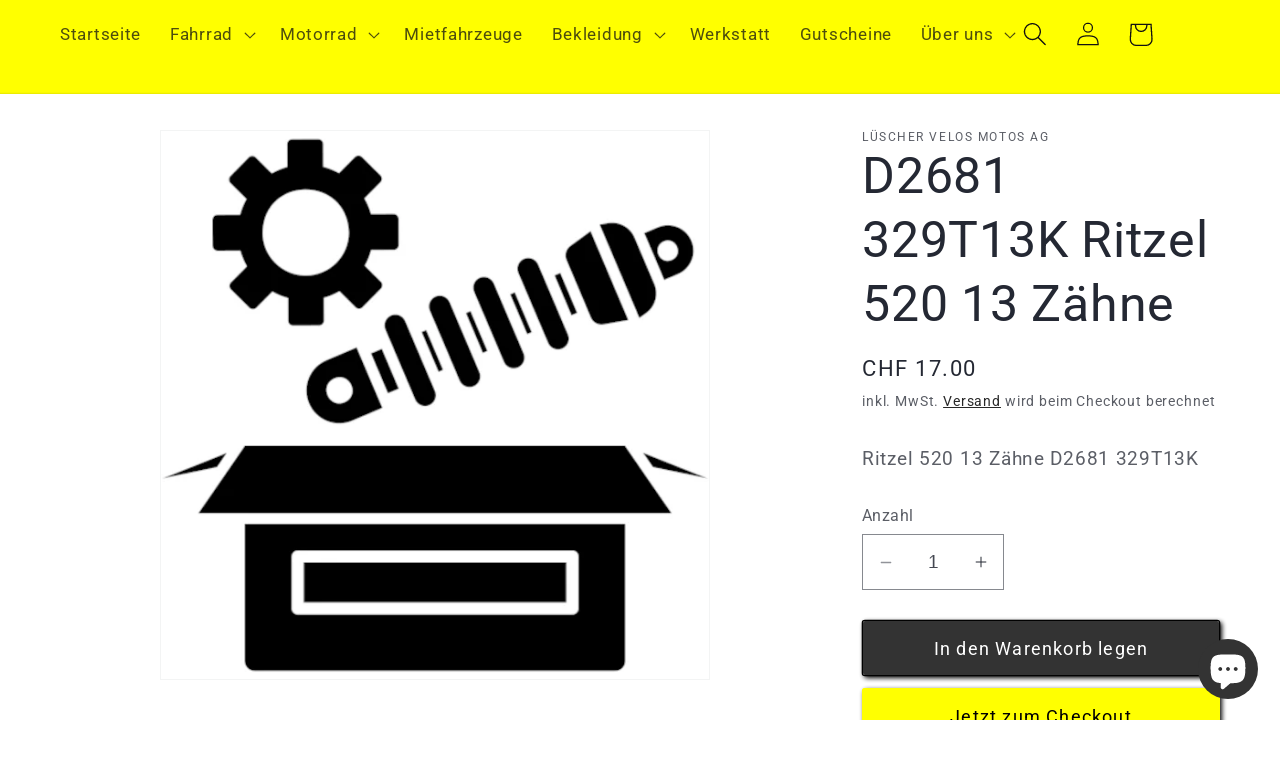

--- FILE ---
content_type: text/html; charset=utf-8
request_url: https://shop.luscherag.ch/products/d2681-329t13k-ritzel-520-13-zahne
body_size: 34196
content:
<!doctype html>
<html class="no-js" lang="de">
  <head>
    <meta charset="utf-8">
    <meta http-equiv="X-UA-Compatible" content="IE=edge">
    <meta name="viewport" content="width=device-width,initial-scale=1">
    <meta name="theme-color" content="">
    <link rel="canonical" href="https://shop.luscherag.ch/products/d2681-329t13k-ritzel-520-13-zahne"><link rel="icon" type="image/png" href="//shop.luscherag.ch/cdn/shop/files/favicon.png?crop=center&height=32&v=1668445406&width=32"><link rel="preconnect" href="https://fonts.shopifycdn.com" crossorigin><title>
      D2681 329T13K Ritzel 520 13 Zähne
 &ndash; Lüscher Velos Motos AG</title>

    
      <meta name="description" content="Ritzel 520 13 Zähne D2681 329T13K">
    

    

<meta property="og:site_name" content="Lüscher Velos Motos AG">
<meta property="og:url" content="https://shop.luscherag.ch/products/d2681-329t13k-ritzel-520-13-zahne">
<meta property="og:title" content="D2681 329T13K Ritzel 520 13 Zähne">
<meta property="og:type" content="product">
<meta property="og:description" content="Ritzel 520 13 Zähne D2681 329T13K"><meta property="og:image" content="http://shop.luscherag.ch/cdn/shop/products/Ersatzteile_97519680-11fe-4342-88e5-3c8c1b80e8ef.jpg?v=1702638710">
  <meta property="og:image:secure_url" content="https://shop.luscherag.ch/cdn/shop/products/Ersatzteile_97519680-11fe-4342-88e5-3c8c1b80e8ef.jpg?v=1702638710">
  <meta property="og:image:width" content="600">
  <meta property="og:image:height" content="600"><meta property="og:price:amount" content="17.00">
  <meta property="og:price:currency" content="CHF"><meta name="twitter:card" content="summary_large_image">
<meta name="twitter:title" content="D2681 329T13K Ritzel 520 13 Zähne">
<meta name="twitter:description" content="Ritzel 520 13 Zähne D2681 329T13K">


    <script src="//shop.luscherag.ch/cdn/shop/t/16/assets/constants.js?v=58251544750838685771699005992" defer="defer"></script>
    <script src="//shop.luscherag.ch/cdn/shop/t/16/assets/pubsub.js?v=158357773527763999511699005992" defer="defer"></script>
    <script src="//shop.luscherag.ch/cdn/shop/t/16/assets/global.js?v=8201591160270812241699294708" defer="defer"></script><script src="//shop.luscherag.ch/cdn/shop/t/16/assets/animations.js?v=88693664871331136111699005991" defer="defer"></script><script>window.performance && window.performance.mark && window.performance.mark('shopify.content_for_header.start');</script><meta name="facebook-domain-verification" content="ezy5kzn41xzbwyee0ab6b84se8anwy">
<meta name="google-site-verification" content="IDFssJ2RRytQS1hV4z3jyX6pEMCG7yMbRYSiQRnBnEA">
<meta id="shopify-digital-wallet" name="shopify-digital-wallet" content="/61793239224/digital_wallets/dialog">
<meta name="shopify-checkout-api-token" content="cb1917a6499c53a63f794d3fe7d09ac5">
<meta id="in-context-paypal-metadata" data-shop-id="61793239224" data-venmo-supported="false" data-environment="production" data-locale="de_DE" data-paypal-v4="true" data-currency="CHF">
<link rel="alternate" type="application/json+oembed" href="https://shop.luscherag.ch/products/d2681-329t13k-ritzel-520-13-zahne.oembed">
<script async="async" src="/checkouts/internal/preloads.js?locale=de-CH"></script>
<script id="apple-pay-shop-capabilities" type="application/json">{"shopId":61793239224,"countryCode":"CH","currencyCode":"CHF","merchantCapabilities":["supports3DS"],"merchantId":"gid:\/\/shopify\/Shop\/61793239224","merchantName":"Lüscher Velos Motos AG","requiredBillingContactFields":["postalAddress","email","phone"],"requiredShippingContactFields":["postalAddress","email","phone"],"shippingType":"shipping","supportedNetworks":["visa","masterCard"],"total":{"type":"pending","label":"Lüscher Velos Motos AG","amount":"1.00"},"shopifyPaymentsEnabled":true,"supportsSubscriptions":true}</script>
<script id="shopify-features" type="application/json">{"accessToken":"cb1917a6499c53a63f794d3fe7d09ac5","betas":["rich-media-storefront-analytics"],"domain":"shop.luscherag.ch","predictiveSearch":true,"shopId":61793239224,"locale":"de"}</script>
<script>var Shopify = Shopify || {};
Shopify.shop = "luscher-velos-motos-ag.myshopify.com";
Shopify.locale = "de";
Shopify.currency = {"active":"CHF","rate":"1.0"};
Shopify.country = "CH";
Shopify.theme = {"name":"Lüscher Theme 2024","id":133015568568,"schema_name":"Dawn","schema_version":"12.0.0","theme_store_id":887,"role":"main"};
Shopify.theme.handle = "null";
Shopify.theme.style = {"id":null,"handle":null};
Shopify.cdnHost = "shop.luscherag.ch/cdn";
Shopify.routes = Shopify.routes || {};
Shopify.routes.root = "/";</script>
<script type="module">!function(o){(o.Shopify=o.Shopify||{}).modules=!0}(window);</script>
<script>!function(o){function n(){var o=[];function n(){o.push(Array.prototype.slice.apply(arguments))}return n.q=o,n}var t=o.Shopify=o.Shopify||{};t.loadFeatures=n(),t.autoloadFeatures=n()}(window);</script>
<script id="shop-js-analytics" type="application/json">{"pageType":"product"}</script>
<script defer="defer" async type="module" src="//shop.luscherag.ch/cdn/shopifycloud/shop-js/modules/v2/client.init-shop-cart-sync_BxliUFcT.de.esm.js"></script>
<script defer="defer" async type="module" src="//shop.luscherag.ch/cdn/shopifycloud/shop-js/modules/v2/chunk.common_D4c7gLTG.esm.js"></script>
<script type="module">
  await import("//shop.luscherag.ch/cdn/shopifycloud/shop-js/modules/v2/client.init-shop-cart-sync_BxliUFcT.de.esm.js");
await import("//shop.luscherag.ch/cdn/shopifycloud/shop-js/modules/v2/chunk.common_D4c7gLTG.esm.js");

  window.Shopify.SignInWithShop?.initShopCartSync?.({"fedCMEnabled":true,"windoidEnabled":true});

</script>
<script>(function() {
  var isLoaded = false;
  function asyncLoad() {
    if (isLoaded) return;
    isLoaded = true;
    var urls = ["https:\/\/scrollio.bysimpli.com\/public\/scroll.js?shop=luscher-velos-motos-ag.myshopify.com"];
    for (var i = 0; i < urls.length; i++) {
      var s = document.createElement('script');
      s.type = 'text/javascript';
      s.async = true;
      s.src = urls[i];
      var x = document.getElementsByTagName('script')[0];
      x.parentNode.insertBefore(s, x);
    }
  };
  if(window.attachEvent) {
    window.attachEvent('onload', asyncLoad);
  } else {
    window.addEventListener('load', asyncLoad, false);
  }
})();</script>
<script id="__st">var __st={"a":61793239224,"offset":3600,"reqid":"a96ba1a1-c652-42e3-b63b-f530432b4626-1764761773","pageurl":"shop.luscherag.ch\/products\/d2681-329t13k-ritzel-520-13-zahne","u":"23febfb5fd75","p":"product","rtyp":"product","rid":7394038251704};</script>
<script>window.ShopifyPaypalV4VisibilityTracking = true;</script>
<script id="captcha-bootstrap">!function(){'use strict';const t='contact',e='account',n='new_comment',o=[[t,t],['blogs',n],['comments',n],[t,'customer']],c=[[e,'customer_login'],[e,'guest_login'],[e,'recover_customer_password'],[e,'create_customer']],r=t=>t.map((([t,e])=>`form[action*='/${t}']:not([data-nocaptcha='true']) input[name='form_type'][value='${e}']`)).join(','),a=t=>()=>t?[...document.querySelectorAll(t)].map((t=>t.form)):[];function s(){const t=[...o],e=r(t);return a(e)}const i='password',u='form_key',d=['recaptcha-v3-token','g-recaptcha-response','h-captcha-response',i],f=()=>{try{return window.sessionStorage}catch{return}},m='__shopify_v',_=t=>t.elements[u];function p(t,e,n=!1){try{const o=window.sessionStorage,c=JSON.parse(o.getItem(e)),{data:r}=function(t){const{data:e,action:n}=t;return t[m]||n?{data:e,action:n}:{data:t,action:n}}(c);for(const[e,n]of Object.entries(r))t.elements[e]&&(t.elements[e].value=n);n&&o.removeItem(e)}catch(o){console.error('form repopulation failed',{error:o})}}const l='form_type',E='cptcha';function T(t){t.dataset[E]=!0}const w=window,h=w.document,L='Shopify',v='ce_forms',y='captcha';let A=!1;((t,e)=>{const n=(g='f06e6c50-85a8-45c8-87d0-21a2b65856fe',I='https://cdn.shopify.com/shopifycloud/storefront-forms-hcaptcha/ce_storefront_forms_captcha_hcaptcha.v1.5.2.iife.js',D={infoText:'Durch hCaptcha geschützt',privacyText:'Datenschutz',termsText:'Allgemeine Geschäftsbedingungen'},(t,e,n)=>{const o=w[L][v],c=o.bindForm;if(c)return c(t,g,e,D).then(n);var r;o.q.push([[t,g,e,D],n]),r=I,A||(h.body.append(Object.assign(h.createElement('script'),{id:'captcha-provider',async:!0,src:r})),A=!0)});var g,I,D;w[L]=w[L]||{},w[L][v]=w[L][v]||{},w[L][v].q=[],w[L][y]=w[L][y]||{},w[L][y].protect=function(t,e){n(t,void 0,e),T(t)},Object.freeze(w[L][y]),function(t,e,n,w,h,L){const[v,y,A,g]=function(t,e,n){const i=e?o:[],u=t?c:[],d=[...i,...u],f=r(d),m=r(i),_=r(d.filter((([t,e])=>n.includes(e))));return[a(f),a(m),a(_),s()]}(w,h,L),I=t=>{const e=t.target;return e instanceof HTMLFormElement?e:e&&e.form},D=t=>v().includes(t);t.addEventListener('submit',(t=>{const e=I(t);if(!e)return;const n=D(e)&&!e.dataset.hcaptchaBound&&!e.dataset.recaptchaBound,o=_(e),c=g().includes(e)&&(!o||!o.value);(n||c)&&t.preventDefault(),c&&!n&&(function(t){try{if(!f())return;!function(t){const e=f();if(!e)return;const n=_(t);if(!n)return;const o=n.value;o&&e.removeItem(o)}(t);const e=Array.from(Array(32),(()=>Math.random().toString(36)[2])).join('');!function(t,e){_(t)||t.append(Object.assign(document.createElement('input'),{type:'hidden',name:u})),t.elements[u].value=e}(t,e),function(t,e){const n=f();if(!n)return;const o=[...t.querySelectorAll(`input[type='${i}']`)].map((({name:t})=>t)),c=[...d,...o],r={};for(const[a,s]of new FormData(t).entries())c.includes(a)||(r[a]=s);n.setItem(e,JSON.stringify({[m]:1,action:t.action,data:r}))}(t,e)}catch(e){console.error('failed to persist form',e)}}(e),e.submit())}));const S=(t,e)=>{t&&!t.dataset[E]&&(n(t,e.some((e=>e===t))),T(t))};for(const o of['focusin','change'])t.addEventListener(o,(t=>{const e=I(t);D(e)&&S(e,y())}));const B=e.get('form_key'),M=e.get(l),P=B&&M;t.addEventListener('DOMContentLoaded',(()=>{const t=y();if(P)for(const e of t)e.elements[l].value===M&&p(e,B);[...new Set([...A(),...v().filter((t=>'true'===t.dataset.shopifyCaptcha))])].forEach((e=>S(e,t)))}))}(h,new URLSearchParams(w.location.search),n,t,e,['guest_login'])})(!0,!0)}();</script>
<script integrity="sha256-52AcMU7V7pcBOXWImdc/TAGTFKeNjmkeM1Pvks/DTgc=" data-source-attribution="shopify.loadfeatures" defer="defer" src="//shop.luscherag.ch/cdn/shopifycloud/storefront/assets/storefront/load_feature-81c60534.js" crossorigin="anonymous"></script>
<script data-source-attribution="shopify.dynamic_checkout.dynamic.init">var Shopify=Shopify||{};Shopify.PaymentButton=Shopify.PaymentButton||{isStorefrontPortableWallets:!0,init:function(){window.Shopify.PaymentButton.init=function(){};var t=document.createElement("script");t.src="https://shop.luscherag.ch/cdn/shopifycloud/portable-wallets/latest/portable-wallets.de.js",t.type="module",document.head.appendChild(t)}};
</script>
<script data-source-attribution="shopify.dynamic_checkout.buyer_consent">
  function portableWalletsHideBuyerConsent(e){var t=document.getElementById("shopify-buyer-consent"),n=document.getElementById("shopify-subscription-policy-button");t&&n&&(t.classList.add("hidden"),t.setAttribute("aria-hidden","true"),n.removeEventListener("click",e))}function portableWalletsShowBuyerConsent(e){var t=document.getElementById("shopify-buyer-consent"),n=document.getElementById("shopify-subscription-policy-button");t&&n&&(t.classList.remove("hidden"),t.removeAttribute("aria-hidden"),n.addEventListener("click",e))}window.Shopify?.PaymentButton&&(window.Shopify.PaymentButton.hideBuyerConsent=portableWalletsHideBuyerConsent,window.Shopify.PaymentButton.showBuyerConsent=portableWalletsShowBuyerConsent);
</script>
<script>
  function portableWalletsCleanup(e){e&&e.src&&console.error("Failed to load portable wallets script "+e.src);var t=document.querySelectorAll("shopify-accelerated-checkout .shopify-payment-button__skeleton, shopify-accelerated-checkout-cart .wallet-cart-button__skeleton"),e=document.getElementById("shopify-buyer-consent");for(let e=0;e<t.length;e++)t[e].remove();e&&e.remove()}function portableWalletsNotLoadedAsModule(e){e instanceof ErrorEvent&&"string"==typeof e.message&&e.message.includes("import.meta")&&"string"==typeof e.filename&&e.filename.includes("portable-wallets")&&(window.removeEventListener("error",portableWalletsNotLoadedAsModule),window.Shopify.PaymentButton.failedToLoad=e,"loading"===document.readyState?document.addEventListener("DOMContentLoaded",window.Shopify.PaymentButton.init):window.Shopify.PaymentButton.init())}window.addEventListener("error",portableWalletsNotLoadedAsModule);
</script>

<script type="module" src="https://shop.luscherag.ch/cdn/shopifycloud/portable-wallets/latest/portable-wallets.de.js" onError="portableWalletsCleanup(this)" crossorigin="anonymous"></script>
<script nomodule>
  document.addEventListener("DOMContentLoaded", portableWalletsCleanup);
</script>

<link id="shopify-accelerated-checkout-styles" rel="stylesheet" media="screen" href="https://shop.luscherag.ch/cdn/shopifycloud/portable-wallets/latest/accelerated-checkout-backwards-compat.css" crossorigin="anonymous">
<style id="shopify-accelerated-checkout-cart">
        #shopify-buyer-consent {
  margin-top: 1em;
  display: inline-block;
  width: 100%;
}

#shopify-buyer-consent.hidden {
  display: none;
}

#shopify-subscription-policy-button {
  background: none;
  border: none;
  padding: 0;
  text-decoration: underline;
  font-size: inherit;
  cursor: pointer;
}

#shopify-subscription-policy-button::before {
  box-shadow: none;
}

      </style>
<script id="sections-script" data-sections="header" defer="defer" src="//shop.luscherag.ch/cdn/shop/t/16/compiled_assets/scripts.js?1044"></script>
<script>window.performance && window.performance.mark && window.performance.mark('shopify.content_for_header.end');</script>


    <style data-shopify>
      @font-face {
  font-family: Roboto;
  font-weight: 400;
  font-style: normal;
  font-display: swap;
  src: url("//shop.luscherag.ch/cdn/fonts/roboto/roboto_n4.2019d890f07b1852f56ce63ba45b2db45d852cba.woff2") format("woff2"),
       url("//shop.luscherag.ch/cdn/fonts/roboto/roboto_n4.238690e0007583582327135619c5f7971652fa9d.woff") format("woff");
}

      @font-face {
  font-family: Roboto;
  font-weight: 700;
  font-style: normal;
  font-display: swap;
  src: url("//shop.luscherag.ch/cdn/fonts/roboto/roboto_n7.f38007a10afbbde8976c4056bfe890710d51dec2.woff2") format("woff2"),
       url("//shop.luscherag.ch/cdn/fonts/roboto/roboto_n7.94bfdd3e80c7be00e128703d245c207769d763f9.woff") format("woff");
}

      @font-face {
  font-family: Roboto;
  font-weight: 400;
  font-style: italic;
  font-display: swap;
  src: url("//shop.luscherag.ch/cdn/fonts/roboto/roboto_i4.57ce898ccda22ee84f49e6b57ae302250655e2d4.woff2") format("woff2"),
       url("//shop.luscherag.ch/cdn/fonts/roboto/roboto_i4.b21f3bd061cbcb83b824ae8c7671a82587b264bf.woff") format("woff");
}

      @font-face {
  font-family: Roboto;
  font-weight: 700;
  font-style: italic;
  font-display: swap;
  src: url("//shop.luscherag.ch/cdn/fonts/roboto/roboto_i7.7ccaf9410746f2c53340607c42c43f90a9005937.woff2") format("woff2"),
       url("//shop.luscherag.ch/cdn/fonts/roboto/roboto_i7.49ec21cdd7148292bffea74c62c0df6e93551516.woff") format("woff");
}

      @font-face {
  font-family: Roboto;
  font-weight: 400;
  font-style: normal;
  font-display: swap;
  src: url("//shop.luscherag.ch/cdn/fonts/roboto/roboto_n4.2019d890f07b1852f56ce63ba45b2db45d852cba.woff2") format("woff2"),
       url("//shop.luscherag.ch/cdn/fonts/roboto/roboto_n4.238690e0007583582327135619c5f7971652fa9d.woff") format("woff");
}


      
        :root,
        .color-background-1 {
          --color-background: 255,255,255;
        
          --gradient-background: #ffffff;
        

        

        --color-foreground: 18,18,18;
        --color-background-contrast: 191,191,191;
        --color-shadow: 18,18,18;
        --color-button: 18,18,18;
        --color-button-text: 255,255,255;
        --color-secondary-button: 255,255,255;
        --color-secondary-button-text: 18,18,18;
        --color-link: 18,18,18;
        --color-badge-foreground: 18,18,18;
        --color-badge-background: 255,255,255;
        --color-badge-border: 18,18,18;
        --payment-terms-background-color: rgb(255 255 255);
      }
      
        
        .color-background-2 {
          --color-background: 243,243,243;
        
          --gradient-background: #f3f3f3;
        

        

        --color-foreground: 18,18,18;
        --color-background-contrast: 179,179,179;
        --color-shadow: 18,18,18;
        --color-button: 18,18,18;
        --color-button-text: 243,243,243;
        --color-secondary-button: 243,243,243;
        --color-secondary-button-text: 18,18,18;
        --color-link: 18,18,18;
        --color-badge-foreground: 18,18,18;
        --color-badge-background: 243,243,243;
        --color-badge-border: 18,18,18;
        --payment-terms-background-color: rgb(243 243 243);
      }
      
        
        .color-inverse {
          --color-background: 51,51,51;
        
          --gradient-background: #333333;
        

        

        --color-foreground: 255,255,255;
        --color-background-contrast: 64,64,64;
        --color-shadow: 18,18,18;
        --color-button: 255,255,255;
        --color-button-text: 0,0,0;
        --color-secondary-button: 51,51,51;
        --color-secondary-button-text: 255,255,255;
        --color-link: 255,255,255;
        --color-badge-foreground: 255,255,255;
        --color-badge-background: 51,51,51;
        --color-badge-border: 255,255,255;
        --payment-terms-background-color: rgb(51 51 51);
      }
      
        
        .color-accent-1 {
          --color-background: 18,18,18;
        
          --gradient-background: #121212;
        

        

        --color-foreground: 255,255,255;
        --color-background-contrast: 146,146,146;
        --color-shadow: 18,18,18;
        --color-button: 255,255,255;
        --color-button-text: 18,18,18;
        --color-secondary-button: 18,18,18;
        --color-secondary-button-text: 255,255,255;
        --color-link: 255,255,255;
        --color-badge-foreground: 255,255,255;
        --color-badge-background: 18,18,18;
        --color-badge-border: 255,255,255;
        --payment-terms-background-color: rgb(18 18 18);
      }
      
        
        .color-accent-2 {
          --color-background: 255,255,255;
        
          --gradient-background: #ffffff;
        

        

        --color-foreground: 36,40,51;
        --color-background-contrast: 191,191,191;
        --color-shadow: 0,0,0;
        --color-button: 255,255,0;
        --color-button-text: 0,0,0;
        --color-secondary-button: 255,255,255;
        --color-secondary-button-text: 0,0,0;
        --color-link: 0,0,0;
        --color-badge-foreground: 36,40,51;
        --color-badge-background: 255,255,255;
        --color-badge-border: 36,40,51;
        --payment-terms-background-color: rgb(255 255 255);
      }
      
        
        .color-scheme-125b38da-5552-4e7a-be80-ec12c335e415 {
          --color-background: 255,255,0;
        
          --gradient-background: #ffff00;
        

        

        --color-foreground: 18,18,18;
        --color-background-contrast: 127,128,0;
        --color-shadow: 18,18,18;
        --color-button: 18,18,18;
        --color-button-text: 255,255,255;
        --color-secondary-button: 255,255,0;
        --color-secondary-button-text: 18,18,18;
        --color-link: 18,18,18;
        --color-badge-foreground: 18,18,18;
        --color-badge-background: 255,255,0;
        --color-badge-border: 18,18,18;
        --payment-terms-background-color: rgb(255 255 0);
      }
      
        
        .color-scheme-c8d3ffe7-d0e8-4f02-9802-6d79824da920 {
          --color-background: 255,0,0;
        
          --gradient-background: #ff0000;
        

        

        --color-foreground: 18,18,18;
        --color-background-contrast: 128,0,0;
        --color-shadow: 18,18,18;
        --color-button: 18,18,18;
        --color-button-text: 255,255,255;
        --color-secondary-button: 255,0,0;
        --color-secondary-button-text: 18,18,18;
        --color-link: 18,18,18;
        --color-badge-foreground: 18,18,18;
        --color-badge-background: 255,0,0;
        --color-badge-border: 18,18,18;
        --payment-terms-background-color: rgb(255 0 0);
      }
      

      body, .color-background-1, .color-background-2, .color-inverse, .color-accent-1, .color-accent-2, .color-scheme-125b38da-5552-4e7a-be80-ec12c335e415, .color-scheme-c8d3ffe7-d0e8-4f02-9802-6d79824da920 {
        color: rgba(var(--color-foreground), 0.75);
        background-color: rgb(var(--color-background));
      }

      :root {
        --font-body-family: Roboto, sans-serif;
        --font-body-style: normal;
        --font-body-weight: 400;
        --font-body-weight-bold: 700;

        --font-heading-family: Roboto, sans-serif;
        --font-heading-style: normal;
        --font-heading-weight: 400;

        --font-body-scale: 1.2;
        --font-heading-scale: 1.0416666666666667;

        --media-padding: px;
        --media-border-opacity: 0.05;
        --media-border-width: 1px;
        --media-radius: 0px;
        --media-shadow-opacity: 0.0;
        --media-shadow-horizontal-offset: 0px;
        --media-shadow-vertical-offset: 4px;
        --media-shadow-blur-radius: 5px;
        --media-shadow-visible: 0;

        --page-width: 120rem;
        --page-width-margin: 0rem;

        --product-card-image-padding: 0.0rem;
        --product-card-corner-radius: 0.0rem;
        --product-card-text-alignment: left;
        --product-card-border-width: 0.0rem;
        --product-card-border-opacity: 0.1;
        --product-card-shadow-opacity: 0.0;
        --product-card-shadow-visible: 0;
        --product-card-shadow-horizontal-offset: 0.0rem;
        --product-card-shadow-vertical-offset: 0.4rem;
        --product-card-shadow-blur-radius: 0.5rem;

        --collection-card-image-padding: 0.0rem;
        --collection-card-corner-radius: 0.0rem;
        --collection-card-text-alignment: left;
        --collection-card-border-width: 0.0rem;
        --collection-card-border-opacity: 0.0;
        --collection-card-shadow-opacity: 0.1;
        --collection-card-shadow-visible: 1;
        --collection-card-shadow-horizontal-offset: 0.0rem;
        --collection-card-shadow-vertical-offset: 0.0rem;
        --collection-card-shadow-blur-radius: 0.0rem;

        --blog-card-image-padding: 0.0rem;
        --blog-card-corner-radius: 0.0rem;
        --blog-card-text-alignment: left;
        --blog-card-border-width: 0.0rem;
        --blog-card-border-opacity: 0.0;
        --blog-card-shadow-opacity: 0.1;
        --blog-card-shadow-visible: 1;
        --blog-card-shadow-horizontal-offset: 0.0rem;
        --blog-card-shadow-vertical-offset: 0.0rem;
        --blog-card-shadow-blur-radius: 0.0rem;

        --badge-corner-radius: 4.0rem;

        --popup-border-width: 1px;
        --popup-border-opacity: 0.1;
        --popup-corner-radius: 0px;
        --popup-shadow-opacity: 0.0;
        --popup-shadow-horizontal-offset: 0px;
        --popup-shadow-vertical-offset: 4px;
        --popup-shadow-blur-radius: 5px;

        --drawer-border-width: 1px;
        --drawer-border-opacity: 0.1;
        --drawer-shadow-opacity: 0.0;
        --drawer-shadow-horizontal-offset: 0px;
        --drawer-shadow-vertical-offset: 4px;
        --drawer-shadow-blur-radius: 5px;

        --spacing-sections-desktop: 0px;
        --spacing-sections-mobile: 0px;

        --grid-desktop-vertical-spacing: 8px;
        --grid-desktop-horizontal-spacing: 8px;
        --grid-mobile-vertical-spacing: 4px;
        --grid-mobile-horizontal-spacing: 4px;

        --text-boxes-border-opacity: 0.1;
        --text-boxes-border-width: 0px;
        --text-boxes-radius: 0px;
        --text-boxes-shadow-opacity: 0.0;
        --text-boxes-shadow-visible: 0;
        --text-boxes-shadow-horizontal-offset: 0px;
        --text-boxes-shadow-vertical-offset: 4px;
        --text-boxes-shadow-blur-radius: 5px;

        --buttons-radius: 2px;
        --buttons-radius-outset: 3px;
        --buttons-border-width: 1px;
        --buttons-border-opacity: 1.0;
        --buttons-shadow-opacity: 1.0;
        --buttons-shadow-visible: 1;
        --buttons-shadow-horizontal-offset: 2px;
        --buttons-shadow-vertical-offset: 2px;
        --buttons-shadow-blur-radius: 5px;
        --buttons-border-offset: 0.3px;

        --inputs-radius: 0px;
        --inputs-border-width: 1px;
        --inputs-border-opacity: 0.55;
        --inputs-shadow-opacity: 0.0;
        --inputs-shadow-horizontal-offset: 0px;
        --inputs-margin-offset: 0px;
        --inputs-shadow-vertical-offset: 4px;
        --inputs-shadow-blur-radius: 5px;
        --inputs-radius-outset: 0px;

        --variant-pills-radius: 40px;
        --variant-pills-border-width: 1px;
        --variant-pills-border-opacity: 0.55;
        --variant-pills-shadow-opacity: 0.0;
        --variant-pills-shadow-horizontal-offset: 0px;
        --variant-pills-shadow-vertical-offset: 4px;
        --variant-pills-shadow-blur-radius: 5px;
      }

      *,
      *::before,
      *::after {
        box-sizing: inherit;
      }

      html {
        box-sizing: border-box;
        font-size: calc(var(--font-body-scale) * 62.5%);
        height: 100%;
      }

      body {
        display: grid;
        grid-template-rows: auto auto 1fr auto;
        grid-template-columns: 100%;
        min-height: 100%;
        margin: 0;
        font-size: 1.5rem;
        letter-spacing: 0.06rem;
        line-height: calc(1 + 0.8 / var(--font-body-scale));
        font-family: var(--font-body-family);
        font-style: var(--font-body-style);
        font-weight: var(--font-body-weight);
      }

      @media screen and (min-width: 750px) {
        body {
          font-size: 1.6rem;
        }
      }
    </style>

    <link href="//shop.luscherag.ch/cdn/shop/t/16/assets/base.css?v=89233911456402630471702556015" rel="stylesheet" type="text/css" media="all" />
<link rel="preload" as="font" href="//shop.luscherag.ch/cdn/fonts/roboto/roboto_n4.2019d890f07b1852f56ce63ba45b2db45d852cba.woff2" type="font/woff2" crossorigin><link rel="preload" as="font" href="//shop.luscherag.ch/cdn/fonts/roboto/roboto_n4.2019d890f07b1852f56ce63ba45b2db45d852cba.woff2" type="font/woff2" crossorigin><link
        rel="stylesheet"
        href="//shop.luscherag.ch/cdn/shop/t/16/assets/component-predictive-search.css?v=118923337488134913561699005991"
        media="print"
        onload="this.media='all'"
      ><script>
      document.documentElement.className = document.documentElement.className.replace('no-js', 'js');
      if (Shopify.designMode) {
        document.documentElement.classList.add('shopify-design-mode');
      }
    </script>
  <!-- BEGIN app block: shopify://apps/consentmo-gdpr/blocks/gdpr_cookie_consent/4fbe573f-a377-4fea-9801-3ee0858cae41 -->


<!-- END app block --><script src="https://cdn.shopify.com/extensions/7bc9bb47-adfa-4267-963e-cadee5096caf/inbox-1252/assets/inbox-chat-loader.js" type="text/javascript" defer="defer"></script>
<script src="https://cdn.shopify.com/extensions/019ae3f4-2e4a-7cb7-a880-cce65297433c/consentmo-gdpr-503/assets/consentmo_cookie_consent.js" type="text/javascript" defer="defer"></script>
<link href="https://monorail-edge.shopifysvc.com" rel="dns-prefetch">
<script>(function(){if ("sendBeacon" in navigator && "performance" in window) {try {var session_token_from_headers = performance.getEntriesByType('navigation')[0].serverTiming.find(x => x.name == '_s').description;} catch {var session_token_from_headers = undefined;}var session_cookie_matches = document.cookie.match(/_shopify_s=([^;]*)/);var session_token_from_cookie = session_cookie_matches && session_cookie_matches.length === 2 ? session_cookie_matches[1] : "";var session_token = session_token_from_headers || session_token_from_cookie || "";function handle_abandonment_event(e) {var entries = performance.getEntries().filter(function(entry) {return /monorail-edge.shopifysvc.com/.test(entry.name);});if (!window.abandonment_tracked && entries.length === 0) {window.abandonment_tracked = true;var currentMs = Date.now();var navigation_start = performance.timing.navigationStart;var payload = {shop_id: 61793239224,url: window.location.href,navigation_start,duration: currentMs - navigation_start,session_token,page_type: "product"};window.navigator.sendBeacon("https://monorail-edge.shopifysvc.com/v1/produce", JSON.stringify({schema_id: "online_store_buyer_site_abandonment/1.1",payload: payload,metadata: {event_created_at_ms: currentMs,event_sent_at_ms: currentMs}}));}}window.addEventListener('pagehide', handle_abandonment_event);}}());</script>
<script id="web-pixels-manager-setup">(function e(e,d,r,n,o){if(void 0===o&&(o={}),!Boolean(null===(a=null===(i=window.Shopify)||void 0===i?void 0:i.analytics)||void 0===a?void 0:a.replayQueue)){var i,a;window.Shopify=window.Shopify||{};var t=window.Shopify;t.analytics=t.analytics||{};var s=t.analytics;s.replayQueue=[],s.publish=function(e,d,r){return s.replayQueue.push([e,d,r]),!0};try{self.performance.mark("wpm:start")}catch(e){}var l=function(){var e={modern:/Edge?\/(1{2}[4-9]|1[2-9]\d|[2-9]\d{2}|\d{4,})\.\d+(\.\d+|)|Firefox\/(1{2}[4-9]|1[2-9]\d|[2-9]\d{2}|\d{4,})\.\d+(\.\d+|)|Chrom(ium|e)\/(9{2}|\d{3,})\.\d+(\.\d+|)|(Maci|X1{2}).+ Version\/(15\.\d+|(1[6-9]|[2-9]\d|\d{3,})\.\d+)([,.]\d+|)( \(\w+\)|)( Mobile\/\w+|) Safari\/|Chrome.+OPR\/(9{2}|\d{3,})\.\d+\.\d+|(CPU[ +]OS|iPhone[ +]OS|CPU[ +]iPhone|CPU IPhone OS|CPU iPad OS)[ +]+(15[._]\d+|(1[6-9]|[2-9]\d|\d{3,})[._]\d+)([._]\d+|)|Android:?[ /-](13[3-9]|1[4-9]\d|[2-9]\d{2}|\d{4,})(\.\d+|)(\.\d+|)|Android.+Firefox\/(13[5-9]|1[4-9]\d|[2-9]\d{2}|\d{4,})\.\d+(\.\d+|)|Android.+Chrom(ium|e)\/(13[3-9]|1[4-9]\d|[2-9]\d{2}|\d{4,})\.\d+(\.\d+|)|SamsungBrowser\/([2-9]\d|\d{3,})\.\d+/,legacy:/Edge?\/(1[6-9]|[2-9]\d|\d{3,})\.\d+(\.\d+|)|Firefox\/(5[4-9]|[6-9]\d|\d{3,})\.\d+(\.\d+|)|Chrom(ium|e)\/(5[1-9]|[6-9]\d|\d{3,})\.\d+(\.\d+|)([\d.]+$|.*Safari\/(?![\d.]+ Edge\/[\d.]+$))|(Maci|X1{2}).+ Version\/(10\.\d+|(1[1-9]|[2-9]\d|\d{3,})\.\d+)([,.]\d+|)( \(\w+\)|)( Mobile\/\w+|) Safari\/|Chrome.+OPR\/(3[89]|[4-9]\d|\d{3,})\.\d+\.\d+|(CPU[ +]OS|iPhone[ +]OS|CPU[ +]iPhone|CPU IPhone OS|CPU iPad OS)[ +]+(10[._]\d+|(1[1-9]|[2-9]\d|\d{3,})[._]\d+)([._]\d+|)|Android:?[ /-](13[3-9]|1[4-9]\d|[2-9]\d{2}|\d{4,})(\.\d+|)(\.\d+|)|Mobile Safari.+OPR\/([89]\d|\d{3,})\.\d+\.\d+|Android.+Firefox\/(13[5-9]|1[4-9]\d|[2-9]\d{2}|\d{4,})\.\d+(\.\d+|)|Android.+Chrom(ium|e)\/(13[3-9]|1[4-9]\d|[2-9]\d{2}|\d{4,})\.\d+(\.\d+|)|Android.+(UC? ?Browser|UCWEB|U3)[ /]?(15\.([5-9]|\d{2,})|(1[6-9]|[2-9]\d|\d{3,})\.\d+)\.\d+|SamsungBrowser\/(5\.\d+|([6-9]|\d{2,})\.\d+)|Android.+MQ{2}Browser\/(14(\.(9|\d{2,})|)|(1[5-9]|[2-9]\d|\d{3,})(\.\d+|))(\.\d+|)|K[Aa][Ii]OS\/(3\.\d+|([4-9]|\d{2,})\.\d+)(\.\d+|)/},d=e.modern,r=e.legacy,n=navigator.userAgent;return n.match(d)?"modern":n.match(r)?"legacy":"unknown"}(),u="modern"===l?"modern":"legacy",c=(null!=n?n:{modern:"",legacy:""})[u],f=function(e){return[e.baseUrl,"/wpm","/b",e.hashVersion,"modern"===e.buildTarget?"m":"l",".js"].join("")}({baseUrl:d,hashVersion:r,buildTarget:u}),m=function(e){var d=e.version,r=e.bundleTarget,n=e.surface,o=e.pageUrl,i=e.monorailEndpoint;return{emit:function(e){var a=e.status,t=e.errorMsg,s=(new Date).getTime(),l=JSON.stringify({metadata:{event_sent_at_ms:s},events:[{schema_id:"web_pixels_manager_load/3.1",payload:{version:d,bundle_target:r,page_url:o,status:a,surface:n,error_msg:t},metadata:{event_created_at_ms:s}}]});if(!i)return console&&console.warn&&console.warn("[Web Pixels Manager] No Monorail endpoint provided, skipping logging."),!1;try{return self.navigator.sendBeacon.bind(self.navigator)(i,l)}catch(e){}var u=new XMLHttpRequest;try{return u.open("POST",i,!0),u.setRequestHeader("Content-Type","text/plain"),u.send(l),!0}catch(e){return console&&console.warn&&console.warn("[Web Pixels Manager] Got an unhandled error while logging to Monorail."),!1}}}}({version:r,bundleTarget:l,surface:e.surface,pageUrl:self.location.href,monorailEndpoint:e.monorailEndpoint});try{o.browserTarget=l,function(e){var d=e.src,r=e.async,n=void 0===r||r,o=e.onload,i=e.onerror,a=e.sri,t=e.scriptDataAttributes,s=void 0===t?{}:t,l=document.createElement("script"),u=document.querySelector("head"),c=document.querySelector("body");if(l.async=n,l.src=d,a&&(l.integrity=a,l.crossOrigin="anonymous"),s)for(var f in s)if(Object.prototype.hasOwnProperty.call(s,f))try{l.dataset[f]=s[f]}catch(e){}if(o&&l.addEventListener("load",o),i&&l.addEventListener("error",i),u)u.appendChild(l);else{if(!c)throw new Error("Did not find a head or body element to append the script");c.appendChild(l)}}({src:f,async:!0,onload:function(){if(!function(){var e,d;return Boolean(null===(d=null===(e=window.Shopify)||void 0===e?void 0:e.analytics)||void 0===d?void 0:d.initialized)}()){var d=window.webPixelsManager.init(e)||void 0;if(d){var r=window.Shopify.analytics;r.replayQueue.forEach((function(e){var r=e[0],n=e[1],o=e[2];d.publishCustomEvent(r,n,o)})),r.replayQueue=[],r.publish=d.publishCustomEvent,r.visitor=d.visitor,r.initialized=!0}}},onerror:function(){return m.emit({status:"failed",errorMsg:"".concat(f," has failed to load")})},sri:function(e){var d=/^sha384-[A-Za-z0-9+/=]+$/;return"string"==typeof e&&d.test(e)}(c)?c:"",scriptDataAttributes:o}),m.emit({status:"loading"})}catch(e){m.emit({status:"failed",errorMsg:(null==e?void 0:e.message)||"Unknown error"})}}})({shopId: 61793239224,storefrontBaseUrl: "https://shop.luscherag.ch",extensionsBaseUrl: "https://extensions.shopifycdn.com/cdn/shopifycloud/web-pixels-manager",monorailEndpoint: "https://monorail-edge.shopifysvc.com/unstable/produce_batch",surface: "storefront-renderer",enabledBetaFlags: ["2dca8a86"],webPixelsConfigList: [{"id":"944701813","configuration":"{\"config\":\"{\\\"pixel_id\\\":\\\"G-5D46X0FTQG\\\",\\\"target_country\\\":\\\"CH\\\",\\\"gtag_events\\\":[{\\\"type\\\":\\\"begin_checkout\\\",\\\"action_label\\\":\\\"G-5D46X0FTQG\\\"},{\\\"type\\\":\\\"search\\\",\\\"action_label\\\":\\\"G-5D46X0FTQG\\\"},{\\\"type\\\":\\\"view_item\\\",\\\"action_label\\\":[\\\"G-5D46X0FTQG\\\",\\\"MC-X1CVBGBF28\\\"]},{\\\"type\\\":\\\"purchase\\\",\\\"action_label\\\":[\\\"G-5D46X0FTQG\\\",\\\"MC-X1CVBGBF28\\\"]},{\\\"type\\\":\\\"page_view\\\",\\\"action_label\\\":[\\\"G-5D46X0FTQG\\\",\\\"MC-X1CVBGBF28\\\"]},{\\\"type\\\":\\\"add_payment_info\\\",\\\"action_label\\\":\\\"G-5D46X0FTQG\\\"},{\\\"type\\\":\\\"add_to_cart\\\",\\\"action_label\\\":\\\"G-5D46X0FTQG\\\"}],\\\"enable_monitoring_mode\\\":false}\"}","eventPayloadVersion":"v1","runtimeContext":"OPEN","scriptVersion":"b2a88bafab3e21179ed38636efcd8a93","type":"APP","apiClientId":1780363,"privacyPurposes":[],"dataSharingAdjustments":{"protectedCustomerApprovalScopes":["read_customer_address","read_customer_email","read_customer_name","read_customer_personal_data","read_customer_phone"]}},{"id":"315392184","configuration":"{\"pixel_id\":\"583498403776918\",\"pixel_type\":\"facebook_pixel\",\"metaapp_system_user_token\":\"-\"}","eventPayloadVersion":"v1","runtimeContext":"OPEN","scriptVersion":"ca16bc87fe92b6042fbaa3acc2fbdaa6","type":"APP","apiClientId":2329312,"privacyPurposes":["ANALYTICS","MARKETING","SALE_OF_DATA"],"dataSharingAdjustments":{"protectedCustomerApprovalScopes":["read_customer_address","read_customer_email","read_customer_name","read_customer_personal_data","read_customer_phone"]}},{"id":"shopify-app-pixel","configuration":"{}","eventPayloadVersion":"v1","runtimeContext":"STRICT","scriptVersion":"0450","apiClientId":"shopify-pixel","type":"APP","privacyPurposes":["ANALYTICS","MARKETING"]},{"id":"shopify-custom-pixel","eventPayloadVersion":"v1","runtimeContext":"LAX","scriptVersion":"0450","apiClientId":"shopify-pixel","type":"CUSTOM","privacyPurposes":["ANALYTICS","MARKETING"]}],isMerchantRequest: false,initData: {"shop":{"name":"Lüscher Velos Motos AG","paymentSettings":{"currencyCode":"CHF"},"myshopifyDomain":"luscher-velos-motos-ag.myshopify.com","countryCode":"CH","storefrontUrl":"https:\/\/shop.luscherag.ch"},"customer":null,"cart":null,"checkout":null,"productVariants":[{"price":{"amount":17.0,"currencyCode":"CHF"},"product":{"title":"D2681 329T13K Ritzel 520 13 Zähne","vendor":"Lüscher Velos Motos AG","id":"7394038251704","untranslatedTitle":"D2681 329T13K Ritzel 520 13 Zähne","url":"\/products\/d2681-329t13k-ritzel-520-13-zahne","type":"34"},"id":"42685240770744","image":{"src":"\/\/shop.luscherag.ch\/cdn\/shop\/products\/Ersatzteile_97519680-11fe-4342-88e5-3c8c1b80e8ef.jpg?v=1702638710"},"sku":"","title":"Default Title","untranslatedTitle":"Default Title"}],"purchasingCompany":null},},"https://shop.luscherag.ch/cdn","ae1676cfwd2530674p4253c800m34e853cb",{"modern":"","legacy":""},{"shopId":"61793239224","storefrontBaseUrl":"https:\/\/shop.luscherag.ch","extensionBaseUrl":"https:\/\/extensions.shopifycdn.com\/cdn\/shopifycloud\/web-pixels-manager","surface":"storefront-renderer","enabledBetaFlags":"[\"2dca8a86\"]","isMerchantRequest":"false","hashVersion":"ae1676cfwd2530674p4253c800m34e853cb","publish":"custom","events":"[[\"page_viewed\",{}],[\"product_viewed\",{\"productVariant\":{\"price\":{\"amount\":17.0,\"currencyCode\":\"CHF\"},\"product\":{\"title\":\"D2681 329T13K Ritzel 520 13 Zähne\",\"vendor\":\"Lüscher Velos Motos AG\",\"id\":\"7394038251704\",\"untranslatedTitle\":\"D2681 329T13K Ritzel 520 13 Zähne\",\"url\":\"\/products\/d2681-329t13k-ritzel-520-13-zahne\",\"type\":\"34\"},\"id\":\"42685240770744\",\"image\":{\"src\":\"\/\/shop.luscherag.ch\/cdn\/shop\/products\/Ersatzteile_97519680-11fe-4342-88e5-3c8c1b80e8ef.jpg?v=1702638710\"},\"sku\":\"\",\"title\":\"Default Title\",\"untranslatedTitle\":\"Default Title\"}}]]"});</script><script>
  window.ShopifyAnalytics = window.ShopifyAnalytics || {};
  window.ShopifyAnalytics.meta = window.ShopifyAnalytics.meta || {};
  window.ShopifyAnalytics.meta.currency = 'CHF';
  var meta = {"product":{"id":7394038251704,"gid":"gid:\/\/shopify\/Product\/7394038251704","vendor":"Lüscher Velos Motos AG","type":"34","variants":[{"id":42685240770744,"price":1700,"name":"D2681 329T13K Ritzel 520 13 Zähne","public_title":null,"sku":""}],"remote":false},"page":{"pageType":"product","resourceType":"product","resourceId":7394038251704}};
  for (var attr in meta) {
    window.ShopifyAnalytics.meta[attr] = meta[attr];
  }
</script>
<script class="analytics">
  (function () {
    var customDocumentWrite = function(content) {
      var jquery = null;

      if (window.jQuery) {
        jquery = window.jQuery;
      } else if (window.Checkout && window.Checkout.$) {
        jquery = window.Checkout.$;
      }

      if (jquery) {
        jquery('body').append(content);
      }
    };

    var hasLoggedConversion = function(token) {
      if (token) {
        return document.cookie.indexOf('loggedConversion=' + token) !== -1;
      }
      return false;
    }

    var setCookieIfConversion = function(token) {
      if (token) {
        var twoMonthsFromNow = new Date(Date.now());
        twoMonthsFromNow.setMonth(twoMonthsFromNow.getMonth() + 2);

        document.cookie = 'loggedConversion=' + token + '; expires=' + twoMonthsFromNow;
      }
    }

    var trekkie = window.ShopifyAnalytics.lib = window.trekkie = window.trekkie || [];
    if (trekkie.integrations) {
      return;
    }
    trekkie.methods = [
      'identify',
      'page',
      'ready',
      'track',
      'trackForm',
      'trackLink'
    ];
    trekkie.factory = function(method) {
      return function() {
        var args = Array.prototype.slice.call(arguments);
        args.unshift(method);
        trekkie.push(args);
        return trekkie;
      };
    };
    for (var i = 0; i < trekkie.methods.length; i++) {
      var key = trekkie.methods[i];
      trekkie[key] = trekkie.factory(key);
    }
    trekkie.load = function(config) {
      trekkie.config = config || {};
      trekkie.config.initialDocumentCookie = document.cookie;
      var first = document.getElementsByTagName('script')[0];
      var script = document.createElement('script');
      script.type = 'text/javascript';
      script.onerror = function(e) {
        var scriptFallback = document.createElement('script');
        scriptFallback.type = 'text/javascript';
        scriptFallback.onerror = function(error) {
                var Monorail = {
      produce: function produce(monorailDomain, schemaId, payload) {
        var currentMs = new Date().getTime();
        var event = {
          schema_id: schemaId,
          payload: payload,
          metadata: {
            event_created_at_ms: currentMs,
            event_sent_at_ms: currentMs
          }
        };
        return Monorail.sendRequest("https://" + monorailDomain + "/v1/produce", JSON.stringify(event));
      },
      sendRequest: function sendRequest(endpointUrl, payload) {
        // Try the sendBeacon API
        if (window && window.navigator && typeof window.navigator.sendBeacon === 'function' && typeof window.Blob === 'function' && !Monorail.isIos12()) {
          var blobData = new window.Blob([payload], {
            type: 'text/plain'
          });

          if (window.navigator.sendBeacon(endpointUrl, blobData)) {
            return true;
          } // sendBeacon was not successful

        } // XHR beacon

        var xhr = new XMLHttpRequest();

        try {
          xhr.open('POST', endpointUrl);
          xhr.setRequestHeader('Content-Type', 'text/plain');
          xhr.send(payload);
        } catch (e) {
          console.log(e);
        }

        return false;
      },
      isIos12: function isIos12() {
        return window.navigator.userAgent.lastIndexOf('iPhone; CPU iPhone OS 12_') !== -1 || window.navigator.userAgent.lastIndexOf('iPad; CPU OS 12_') !== -1;
      }
    };
    Monorail.produce('monorail-edge.shopifysvc.com',
      'trekkie_storefront_load_errors/1.1',
      {shop_id: 61793239224,
      theme_id: 133015568568,
      app_name: "storefront",
      context_url: window.location.href,
      source_url: "//shop.luscherag.ch/cdn/s/trekkie.storefront.3c703df509f0f96f3237c9daa54e2777acf1a1dd.min.js"});

        };
        scriptFallback.async = true;
        scriptFallback.src = '//shop.luscherag.ch/cdn/s/trekkie.storefront.3c703df509f0f96f3237c9daa54e2777acf1a1dd.min.js';
        first.parentNode.insertBefore(scriptFallback, first);
      };
      script.async = true;
      script.src = '//shop.luscherag.ch/cdn/s/trekkie.storefront.3c703df509f0f96f3237c9daa54e2777acf1a1dd.min.js';
      first.parentNode.insertBefore(script, first);
    };
    trekkie.load(
      {"Trekkie":{"appName":"storefront","development":false,"defaultAttributes":{"shopId":61793239224,"isMerchantRequest":null,"themeId":133015568568,"themeCityHash":"11687558925221980958","contentLanguage":"de","currency":"CHF","eventMetadataId":"6e90a566-44a8-458f-aa8f-cdce7b8b6d00"},"isServerSideCookieWritingEnabled":true,"monorailRegion":"shop_domain","enabledBetaFlags":["f0df213a"]},"Session Attribution":{},"S2S":{"facebookCapiEnabled":true,"source":"trekkie-storefront-renderer","apiClientId":580111}}
    );

    var loaded = false;
    trekkie.ready(function() {
      if (loaded) return;
      loaded = true;

      window.ShopifyAnalytics.lib = window.trekkie;

      var originalDocumentWrite = document.write;
      document.write = customDocumentWrite;
      try { window.ShopifyAnalytics.merchantGoogleAnalytics.call(this); } catch(error) {};
      document.write = originalDocumentWrite;

      window.ShopifyAnalytics.lib.page(null,{"pageType":"product","resourceType":"product","resourceId":7394038251704,"shopifyEmitted":true});

      var match = window.location.pathname.match(/checkouts\/(.+)\/(thank_you|post_purchase)/)
      var token = match? match[1]: undefined;
      if (!hasLoggedConversion(token)) {
        setCookieIfConversion(token);
        window.ShopifyAnalytics.lib.track("Viewed Product",{"currency":"CHF","variantId":42685240770744,"productId":7394038251704,"productGid":"gid:\/\/shopify\/Product\/7394038251704","name":"D2681 329T13K Ritzel 520 13 Zähne","price":"17.00","sku":"","brand":"Lüscher Velos Motos AG","variant":null,"category":"34","nonInteraction":true,"remote":false},undefined,undefined,{"shopifyEmitted":true});
      window.ShopifyAnalytics.lib.track("monorail:\/\/trekkie_storefront_viewed_product\/1.1",{"currency":"CHF","variantId":42685240770744,"productId":7394038251704,"productGid":"gid:\/\/shopify\/Product\/7394038251704","name":"D2681 329T13K Ritzel 520 13 Zähne","price":"17.00","sku":"","brand":"Lüscher Velos Motos AG","variant":null,"category":"34","nonInteraction":true,"remote":false,"referer":"https:\/\/shop.luscherag.ch\/products\/d2681-329t13k-ritzel-520-13-zahne"});
      }
    });


        var eventsListenerScript = document.createElement('script');
        eventsListenerScript.async = true;
        eventsListenerScript.src = "//shop.luscherag.ch/cdn/shopifycloud/storefront/assets/shop_events_listener-3da45d37.js";
        document.getElementsByTagName('head')[0].appendChild(eventsListenerScript);

})();</script>
  <script>
  if (!window.ga || (window.ga && typeof window.ga !== 'function')) {
    window.ga = function ga() {
      (window.ga.q = window.ga.q || []).push(arguments);
      if (window.Shopify && window.Shopify.analytics && typeof window.Shopify.analytics.publish === 'function') {
        window.Shopify.analytics.publish("ga_stub_called", {}, {sendTo: "google_osp_migration"});
      }
      console.error("Shopify's Google Analytics stub called with:", Array.from(arguments), "\nSee https://help.shopify.com/manual/promoting-marketing/pixels/pixel-migration#google for more information.");
    };
    if (window.Shopify && window.Shopify.analytics && typeof window.Shopify.analytics.publish === 'function') {
      window.Shopify.analytics.publish("ga_stub_initialized", {}, {sendTo: "google_osp_migration"});
    }
  }
</script>
<script
  defer
  src="https://shop.luscherag.ch/cdn/shopifycloud/perf-kit/shopify-perf-kit-2.1.2.min.js"
  data-application="storefront-renderer"
  data-shop-id="61793239224"
  data-render-region="gcp-us-east1"
  data-page-type="product"
  data-theme-instance-id="133015568568"
  data-theme-name="Dawn"
  data-theme-version="12.0.0"
  data-monorail-region="shop_domain"
  data-resource-timing-sampling-rate="10"
  data-shs="true"
  data-shs-beacon="true"
  data-shs-export-with-fetch="true"
  data-shs-logs-sample-rate="1"
></script>
</head>

  <body class="gradient animate--hover-default">
    <a class="skip-to-content-link button visually-hidden" href="#MainContent">
      Direkt zum Inhalt
    </a><!-- BEGIN sections: header-group -->
<section id="shopify-section-sections--16172185419960__170118973394be2864" class="shopify-section shopify-section-group-header-group section"><div class="page-width scroll-trigger animate--slide-in"><div id="shopify-block-ASHZ2MU0wQnczNGtHa__29cde230-4cc7-423e-9a9d-33b0d99dfd4c" class="shopify-block shopify-app-block">












  
    <script>
      console.error(`EZ Custom HTML (https://apps.shopify.com/custom-html): Need to subscribe $5/month or $50/year.`);
    </script>

    <!--
      EZ Custom HTML (https://apps.shopify.com/custom-html): Need to subscribe $5/month or $50/year.
    -->
  





</div>
</div>


</section><div id="shopify-section-sections--16172185419960__header" class="shopify-section shopify-section-group-header-group section-header"><link rel="stylesheet" href="//shop.luscherag.ch/cdn/shop/t/16/assets/component-list-menu.css?v=151968516119678728991699005991" media="print" onload="this.media='all'">
<link rel="stylesheet" href="//shop.luscherag.ch/cdn/shop/t/16/assets/component-search.css?v=165164710990765432851699005991" media="print" onload="this.media='all'">
<link rel="stylesheet" href="//shop.luscherag.ch/cdn/shop/t/16/assets/component-menu-drawer.css?v=31331429079022630271699005991" media="print" onload="this.media='all'">
<link rel="stylesheet" href="//shop.luscherag.ch/cdn/shop/t/16/assets/component-cart-notification.css?v=54116361853792938221699005991" media="print" onload="this.media='all'">
<link rel="stylesheet" href="//shop.luscherag.ch/cdn/shop/t/16/assets/component-cart-items.css?v=145340746371385151771699005991" media="print" onload="this.media='all'"><link rel="stylesheet" href="//shop.luscherag.ch/cdn/shop/t/16/assets/component-price.css?v=70172745017360139101699005991" media="print" onload="this.media='all'"><noscript><link href="//shop.luscherag.ch/cdn/shop/t/16/assets/component-list-menu.css?v=151968516119678728991699005991" rel="stylesheet" type="text/css" media="all" /></noscript>
<noscript><link href="//shop.luscherag.ch/cdn/shop/t/16/assets/component-search.css?v=165164710990765432851699005991" rel="stylesheet" type="text/css" media="all" /></noscript>
<noscript><link href="//shop.luscherag.ch/cdn/shop/t/16/assets/component-menu-drawer.css?v=31331429079022630271699005991" rel="stylesheet" type="text/css" media="all" /></noscript>
<noscript><link href="//shop.luscherag.ch/cdn/shop/t/16/assets/component-cart-notification.css?v=54116361853792938221699005991" rel="stylesheet" type="text/css" media="all" /></noscript>
<noscript><link href="//shop.luscherag.ch/cdn/shop/t/16/assets/component-cart-items.css?v=145340746371385151771699005991" rel="stylesheet" type="text/css" media="all" /></noscript>

<style>
  header-drawer {
    justify-self: start;
    margin-left: -1.2rem;
  }@media screen and (min-width: 990px) {
      header-drawer {
        display: none;
      }
    }.menu-drawer-container {
    display: flex;
  }

  .list-menu {
    list-style: none;
    padding: 0;
    margin: 0;
  }

  .list-menu--inline {
    display: inline-flex;
    flex-wrap: wrap;
  }

  summary.list-menu__item {
    padding-right: 2.7rem;
  }

  .list-menu__item {
    display: flex;
    align-items: center;
    line-height: calc(1 + 0.3 / var(--font-body-scale));
  }

  .list-menu__item--link {
    text-decoration: none;
    padding-bottom: 1rem;
    padding-top: 1rem;
    line-height: calc(1 + 0.8 / var(--font-body-scale));
  }

  @media screen and (min-width: 750px) {
    .list-menu__item--link {
      padding-bottom: 0.5rem;
      padding-top: 0.5rem;
    }
  }
</style><style data-shopify>.header {
    padding: 4px 3rem 4px 3rem;
  }

  .section-header {
    position: sticky; /* This is for fixing a Safari z-index issue. PR #2147 */
    margin-bottom: 0px;
  }

  @media screen and (min-width: 750px) {
    .section-header {
      margin-bottom: 0px;
    }
  }

  @media screen and (min-width: 990px) {
    .header {
      padding-top: 8px;
      padding-bottom: 8px;
    }
  }</style><script src="//shop.luscherag.ch/cdn/shop/t/16/assets/details-disclosure.js?v=13653116266235556501699005992" defer="defer"></script>
<script src="//shop.luscherag.ch/cdn/shop/t/16/assets/details-modal.js?v=25581673532751508451699005992" defer="defer"></script>
<script src="//shop.luscherag.ch/cdn/shop/t/16/assets/cart-notification.js?v=133508293167896966491699005991" defer="defer"></script>
<script src="//shop.luscherag.ch/cdn/shop/t/16/assets/search-form.js?v=133129549252120666541699005992" defer="defer"></script><svg xmlns="http://www.w3.org/2000/svg" class="hidden">
  <symbol id="icon-search" viewbox="0 0 18 19" fill="none">
    <path fill-rule="evenodd" clip-rule="evenodd" d="M11.03 11.68A5.784 5.784 0 112.85 3.5a5.784 5.784 0 018.18 8.18zm.26 1.12a6.78 6.78 0 11.72-.7l5.4 5.4a.5.5 0 11-.71.7l-5.41-5.4z" fill="currentColor"/>
  </symbol>

  <symbol id="icon-reset" class="icon icon-close"  fill="none" viewBox="0 0 18 18" stroke="currentColor">
    <circle r="8.5" cy="9" cx="9" stroke-opacity="0.2"/>
    <path d="M6.82972 6.82915L1.17193 1.17097" stroke-linecap="round" stroke-linejoin="round" transform="translate(5 5)"/>
    <path d="M1.22896 6.88502L6.77288 1.11523" stroke-linecap="round" stroke-linejoin="round" transform="translate(5 5)"/>
  </symbol>

  <symbol id="icon-close" class="icon icon-close" fill="none" viewBox="0 0 18 17">
    <path d="M.865 15.978a.5.5 0 00.707.707l7.433-7.431 7.579 7.282a.501.501 0 00.846-.37.5.5 0 00-.153-.351L9.712 8.546l7.417-7.416a.5.5 0 10-.707-.708L8.991 7.853 1.413.573a.5.5 0 10-.693.72l7.563 7.268-7.418 7.417z" fill="currentColor">
  </symbol>
</svg><sticky-header data-sticky-type="on-scroll-up" class="header-wrapper color-scheme-125b38da-5552-4e7a-be80-ec12c335e415 gradient header-wrapper--border-bottom"><header class="header header--middle-center header--mobile-center page-width header--has-menu header--has-social header--has-account">

<header-drawer data-breakpoint="tablet">
  <details id="Details-menu-drawer-container" class="menu-drawer-container">
    <summary
      class="header__icon header__icon--menu header__icon--summary link focus-inset"
      aria-label="Menü"
    >
      <span>
        <svg
  xmlns="http://www.w3.org/2000/svg"
  aria-hidden="true"
  focusable="false"
  class="icon icon-hamburger"
  fill="none"
  viewBox="0 0 18 16"
>
  <path d="M1 .5a.5.5 0 100 1h15.71a.5.5 0 000-1H1zM.5 8a.5.5 0 01.5-.5h15.71a.5.5 0 010 1H1A.5.5 0 01.5 8zm0 7a.5.5 0 01.5-.5h15.71a.5.5 0 010 1H1a.5.5 0 01-.5-.5z" fill="currentColor">
</svg>

        <svg
  xmlns="http://www.w3.org/2000/svg"
  aria-hidden="true"
  focusable="false"
  class="icon icon-close"
  fill="none"
  viewBox="0 0 18 17"
>
  <path d="M.865 15.978a.5.5 0 00.707.707l7.433-7.431 7.579 7.282a.501.501 0 00.846-.37.5.5 0 00-.153-.351L9.712 8.546l7.417-7.416a.5.5 0 10-.707-.708L8.991 7.853 1.413.573a.5.5 0 10-.693.72l7.563 7.268-7.418 7.417z" fill="currentColor">
</svg>

      </span>
    </summary>
    <div id="menu-drawer" class="gradient menu-drawer motion-reduce color-background-1">
      <div class="menu-drawer__inner-container">
        <div class="menu-drawer__navigation-container">
          <nav class="menu-drawer__navigation">
            <ul class="menu-drawer__menu has-submenu list-menu" role="list"><li><a
                      id="HeaderDrawer-startseite"
                      href="/"
                      class="menu-drawer__menu-item list-menu__item link link--text focus-inset"
                      
                    >
                      Startseite
                    </a></li><li><details id="Details-menu-drawer-menu-item-2">
                      <summary
                        id="HeaderDrawer-fahrrad"
                        class="menu-drawer__menu-item list-menu__item link link--text focus-inset"
                      >
                        Fahrrad
                        <svg
  viewBox="0 0 14 10"
  fill="none"
  aria-hidden="true"
  focusable="false"
  class="icon icon-arrow"
  xmlns="http://www.w3.org/2000/svg"
>
  <path fill-rule="evenodd" clip-rule="evenodd" d="M8.537.808a.5.5 0 01.817-.162l4 4a.5.5 0 010 .708l-4 4a.5.5 0 11-.708-.708L11.793 5.5H1a.5.5 0 010-1h10.793L8.646 1.354a.5.5 0 01-.109-.546z" fill="currentColor">
</svg>

                        <svg aria-hidden="true" focusable="false" class="icon icon-caret" viewBox="0 0 10 6">
  <path fill-rule="evenodd" clip-rule="evenodd" d="M9.354.646a.5.5 0 00-.708 0L5 4.293 1.354.646a.5.5 0 00-.708.708l4 4a.5.5 0 00.708 0l4-4a.5.5 0 000-.708z" fill="currentColor">
</svg>

                      </summary>
                      <div
                        id="link-fahrrad"
                        class="menu-drawer__submenu has-submenu gradient motion-reduce"
                        tabindex="-1"
                      >
                        <div class="menu-drawer__inner-submenu">
                          <button class="menu-drawer__close-button link link--text focus-inset" aria-expanded="true">
                            <svg
  viewBox="0 0 14 10"
  fill="none"
  aria-hidden="true"
  focusable="false"
  class="icon icon-arrow"
  xmlns="http://www.w3.org/2000/svg"
>
  <path fill-rule="evenodd" clip-rule="evenodd" d="M8.537.808a.5.5 0 01.817-.162l4 4a.5.5 0 010 .708l-4 4a.5.5 0 11-.708-.708L11.793 5.5H1a.5.5 0 010-1h10.793L8.646 1.354a.5.5 0 01-.109-.546z" fill="currentColor">
</svg>

                            Fahrrad
                          </button>
                          <ul class="menu-drawer__menu list-menu" role="list" tabindex="-1"><li><details id="Details-menu-drawer-fahrrad-unserer-marken">
                                    <summary
                                      id="HeaderDrawer-fahrrad-unserer-marken"
                                      class="menu-drawer__menu-item link link--text list-menu__item focus-inset"
                                    >
                                      Unserer Marken
                                      <svg
  viewBox="0 0 14 10"
  fill="none"
  aria-hidden="true"
  focusable="false"
  class="icon icon-arrow"
  xmlns="http://www.w3.org/2000/svg"
>
  <path fill-rule="evenodd" clip-rule="evenodd" d="M8.537.808a.5.5 0 01.817-.162l4 4a.5.5 0 010 .708l-4 4a.5.5 0 11-.708-.708L11.793 5.5H1a.5.5 0 010-1h10.793L8.646 1.354a.5.5 0 01-.109-.546z" fill="currentColor">
</svg>

                                      <svg aria-hidden="true" focusable="false" class="icon icon-caret" viewBox="0 0 10 6">
  <path fill-rule="evenodd" clip-rule="evenodd" d="M9.354.646a.5.5 0 00-.708 0L5 4.293 1.354.646a.5.5 0 00-.708.708l4 4a.5.5 0 00.708 0l4-4a.5.5 0 000-.708z" fill="currentColor">
</svg>

                                    </summary>
                                    <div
                                      id="childlink-unserer-marken"
                                      class="menu-drawer__submenu has-submenu gradient motion-reduce"
                                    >
                                      <button
                                        class="menu-drawer__close-button link link--text focus-inset"
                                        aria-expanded="true"
                                      >
                                        <svg
  viewBox="0 0 14 10"
  fill="none"
  aria-hidden="true"
  focusable="false"
  class="icon icon-arrow"
  xmlns="http://www.w3.org/2000/svg"
>
  <path fill-rule="evenodd" clip-rule="evenodd" d="M8.537.808a.5.5 0 01.817-.162l4 4a.5.5 0 010 .708l-4 4a.5.5 0 11-.708-.708L11.793 5.5H1a.5.5 0 010-1h10.793L8.646 1.354a.5.5 0 01-.109-.546z" fill="currentColor">
</svg>

                                        Unserer Marken
                                      </button>
                                      <ul
                                        class="menu-drawer__menu list-menu"
                                        role="list"
                                        tabindex="-1"
                                      ><li>
                                            <a
                                              id="HeaderDrawer-fahrrad-unserer-marken-cube"
                                              href="/collections/cube"
                                              class="menu-drawer__menu-item link link--text list-menu__item focus-inset"
                                              
                                            >
                                              Cube
                                            </a>
                                          </li><li>
                                            <a
                                              id="HeaderDrawer-fahrrad-unserer-marken-scott"
                                              href="/collections/scott"
                                              class="menu-drawer__menu-item link link--text list-menu__item focus-inset"
                                              
                                            >
                                              Scott
                                            </a>
                                          </li></ul>
                                    </div>
                                  </details></li><li><details id="Details-menu-drawer-fahrrad-e-bikes">
                                    <summary
                                      id="HeaderDrawer-fahrrad-e-bikes"
                                      class="menu-drawer__menu-item link link--text list-menu__item focus-inset"
                                    >
                                      E-Bikes
                                      <svg
  viewBox="0 0 14 10"
  fill="none"
  aria-hidden="true"
  focusable="false"
  class="icon icon-arrow"
  xmlns="http://www.w3.org/2000/svg"
>
  <path fill-rule="evenodd" clip-rule="evenodd" d="M8.537.808a.5.5 0 01.817-.162l4 4a.5.5 0 010 .708l-4 4a.5.5 0 11-.708-.708L11.793 5.5H1a.5.5 0 010-1h10.793L8.646 1.354a.5.5 0 01-.109-.546z" fill="currentColor">
</svg>

                                      <svg aria-hidden="true" focusable="false" class="icon icon-caret" viewBox="0 0 10 6">
  <path fill-rule="evenodd" clip-rule="evenodd" d="M9.354.646a.5.5 0 00-.708 0L5 4.293 1.354.646a.5.5 0 00-.708.708l4 4a.5.5 0 00.708 0l4-4a.5.5 0 000-.708z" fill="currentColor">
</svg>

                                    </summary>
                                    <div
                                      id="childlink-e-bikes"
                                      class="menu-drawer__submenu has-submenu gradient motion-reduce"
                                    >
                                      <button
                                        class="menu-drawer__close-button link link--text focus-inset"
                                        aria-expanded="true"
                                      >
                                        <svg
  viewBox="0 0 14 10"
  fill="none"
  aria-hidden="true"
  focusable="false"
  class="icon icon-arrow"
  xmlns="http://www.w3.org/2000/svg"
>
  <path fill-rule="evenodd" clip-rule="evenodd" d="M8.537.808a.5.5 0 01.817-.162l4 4a.5.5 0 010 .708l-4 4a.5.5 0 11-.708-.708L11.793 5.5H1a.5.5 0 010-1h10.793L8.646 1.354a.5.5 0 01-.109-.546z" fill="currentColor">
</svg>

                                        E-Bikes
                                      </button>
                                      <ul
                                        class="menu-drawer__menu list-menu"
                                        role="list"
                                        tabindex="-1"
                                      ><li>
                                            <a
                                              id="HeaderDrawer-fahrrad-e-bikes-alle-anzeigen"
                                              href="/collections/e-bikes"
                                              class="menu-drawer__menu-item link link--text list-menu__item focus-inset"
                                              
                                            >
                                              Alle anzeigen
                                            </a>
                                          </li><li>
                                            <a
                                              id="HeaderDrawer-fahrrad-e-bikes-e-bike-fullsuspension"
                                              href="/collections/e-bike-fullsuspension"
                                              class="menu-drawer__menu-item link link--text list-menu__item focus-inset"
                                              
                                            >
                                              E-Bike Fullsuspension
                                            </a>
                                          </li><li>
                                            <a
                                              id="HeaderDrawer-fahrrad-e-bikes-e-bike-hardtail"
                                              href="/collections/e-bike-hardtail"
                                              class="menu-drawer__menu-item link link--text list-menu__item focus-inset"
                                              
                                            >
                                              E-Bike Hardtail
                                            </a>
                                          </li><li>
                                            <a
                                              id="HeaderDrawer-fahrrad-e-bikes-womens-e-bike"
                                              href="/collections/womens-e-bike"
                                              class="menu-drawer__menu-item link link--text list-menu__item focus-inset"
                                              
                                            >
                                              Women&#39;s E-Bike
                                            </a>
                                          </li><li>
                                            <a
                                              id="HeaderDrawer-fahrrad-e-bikes-e-bike-city-trekking-crossover"
                                              href="/collections/e-bike-city-trekking-crossover"
                                              class="menu-drawer__menu-item link link--text list-menu__item focus-inset"
                                              
                                            >
                                              E-Bike City / Trekking / Crossover
                                            </a>
                                          </li><li>
                                            <a
                                              id="HeaderDrawer-fahrrad-e-bikes-high-speed-e-bike-s-pedelec"
                                              href="/collections/high-speed-e-bike-s-pedelec"
                                              class="menu-drawer__menu-item link link--text list-menu__item focus-inset"
                                              
                                            >
                                              High-Speed E-Bike (S-Pedelec)
                                            </a>
                                          </li></ul>
                                    </div>
                                  </details></li><li><details id="Details-menu-drawer-fahrrad-mountainbikes">
                                    <summary
                                      id="HeaderDrawer-fahrrad-mountainbikes"
                                      class="menu-drawer__menu-item link link--text list-menu__item focus-inset"
                                    >
                                      Mountainbikes
                                      <svg
  viewBox="0 0 14 10"
  fill="none"
  aria-hidden="true"
  focusable="false"
  class="icon icon-arrow"
  xmlns="http://www.w3.org/2000/svg"
>
  <path fill-rule="evenodd" clip-rule="evenodd" d="M8.537.808a.5.5 0 01.817-.162l4 4a.5.5 0 010 .708l-4 4a.5.5 0 11-.708-.708L11.793 5.5H1a.5.5 0 010-1h10.793L8.646 1.354a.5.5 0 01-.109-.546z" fill="currentColor">
</svg>

                                      <svg aria-hidden="true" focusable="false" class="icon icon-caret" viewBox="0 0 10 6">
  <path fill-rule="evenodd" clip-rule="evenodd" d="M9.354.646a.5.5 0 00-.708 0L5 4.293 1.354.646a.5.5 0 00-.708.708l4 4a.5.5 0 00.708 0l4-4a.5.5 0 000-.708z" fill="currentColor">
</svg>

                                    </summary>
                                    <div
                                      id="childlink-mountainbikes"
                                      class="menu-drawer__submenu has-submenu gradient motion-reduce"
                                    >
                                      <button
                                        class="menu-drawer__close-button link link--text focus-inset"
                                        aria-expanded="true"
                                      >
                                        <svg
  viewBox="0 0 14 10"
  fill="none"
  aria-hidden="true"
  focusable="false"
  class="icon icon-arrow"
  xmlns="http://www.w3.org/2000/svg"
>
  <path fill-rule="evenodd" clip-rule="evenodd" d="M8.537.808a.5.5 0 01.817-.162l4 4a.5.5 0 010 .708l-4 4a.5.5 0 11-.708-.708L11.793 5.5H1a.5.5 0 010-1h10.793L8.646 1.354a.5.5 0 01-.109-.546z" fill="currentColor">
</svg>

                                        Mountainbikes
                                      </button>
                                      <ul
                                        class="menu-drawer__menu list-menu"
                                        role="list"
                                        tabindex="-1"
                                      ><li>
                                            <a
                                              id="HeaderDrawer-fahrrad-mountainbikes-alle-anzeigen"
                                              href="/collections/mountainbike"
                                              class="menu-drawer__menu-item link link--text list-menu__item focus-inset"
                                              
                                            >
                                              Alle anzeigen
                                            </a>
                                          </li><li>
                                            <a
                                              id="HeaderDrawer-fahrrad-mountainbikes-mtb-fullsuspension"
                                              href="/collections/fullsuspension"
                                              class="menu-drawer__menu-item link link--text list-menu__item focus-inset"
                                              
                                            >
                                              MTB Fullsuspension
                                            </a>
                                          </li><li>
                                            <a
                                              id="HeaderDrawer-fahrrad-mountainbikes-mtb-hardtail"
                                              href="/collections/bikes-hardtail"
                                              class="menu-drawer__menu-item link link--text list-menu__item focus-inset"
                                              
                                            >
                                              MTB Hardtail
                                            </a>
                                          </li><li>
                                            <a
                                              id="HeaderDrawer-fahrrad-mountainbikes-womens-mtb-fullsuspension"
                                              href="/collections/womens-mtb-fullsuspension"
                                              class="menu-drawer__menu-item link link--text list-menu__item focus-inset"
                                              
                                            >
                                              Women&#39;s MTB Fullsuspension
                                            </a>
                                          </li><li>
                                            <a
                                              id="HeaderDrawer-fahrrad-mountainbikes-womens-mtb-hardtail"
                                              href="/collections/womens-mtb-hardtail"
                                              class="menu-drawer__menu-item link link--text list-menu__item focus-inset"
                                              
                                            >
                                              Women&#39;s MTB Hardtail
                                            </a>
                                          </li></ul>
                                    </div>
                                  </details></li><li><details id="Details-menu-drawer-fahrrad-citybike-trekking-crossover">
                                    <summary
                                      id="HeaderDrawer-fahrrad-citybike-trekking-crossover"
                                      class="menu-drawer__menu-item link link--text list-menu__item focus-inset"
                                    >
                                      Citybike / Trekking / Crossover
                                      <svg
  viewBox="0 0 14 10"
  fill="none"
  aria-hidden="true"
  focusable="false"
  class="icon icon-arrow"
  xmlns="http://www.w3.org/2000/svg"
>
  <path fill-rule="evenodd" clip-rule="evenodd" d="M8.537.808a.5.5 0 01.817-.162l4 4a.5.5 0 010 .708l-4 4a.5.5 0 11-.708-.708L11.793 5.5H1a.5.5 0 010-1h10.793L8.646 1.354a.5.5 0 01-.109-.546z" fill="currentColor">
</svg>

                                      <svg aria-hidden="true" focusable="false" class="icon icon-caret" viewBox="0 0 10 6">
  <path fill-rule="evenodd" clip-rule="evenodd" d="M9.354.646a.5.5 0 00-.708 0L5 4.293 1.354.646a.5.5 0 00-.708.708l4 4a.5.5 0 00.708 0l4-4a.5.5 0 000-.708z" fill="currentColor">
</svg>

                                    </summary>
                                    <div
                                      id="childlink-citybike-trekking-crossover"
                                      class="menu-drawer__submenu has-submenu gradient motion-reduce"
                                    >
                                      <button
                                        class="menu-drawer__close-button link link--text focus-inset"
                                        aria-expanded="true"
                                      >
                                        <svg
  viewBox="0 0 14 10"
  fill="none"
  aria-hidden="true"
  focusable="false"
  class="icon icon-arrow"
  xmlns="http://www.w3.org/2000/svg"
>
  <path fill-rule="evenodd" clip-rule="evenodd" d="M8.537.808a.5.5 0 01.817-.162l4 4a.5.5 0 010 .708l-4 4a.5.5 0 11-.708-.708L11.793 5.5H1a.5.5 0 010-1h10.793L8.646 1.354a.5.5 0 01-.109-.546z" fill="currentColor">
</svg>

                                        Citybike / Trekking / Crossover
                                      </button>
                                      <ul
                                        class="menu-drawer__menu list-menu"
                                        role="list"
                                        tabindex="-1"
                                      ><li>
                                            <a
                                              id="HeaderDrawer-fahrrad-citybike-trekking-crossover-alle-anzeigen"
                                              href="/collections/citybike-trekking-crossover"
                                              class="menu-drawer__menu-item link link--text list-menu__item focus-inset"
                                              
                                            >
                                              Alle anzeigen
                                            </a>
                                          </li><li>
                                            <a
                                              id="HeaderDrawer-fahrrad-citybike-trekking-crossover-citybikes-trekkingbikes"
                                              href="/collections/city-trekking"
                                              class="menu-drawer__menu-item link link--text list-menu__item focus-inset"
                                              
                                            >
                                              Citybikes / Trekkingbikes
                                            </a>
                                          </li><li>
                                            <a
                                              id="HeaderDrawer-fahrrad-citybike-trekking-crossover-e-city-bike-e-trekking-e-crossover"
                                              href="/collections/e-bike-city-trekking-crossover"
                                              class="menu-drawer__menu-item link link--text list-menu__item focus-inset"
                                              
                                            >
                                              E-City-Bike  /E-Trekking / E-Crossover
                                            </a>
                                          </li><li>
                                            <a
                                              id="HeaderDrawer-fahrrad-citybike-trekking-crossover-womens-citybikes-trekkingbikes"
                                              href="/collections/womens-citybike-trekking"
                                              class="menu-drawer__menu-item link link--text list-menu__item focus-inset"
                                              
                                            >
                                              Women&#39;s Citybikes / Trekkingbikes
                                            </a>
                                          </li><li>
                                            <a
                                              id="HeaderDrawer-fahrrad-citybike-trekking-crossover-womens-e-city-bike-e-trekking-e-crossover"
                                              href="/collections/womens-e-bike-city-trekking"
                                              class="menu-drawer__menu-item link link--text list-menu__item focus-inset"
                                              
                                            >
                                              Women&#39;s E-City-Bike / E-Trekking / E-Crossover
                                            </a>
                                          </li></ul>
                                    </div>
                                  </details></li><li><details id="Details-menu-drawer-fahrrad-womens-bikes">
                                    <summary
                                      id="HeaderDrawer-fahrrad-womens-bikes"
                                      class="menu-drawer__menu-item link link--text list-menu__item focus-inset"
                                    >
                                      Women&#39;s Bikes
                                      <svg
  viewBox="0 0 14 10"
  fill="none"
  aria-hidden="true"
  focusable="false"
  class="icon icon-arrow"
  xmlns="http://www.w3.org/2000/svg"
>
  <path fill-rule="evenodd" clip-rule="evenodd" d="M8.537.808a.5.5 0 01.817-.162l4 4a.5.5 0 010 .708l-4 4a.5.5 0 11-.708-.708L11.793 5.5H1a.5.5 0 010-1h10.793L8.646 1.354a.5.5 0 01-.109-.546z" fill="currentColor">
</svg>

                                      <svg aria-hidden="true" focusable="false" class="icon icon-caret" viewBox="0 0 10 6">
  <path fill-rule="evenodd" clip-rule="evenodd" d="M9.354.646a.5.5 0 00-.708 0L5 4.293 1.354.646a.5.5 0 00-.708.708l4 4a.5.5 0 00.708 0l4-4a.5.5 0 000-.708z" fill="currentColor">
</svg>

                                    </summary>
                                    <div
                                      id="childlink-womens-bikes"
                                      class="menu-drawer__submenu has-submenu gradient motion-reduce"
                                    >
                                      <button
                                        class="menu-drawer__close-button link link--text focus-inset"
                                        aria-expanded="true"
                                      >
                                        <svg
  viewBox="0 0 14 10"
  fill="none"
  aria-hidden="true"
  focusable="false"
  class="icon icon-arrow"
  xmlns="http://www.w3.org/2000/svg"
>
  <path fill-rule="evenodd" clip-rule="evenodd" d="M8.537.808a.5.5 0 01.817-.162l4 4a.5.5 0 010 .708l-4 4a.5.5 0 11-.708-.708L11.793 5.5H1a.5.5 0 010-1h10.793L8.646 1.354a.5.5 0 01-.109-.546z" fill="currentColor">
</svg>

                                        Women&#39;s Bikes
                                      </button>
                                      <ul
                                        class="menu-drawer__menu list-menu"
                                        role="list"
                                        tabindex="-1"
                                      ><li>
                                            <a
                                              id="HeaderDrawer-fahrrad-womens-bikes-alle-anzeigen"
                                              href="/collections/women"
                                              class="menu-drawer__menu-item link link--text list-menu__item focus-inset"
                                              
                                            >
                                              Alle anzeigen
                                            </a>
                                          </li><li>
                                            <a
                                              id="HeaderDrawer-fahrrad-womens-bikes-womens-e-bike"
                                              href="/collections/womens-e-bike"
                                              class="menu-drawer__menu-item link link--text list-menu__item focus-inset"
                                              
                                            >
                                              Women&#39;s E-Bike
                                            </a>
                                          </li><li>
                                            <a
                                              id="HeaderDrawer-fahrrad-womens-bikes-womens-mountainbikes"
                                              href="/collections/alle-womens-mountainbike"
                                              class="menu-drawer__menu-item link link--text list-menu__item focus-inset"
                                              
                                            >
                                              Women&#39;s Mountainbikes
                                            </a>
                                          </li><li>
                                            <a
                                              id="HeaderDrawer-fahrrad-womens-bikes-womens-citybikes-trekkingbikes"
                                              href="/collections/womens-citybike-trekking"
                                              class="menu-drawer__menu-item link link--text list-menu__item focus-inset"
                                              
                                            >
                                              Women&#39;s Citybikes / Trekkingbikes
                                            </a>
                                          </li></ul>
                                    </div>
                                  </details></li><li><a
                                    id="HeaderDrawer-fahrrad-kids-bikes"
                                    href="/collections/kids-1"
                                    class="menu-drawer__menu-item link link--text list-menu__item focus-inset"
                                    
                                  >
                                    Kid&#39;s Bikes
                                  </a></li><li><a
                                    id="HeaderDrawer-fahrrad-bmx"
                                    href="/collections/bmx"
                                    class="menu-drawer__menu-item link link--text list-menu__item focus-inset"
                                    
                                  >
                                    BMX
                                  </a></li><li><a
                                    id="HeaderDrawer-fahrrad-aktion-reduziert"
                                    href="/collections/aktion-reduziert"
                                    class="menu-drawer__menu-item link link--text list-menu__item focus-inset"
                                    
                                  >
                                    Aktion / Reduziert
                                  </a></li><li><a
                                    id="HeaderDrawer-fahrrad-ubersicht-alle-kategorien"
                                    href="/collections"
                                    class="menu-drawer__menu-item link link--text list-menu__item focus-inset"
                                    
                                  >
                                    Übersicht (alle Kategorien)
                                  </a></li><li><a
                                    id="HeaderDrawer-fahrrad-alle-fahrzeuge-ansehen"
                                    href="/collections/fahrrader"
                                    class="menu-drawer__menu-item link link--text list-menu__item focus-inset"
                                    
                                  >
                                    Alle Fahrzeuge ansehen
                                  </a></li><li><a
                                    id="HeaderDrawer-fahrrad-fahrrad-ersatzteile-und-zubehor"
                                    href="/collections/fahrrad-ersatzteile"
                                    class="menu-drawer__menu-item link link--text list-menu__item focus-inset"
                                    
                                  >
                                    Fahrrad Ersatzteile und Zubehör
                                  </a></li></ul>
                        </div>
                      </div>
                    </details></li><li><details id="Details-menu-drawer-menu-item-3">
                      <summary
                        id="HeaderDrawer-motorrad"
                        class="menu-drawer__menu-item list-menu__item link link--text focus-inset"
                      >
                        Motorrad
                        <svg
  viewBox="0 0 14 10"
  fill="none"
  aria-hidden="true"
  focusable="false"
  class="icon icon-arrow"
  xmlns="http://www.w3.org/2000/svg"
>
  <path fill-rule="evenodd" clip-rule="evenodd" d="M8.537.808a.5.5 0 01.817-.162l4 4a.5.5 0 010 .708l-4 4a.5.5 0 11-.708-.708L11.793 5.5H1a.5.5 0 010-1h10.793L8.646 1.354a.5.5 0 01-.109-.546z" fill="currentColor">
</svg>

                        <svg aria-hidden="true" focusable="false" class="icon icon-caret" viewBox="0 0 10 6">
  <path fill-rule="evenodd" clip-rule="evenodd" d="M9.354.646a.5.5 0 00-.708 0L5 4.293 1.354.646a.5.5 0 00-.708.708l4 4a.5.5 0 00.708 0l4-4a.5.5 0 000-.708z" fill="currentColor">
</svg>

                      </summary>
                      <div
                        id="link-motorrad"
                        class="menu-drawer__submenu has-submenu gradient motion-reduce"
                        tabindex="-1"
                      >
                        <div class="menu-drawer__inner-submenu">
                          <button class="menu-drawer__close-button link link--text focus-inset" aria-expanded="true">
                            <svg
  viewBox="0 0 14 10"
  fill="none"
  aria-hidden="true"
  focusable="false"
  class="icon icon-arrow"
  xmlns="http://www.w3.org/2000/svg"
>
  <path fill-rule="evenodd" clip-rule="evenodd" d="M8.537.808a.5.5 0 01.817-.162l4 4a.5.5 0 010 .708l-4 4a.5.5 0 11-.708-.708L11.793 5.5H1a.5.5 0 010-1h10.793L8.646 1.354a.5.5 0 01-.109-.546z" fill="currentColor">
</svg>

                            Motorrad
                          </button>
                          <ul class="menu-drawer__menu list-menu" role="list" tabindex="-1"><li><details id="Details-menu-drawer-motorrad-motorrader">
                                    <summary
                                      id="HeaderDrawer-motorrad-motorrader"
                                      class="menu-drawer__menu-item link link--text list-menu__item focus-inset"
                                    >
                                      Motorräder
                                      <svg
  viewBox="0 0 14 10"
  fill="none"
  aria-hidden="true"
  focusable="false"
  class="icon icon-arrow"
  xmlns="http://www.w3.org/2000/svg"
>
  <path fill-rule="evenodd" clip-rule="evenodd" d="M8.537.808a.5.5 0 01.817-.162l4 4a.5.5 0 010 .708l-4 4a.5.5 0 11-.708-.708L11.793 5.5H1a.5.5 0 010-1h10.793L8.646 1.354a.5.5 0 01-.109-.546z" fill="currentColor">
</svg>

                                      <svg aria-hidden="true" focusable="false" class="icon icon-caret" viewBox="0 0 10 6">
  <path fill-rule="evenodd" clip-rule="evenodd" d="M9.354.646a.5.5 0 00-.708 0L5 4.293 1.354.646a.5.5 0 00-.708.708l4 4a.5.5 0 00.708 0l4-4a.5.5 0 000-.708z" fill="currentColor">
</svg>

                                    </summary>
                                    <div
                                      id="childlink-motorrader"
                                      class="menu-drawer__submenu has-submenu gradient motion-reduce"
                                    >
                                      <button
                                        class="menu-drawer__close-button link link--text focus-inset"
                                        aria-expanded="true"
                                      >
                                        <svg
  viewBox="0 0 14 10"
  fill="none"
  aria-hidden="true"
  focusable="false"
  class="icon icon-arrow"
  xmlns="http://www.w3.org/2000/svg"
>
  <path fill-rule="evenodd" clip-rule="evenodd" d="M8.537.808a.5.5 0 01.817-.162l4 4a.5.5 0 010 .708l-4 4a.5.5 0 11-.708-.708L11.793 5.5H1a.5.5 0 010-1h10.793L8.646 1.354a.5.5 0 01-.109-.546z" fill="currentColor">
</svg>

                                        Motorräder
                                      </button>
                                      <ul
                                        class="menu-drawer__menu list-menu"
                                        role="list"
                                        tabindex="-1"
                                      ><li>
                                            <a
                                              id="HeaderDrawer-motorrad-motorrader-yamaha"
                                              href="https://www.yamaha-motor.eu/ch/de/motorcycles/"
                                              class="menu-drawer__menu-item link link--text list-menu__item focus-inset"
                                              
                                            >
                                              Yamaha
                                            </a>
                                          </li><li>
                                            <a
                                              id="HeaderDrawer-motorrad-motorrader-malaguti"
                                              href="https://malaguti.bike/de/"
                                              class="menu-drawer__menu-item link link--text list-menu__item focus-inset"
                                              
                                            >
                                              Malaguti
                                            </a>
                                          </li><li>
                                            <a
                                              id="HeaderDrawer-motorrad-motorrader-mondial"
                                              href="https://mosportgroup.ch/mondial.html"
                                              class="menu-drawer__menu-item link link--text list-menu__item focus-inset"
                                              
                                            >
                                              Mondial
                                            </a>
                                          </li><li>
                                            <a
                                              id="HeaderDrawer-motorrad-motorrader-motron"
                                              href="https://ksr-swiss.ch/brand/motron-motorcycles/"
                                              class="menu-drawer__menu-item link link--text list-menu__item focus-inset"
                                              
                                            >
                                              Motron
                                            </a>
                                          </li></ul>
                                    </div>
                                  </details></li><li><details id="Details-menu-drawer-motorrad-roller">
                                    <summary
                                      id="HeaderDrawer-motorrad-roller"
                                      class="menu-drawer__menu-item link link--text list-menu__item focus-inset"
                                    >
                                      Roller
                                      <svg
  viewBox="0 0 14 10"
  fill="none"
  aria-hidden="true"
  focusable="false"
  class="icon icon-arrow"
  xmlns="http://www.w3.org/2000/svg"
>
  <path fill-rule="evenodd" clip-rule="evenodd" d="M8.537.808a.5.5 0 01.817-.162l4 4a.5.5 0 010 .708l-4 4a.5.5 0 11-.708-.708L11.793 5.5H1a.5.5 0 010-1h10.793L8.646 1.354a.5.5 0 01-.109-.546z" fill="currentColor">
</svg>

                                      <svg aria-hidden="true" focusable="false" class="icon icon-caret" viewBox="0 0 10 6">
  <path fill-rule="evenodd" clip-rule="evenodd" d="M9.354.646a.5.5 0 00-.708 0L5 4.293 1.354.646a.5.5 0 00-.708.708l4 4a.5.5 0 00.708 0l4-4a.5.5 0 000-.708z" fill="currentColor">
</svg>

                                    </summary>
                                    <div
                                      id="childlink-roller"
                                      class="menu-drawer__submenu has-submenu gradient motion-reduce"
                                    >
                                      <button
                                        class="menu-drawer__close-button link link--text focus-inset"
                                        aria-expanded="true"
                                      >
                                        <svg
  viewBox="0 0 14 10"
  fill="none"
  aria-hidden="true"
  focusable="false"
  class="icon icon-arrow"
  xmlns="http://www.w3.org/2000/svg"
>
  <path fill-rule="evenodd" clip-rule="evenodd" d="M8.537.808a.5.5 0 01.817-.162l4 4a.5.5 0 010 .708l-4 4a.5.5 0 11-.708-.708L11.793 5.5H1a.5.5 0 010-1h10.793L8.646 1.354a.5.5 0 01-.109-.546z" fill="currentColor">
</svg>

                                        Roller
                                      </button>
                                      <ul
                                        class="menu-drawer__menu list-menu"
                                        role="list"
                                        tabindex="-1"
                                      ><li>
                                            <a
                                              id="HeaderDrawer-motorrad-roller-horwin"
                                              href="https://www.horwin.swiss/"
                                              class="menu-drawer__menu-item link link--text list-menu__item focus-inset"
                                              
                                            >
                                              Horwin
                                            </a>
                                          </li><li>
                                            <a
                                              id="HeaderDrawer-motorrad-roller-niu"
                                              href="https://www.niu.com/ch-de/product/mqi-gt-evo"
                                              class="menu-drawer__menu-item link link--text list-menu__item focus-inset"
                                              
                                            >
                                              Niu
                                            </a>
                                          </li><li>
                                            <a
                                              id="HeaderDrawer-motorrad-roller-piaggio"
                                              href="https://www.piaggio.com/ch_DE/"
                                              class="menu-drawer__menu-item link link--text list-menu__item focus-inset"
                                              
                                            >
                                              Piaggio
                                            </a>
                                          </li><li>
                                            <a
                                              id="HeaderDrawer-motorrad-roller-vespa"
                                              href="https://www.vespa.com/ch_DE/"
                                              class="menu-drawer__menu-item link link--text list-menu__item focus-inset"
                                              
                                            >
                                              Vespa
                                            </a>
                                          </li><li>
                                            <a
                                              id="HeaderDrawer-motorrad-roller-yamaha"
                                              href="https://www.yamaha-motor.eu/ch/de/products/scooters/"
                                              class="menu-drawer__menu-item link link--text list-menu__item focus-inset"
                                              
                                            >
                                              Yamaha
                                            </a>
                                          </li></ul>
                                    </div>
                                  </details></li><li><details id="Details-menu-drawer-motorrad-mofa">
                                    <summary
                                      id="HeaderDrawer-motorrad-mofa"
                                      class="menu-drawer__menu-item link link--text list-menu__item focus-inset"
                                    >
                                      Mofa
                                      <svg
  viewBox="0 0 14 10"
  fill="none"
  aria-hidden="true"
  focusable="false"
  class="icon icon-arrow"
  xmlns="http://www.w3.org/2000/svg"
>
  <path fill-rule="evenodd" clip-rule="evenodd" d="M8.537.808a.5.5 0 01.817-.162l4 4a.5.5 0 010 .708l-4 4a.5.5 0 11-.708-.708L11.793 5.5H1a.5.5 0 010-1h10.793L8.646 1.354a.5.5 0 01-.109-.546z" fill="currentColor">
</svg>

                                      <svg aria-hidden="true" focusable="false" class="icon icon-caret" viewBox="0 0 10 6">
  <path fill-rule="evenodd" clip-rule="evenodd" d="M9.354.646a.5.5 0 00-.708 0L5 4.293 1.354.646a.5.5 0 00-.708.708l4 4a.5.5 0 00.708 0l4-4a.5.5 0 000-.708z" fill="currentColor">
</svg>

                                    </summary>
                                    <div
                                      id="childlink-mofa"
                                      class="menu-drawer__submenu has-submenu gradient motion-reduce"
                                    >
                                      <button
                                        class="menu-drawer__close-button link link--text focus-inset"
                                        aria-expanded="true"
                                      >
                                        <svg
  viewBox="0 0 14 10"
  fill="none"
  aria-hidden="true"
  focusable="false"
  class="icon icon-arrow"
  xmlns="http://www.w3.org/2000/svg"
>
  <path fill-rule="evenodd" clip-rule="evenodd" d="M8.537.808a.5.5 0 01.817-.162l4 4a.5.5 0 010 .708l-4 4a.5.5 0 11-.708-.708L11.793 5.5H1a.5.5 0 010-1h10.793L8.646 1.354a.5.5 0 01-.109-.546z" fill="currentColor">
</svg>

                                        Mofa
                                      </button>
                                      <ul
                                        class="menu-drawer__menu list-menu"
                                        role="list"
                                        tabindex="-1"
                                      ><li>
                                            <a
                                              id="HeaderDrawer-motorrad-mofa-bye-bike"
                                              href="https://luscherag.ch/byebikeMofa.php"
                                              class="menu-drawer__menu-item link link--text list-menu__item focus-inset"
                                              
                                            >
                                              Bye Bike
                                            </a>
                                          </li><li>
                                            <a
                                              id="HeaderDrawer-motorrad-mofa-pony"
                                              href="https://luscherag.ch/ponyMofa.php"
                                              class="menu-drawer__menu-item link link--text list-menu__item focus-inset"
                                              
                                            >
                                              Pony
                                            </a>
                                          </li></ul>
                                    </div>
                                  </details></li><li><a
                                    id="HeaderDrawer-motorrad-quads"
                                    href="https://www.yamaha-motor.eu/ch/de/products/atv-side-by-side/"
                                    class="menu-drawer__menu-item link link--text list-menu__item focus-inset"
                                    
                                  >
                                    Quads
                                  </a></li><li><a
                                    id="HeaderDrawer-motorrad-occasionen"
                                    href="https://luscherag.ch/occasion.php"
                                    class="menu-drawer__menu-item link link--text list-menu__item focus-inset"
                                    
                                  >
                                    Occasionen
                                  </a></li><li><details id="Details-menu-drawer-motorrad-motorrad-ersatzteile">
                                    <summary
                                      id="HeaderDrawer-motorrad-motorrad-ersatzteile"
                                      class="menu-drawer__menu-item link link--text list-menu__item focus-inset"
                                    >
                                      Motorrad Ersatzteile
                                      <svg
  viewBox="0 0 14 10"
  fill="none"
  aria-hidden="true"
  focusable="false"
  class="icon icon-arrow"
  xmlns="http://www.w3.org/2000/svg"
>
  <path fill-rule="evenodd" clip-rule="evenodd" d="M8.537.808a.5.5 0 01.817-.162l4 4a.5.5 0 010 .708l-4 4a.5.5 0 11-.708-.708L11.793 5.5H1a.5.5 0 010-1h10.793L8.646 1.354a.5.5 0 01-.109-.546z" fill="currentColor">
</svg>

                                      <svg aria-hidden="true" focusable="false" class="icon icon-caret" viewBox="0 0 10 6">
  <path fill-rule="evenodd" clip-rule="evenodd" d="M9.354.646a.5.5 0 00-.708 0L5 4.293 1.354.646a.5.5 0 00-.708.708l4 4a.5.5 0 00.708 0l4-4a.5.5 0 000-.708z" fill="currentColor">
</svg>

                                    </summary>
                                    <div
                                      id="childlink-motorrad-ersatzteile"
                                      class="menu-drawer__submenu has-submenu gradient motion-reduce"
                                    >
                                      <button
                                        class="menu-drawer__close-button link link--text focus-inset"
                                        aria-expanded="true"
                                      >
                                        <svg
  viewBox="0 0 14 10"
  fill="none"
  aria-hidden="true"
  focusable="false"
  class="icon icon-arrow"
  xmlns="http://www.w3.org/2000/svg"
>
  <path fill-rule="evenodd" clip-rule="evenodd" d="M8.537.808a.5.5 0 01.817-.162l4 4a.5.5 0 010 .708l-4 4a.5.5 0 11-.708-.708L11.793 5.5H1a.5.5 0 010-1h10.793L8.646 1.354a.5.5 0 01-.109-.546z" fill="currentColor">
</svg>

                                        Motorrad Ersatzteile
                                      </button>
                                      <ul
                                        class="menu-drawer__menu list-menu"
                                        role="list"
                                        tabindex="-1"
                                      ><li>
                                            <a
                                              id="HeaderDrawer-motorrad-motorrad-ersatzteile-ubersicht"
                                              href="/collections/motorrad-ersatzteile"
                                              class="menu-drawer__menu-item link link--text list-menu__item focus-inset"
                                              
                                            >
                                              Übersicht
                                            </a>
                                          </li><li>
                                            <a
                                              id="HeaderDrawer-motorrad-motorrad-ersatzteile-yamaha-ersatzteile"
                                              href="/collections/yamaha-ersatzteile"
                                              class="menu-drawer__menu-item link link--text list-menu__item focus-inset"
                                              
                                            >
                                              Yamaha Ersatzteile
                                            </a>
                                          </li><li>
                                            <a
                                              id="HeaderDrawer-motorrad-motorrad-ersatzteile-honda-ersatzteile"
                                              href="/collections/honda-ersatzteile"
                                              class="menu-drawer__menu-item link link--text list-menu__item focus-inset"
                                              
                                            >
                                              Honda Ersatzteile
                                            </a>
                                          </li><li>
                                            <a
                                              id="HeaderDrawer-motorrad-motorrad-ersatzteile-ersatzteile-andere-marken"
                                              href="/collections/ersatzteile-andere-marken"
                                              class="menu-drawer__menu-item link link--text list-menu__item focus-inset"
                                              
                                            >
                                              Ersatzteile andere Marken
                                            </a>
                                          </li></ul>
                                    </div>
                                  </details></li></ul>
                        </div>
                      </div>
                    </details></li><li><a
                      id="HeaderDrawer-mietfahrzeuge"
                      href="https://www.luscherag.ch/fahrzeugMiete.php"
                      class="menu-drawer__menu-item list-menu__item link link--text focus-inset"
                      
                    >
                      Mietfahrzeuge
                    </a></li><li><details id="Details-menu-drawer-menu-item-5">
                      <summary
                        id="HeaderDrawer-bekleidung"
                        class="menu-drawer__menu-item list-menu__item link link--text focus-inset"
                      >
                        Bekleidung
                        <svg
  viewBox="0 0 14 10"
  fill="none"
  aria-hidden="true"
  focusable="false"
  class="icon icon-arrow"
  xmlns="http://www.w3.org/2000/svg"
>
  <path fill-rule="evenodd" clip-rule="evenodd" d="M8.537.808a.5.5 0 01.817-.162l4 4a.5.5 0 010 .708l-4 4a.5.5 0 11-.708-.708L11.793 5.5H1a.5.5 0 010-1h10.793L8.646 1.354a.5.5 0 01-.109-.546z" fill="currentColor">
</svg>

                        <svg aria-hidden="true" focusable="false" class="icon icon-caret" viewBox="0 0 10 6">
  <path fill-rule="evenodd" clip-rule="evenodd" d="M9.354.646a.5.5 0 00-.708 0L5 4.293 1.354.646a.5.5 0 00-.708.708l4 4a.5.5 0 00.708 0l4-4a.5.5 0 000-.708z" fill="currentColor">
</svg>

                      </summary>
                      <div
                        id="link-bekleidung"
                        class="menu-drawer__submenu has-submenu gradient motion-reduce"
                        tabindex="-1"
                      >
                        <div class="menu-drawer__inner-submenu">
                          <button class="menu-drawer__close-button link link--text focus-inset" aria-expanded="true">
                            <svg
  viewBox="0 0 14 10"
  fill="none"
  aria-hidden="true"
  focusable="false"
  class="icon icon-arrow"
  xmlns="http://www.w3.org/2000/svg"
>
  <path fill-rule="evenodd" clip-rule="evenodd" d="M8.537.808a.5.5 0 01.817-.162l4 4a.5.5 0 010 .708l-4 4a.5.5 0 11-.708-.708L11.793 5.5H1a.5.5 0 010-1h10.793L8.646 1.354a.5.5 0 01-.109-.546z" fill="currentColor">
</svg>

                            Bekleidung
                          </button>
                          <ul class="menu-drawer__menu list-menu" role="list" tabindex="-1"><li><details id="Details-menu-drawer-bekleidung-fahrrad-bekleidung">
                                    <summary
                                      id="HeaderDrawer-bekleidung-fahrrad-bekleidung"
                                      class="menu-drawer__menu-item link link--text list-menu__item focus-inset"
                                    >
                                      Fahrrad-Bekleidung
                                      <svg
  viewBox="0 0 14 10"
  fill="none"
  aria-hidden="true"
  focusable="false"
  class="icon icon-arrow"
  xmlns="http://www.w3.org/2000/svg"
>
  <path fill-rule="evenodd" clip-rule="evenodd" d="M8.537.808a.5.5 0 01.817-.162l4 4a.5.5 0 010 .708l-4 4a.5.5 0 11-.708-.708L11.793 5.5H1a.5.5 0 010-1h10.793L8.646 1.354a.5.5 0 01-.109-.546z" fill="currentColor">
</svg>

                                      <svg aria-hidden="true" focusable="false" class="icon icon-caret" viewBox="0 0 10 6">
  <path fill-rule="evenodd" clip-rule="evenodd" d="M9.354.646a.5.5 0 00-.708 0L5 4.293 1.354.646a.5.5 0 00-.708.708l4 4a.5.5 0 00.708 0l4-4a.5.5 0 000-.708z" fill="currentColor">
</svg>

                                    </summary>
                                    <div
                                      id="childlink-fahrrad-bekleidung"
                                      class="menu-drawer__submenu has-submenu gradient motion-reduce"
                                    >
                                      <button
                                        class="menu-drawer__close-button link link--text focus-inset"
                                        aria-expanded="true"
                                      >
                                        <svg
  viewBox="0 0 14 10"
  fill="none"
  aria-hidden="true"
  focusable="false"
  class="icon icon-arrow"
  xmlns="http://www.w3.org/2000/svg"
>
  <path fill-rule="evenodd" clip-rule="evenodd" d="M8.537.808a.5.5 0 01.817-.162l4 4a.5.5 0 010 .708l-4 4a.5.5 0 11-.708-.708L11.793 5.5H1a.5.5 0 010-1h10.793L8.646 1.354a.5.5 0 01-.109-.546z" fill="currentColor">
</svg>

                                        Fahrrad-Bekleidung
                                      </button>
                                      <ul
                                        class="menu-drawer__menu list-menu"
                                        role="list"
                                        tabindex="-1"
                                      ><li>
                                            <a
                                              id="HeaderDrawer-bekleidung-fahrrad-bekleidung-alpina"
                                              href="https://www.alpina-sports.com/ch/velohelme/?p=1"
                                              class="menu-drawer__menu-item link link--text list-menu__item focus-inset"
                                              
                                            >
                                              Alpina
                                            </a>
                                          </li><li>
                                            <a
                                              id="HeaderDrawer-bekleidung-fahrrad-bekleidung-craft"
                                              href="https://www.craftsportswear.ch/de/bike-herren"
                                              class="menu-drawer__menu-item link link--text list-menu__item focus-inset"
                                              
                                            >
                                              Craft
                                            </a>
                                          </li><li>
                                            <a
                                              id="HeaderDrawer-bekleidung-fahrrad-bekleidung-fuchs-movesa"
                                              href="https://www.fuchs-movesa.ch/de/shop/bekleidung--ausruestung-c1056"
                                              class="menu-drawer__menu-item link link--text list-menu__item focus-inset"
                                              
                                            >
                                              Fuchs Movesa
                                            </a>
                                          </li><li>
                                            <a
                                              id="HeaderDrawer-bekleidung-fahrrad-bekleidung-gonso"
                                              href="https://gonso.de/ch-de"
                                              class="menu-drawer__menu-item link link--text list-menu__item focus-inset"
                                              
                                            >
                                              Gonso
                                            </a>
                                          </li><li>
                                            <a
                                              id="HeaderDrawer-bekleidung-fahrrad-bekleidung-intercycle"
                                              href="https://www.intercycle.com/de/categories/2065307/page/1"
                                              class="menu-drawer__menu-item link link--text list-menu__item focus-inset"
                                              
                                            >
                                              Intercycle
                                            </a>
                                          </li><li>
                                            <a
                                              id="HeaderDrawer-bekleidung-fahrrad-bekleidung-loffler"
                                              href="https://www.loeffler-shop.ch/shop/de_CH/?sport_type=5746"
                                              class="menu-drawer__menu-item link link--text list-menu__item focus-inset"
                                              
                                            >
                                              Löffler
                                            </a>
                                          </li><li>
                                            <a
                                              id="HeaderDrawer-bekleidung-fahrrad-bekleidung-roeckl"
                                              href="https://www.roeckl.de/#Multi:B2C/catalog/10"
                                              class="menu-drawer__menu-item link link--text list-menu__item focus-inset"
                                              
                                            >
                                              Roeckl
                                            </a>
                                          </li><li>
                                            <a
                                              id="HeaderDrawer-bekleidung-fahrrad-bekleidung-rukka"
                                              href="https://rukka.ch/"
                                              class="menu-drawer__menu-item link link--text list-menu__item focus-inset"
                                              
                                            >
                                              Rukka
                                            </a>
                                          </li><li>
                                            <a
                                              id="HeaderDrawer-bekleidung-fahrrad-bekleidung-scott"
                                              href="https://www.scott-sports.com/ch/de/products/bike-equipment"
                                              class="menu-drawer__menu-item link link--text list-menu__item focus-inset"
                                              
                                            >
                                              Scott
                                            </a>
                                          </li><li>
                                            <a
                                              id="HeaderDrawer-bekleidung-fahrrad-bekleidung-uvex"
                                              href="https://www.uvex-sports.com/de/radsport"
                                              class="menu-drawer__menu-item link link--text list-menu__item focus-inset"
                                              
                                            >
                                              Uvex
                                            </a>
                                          </li><li>
                                            <a
                                              id="HeaderDrawer-bekleidung-fahrrad-bekleidung-vaude"
                                              href="https://www.vaude.com/ch/de/sportart/radfahren.html"
                                              class="menu-drawer__menu-item link link--text list-menu__item focus-inset"
                                              
                                            >
                                              Vaude
                                            </a>
                                          </li></ul>
                                    </div>
                                  </details></li><li><details id="Details-menu-drawer-bekleidung-motorrad-bekleidung">
                                    <summary
                                      id="HeaderDrawer-bekleidung-motorrad-bekleidung"
                                      class="menu-drawer__menu-item link link--text list-menu__item focus-inset"
                                    >
                                      Motorrad-Bekleidung
                                      <svg
  viewBox="0 0 14 10"
  fill="none"
  aria-hidden="true"
  focusable="false"
  class="icon icon-arrow"
  xmlns="http://www.w3.org/2000/svg"
>
  <path fill-rule="evenodd" clip-rule="evenodd" d="M8.537.808a.5.5 0 01.817-.162l4 4a.5.5 0 010 .708l-4 4a.5.5 0 11-.708-.708L11.793 5.5H1a.5.5 0 010-1h10.793L8.646 1.354a.5.5 0 01-.109-.546z" fill="currentColor">
</svg>

                                      <svg aria-hidden="true" focusable="false" class="icon icon-caret" viewBox="0 0 10 6">
  <path fill-rule="evenodd" clip-rule="evenodd" d="M9.354.646a.5.5 0 00-.708 0L5 4.293 1.354.646a.5.5 0 00-.708.708l4 4a.5.5 0 00.708 0l4-4a.5.5 0 000-.708z" fill="currentColor">
</svg>

                                    </summary>
                                    <div
                                      id="childlink-motorrad-bekleidung"
                                      class="menu-drawer__submenu has-submenu gradient motion-reduce"
                                    >
                                      <button
                                        class="menu-drawer__close-button link link--text focus-inset"
                                        aria-expanded="true"
                                      >
                                        <svg
  viewBox="0 0 14 10"
  fill="none"
  aria-hidden="true"
  focusable="false"
  class="icon icon-arrow"
  xmlns="http://www.w3.org/2000/svg"
>
  <path fill-rule="evenodd" clip-rule="evenodd" d="M8.537.808a.5.5 0 01.817-.162l4 4a.5.5 0 010 .708l-4 4a.5.5 0 11-.708-.708L11.793 5.5H1a.5.5 0 010-1h10.793L8.646 1.354a.5.5 0 01-.109-.546z" fill="currentColor">
</svg>

                                        Motorrad-Bekleidung
                                      </button>
                                      <ul
                                        class="menu-drawer__menu list-menu"
                                        role="list"
                                        tabindex="-1"
                                      ><li>
                                            <a
                                              id="HeaderDrawer-bekleidung-motorrad-bekleidung-hostettler"
                                              href="https://www.hostettler.ch/de/categories/2101907/page/1"
                                              class="menu-drawer__menu-item link link--text list-menu__item focus-inset"
                                              
                                            >
                                              Hostettler
                                            </a>
                                          </li><li>
                                            <a
                                              id="HeaderDrawer-bekleidung-motorrad-bekleidung-parts-world"
                                              href="https://www.partsworldshop.com/de/0~0~bekleidung"
                                              class="menu-drawer__menu-item link link--text list-menu__item focus-inset"
                                              
                                            >
                                              Parts World
                                            </a>
                                          </li><li>
                                            <a
                                              id="HeaderDrawer-bekleidung-motorrad-bekleidung-motoactive"
                                              href="https://www.motoactive.ch/gruppe,bootstrap,de/02,02-51,Herren"
                                              class="menu-drawer__menu-item link link--text list-menu__item focus-inset"
                                              
                                            >
                                              Motoactive
                                            </a>
                                          </li><li>
                                            <a
                                              id="HeaderDrawer-bekleidung-motorrad-bekleidung-zz-racing"
                                              href="https://www.zz-racing.ch/de/shop/scorpion.html"
                                              class="menu-drawer__menu-item link link--text list-menu__item focus-inset"
                                              
                                            >
                                              ZZ-Racing
                                            </a>
                                          </li></ul>
                                    </div>
                                  </details></li><li><details id="Details-menu-drawer-bekleidung-outlet">
                                    <summary
                                      id="HeaderDrawer-bekleidung-outlet"
                                      class="menu-drawer__menu-item link link--text list-menu__item focus-inset"
                                    >
                                      Outlet
                                      <svg
  viewBox="0 0 14 10"
  fill="none"
  aria-hidden="true"
  focusable="false"
  class="icon icon-arrow"
  xmlns="http://www.w3.org/2000/svg"
>
  <path fill-rule="evenodd" clip-rule="evenodd" d="M8.537.808a.5.5 0 01.817-.162l4 4a.5.5 0 010 .708l-4 4a.5.5 0 11-.708-.708L11.793 5.5H1a.5.5 0 010-1h10.793L8.646 1.354a.5.5 0 01-.109-.546z" fill="currentColor">
</svg>

                                      <svg aria-hidden="true" focusable="false" class="icon icon-caret" viewBox="0 0 10 6">
  <path fill-rule="evenodd" clip-rule="evenodd" d="M9.354.646a.5.5 0 00-.708 0L5 4.293 1.354.646a.5.5 0 00-.708.708l4 4a.5.5 0 00.708 0l4-4a.5.5 0 000-.708z" fill="currentColor">
</svg>

                                    </summary>
                                    <div
                                      id="childlink-outlet"
                                      class="menu-drawer__submenu has-submenu gradient motion-reduce"
                                    >
                                      <button
                                        class="menu-drawer__close-button link link--text focus-inset"
                                        aria-expanded="true"
                                      >
                                        <svg
  viewBox="0 0 14 10"
  fill="none"
  aria-hidden="true"
  focusable="false"
  class="icon icon-arrow"
  xmlns="http://www.w3.org/2000/svg"
>
  <path fill-rule="evenodd" clip-rule="evenodd" d="M8.537.808a.5.5 0 01.817-.162l4 4a.5.5 0 010 .708l-4 4a.5.5 0 11-.708-.708L11.793 5.5H1a.5.5 0 010-1h10.793L8.646 1.354a.5.5 0 01-.109-.546z" fill="currentColor">
</svg>

                                        Outlet
                                      </button>
                                      <ul
                                        class="menu-drawer__menu list-menu"
                                        role="list"
                                        tabindex="-1"
                                      ><li>
                                            <a
                                              id="HeaderDrawer-bekleidung-outlet-alle-outlet-produkte"
                                              href="/collections/outlet"
                                              class="menu-drawer__menu-item link link--text list-menu__item focus-inset"
                                              
                                            >
                                              Alle Outlet Produkte
                                            </a>
                                          </li><li>
                                            <a
                                              id="HeaderDrawer-bekleidung-outlet-fahrradbekleidung"
                                              href="/collections/fahrradbekleidung-outlet"
                                              class="menu-drawer__menu-item link link--text list-menu__item focus-inset"
                                              
                                            >
                                              Fahrradbekleidung
                                            </a>
                                          </li><li>
                                            <a
                                              id="HeaderDrawer-bekleidung-outlet-motorradbekleidung"
                                              href="/collections/motorradbekleidung-outlet"
                                              class="menu-drawer__menu-item link link--text list-menu__item focus-inset"
                                              
                                            >
                                              Motorradbekleidung
                                            </a>
                                          </li></ul>
                                    </div>
                                  </details></li></ul>
                        </div>
                      </div>
                    </details></li><li><a
                      id="HeaderDrawer-werkstatt"
                      href="https://luscherag.ch/werkstatt.php"
                      class="menu-drawer__menu-item list-menu__item link link--text focus-inset"
                      
                    >
                      Werkstatt
                    </a></li><li><a
                      id="HeaderDrawer-gutscheine"
                      href="/collections/gutscheine"
                      class="menu-drawer__menu-item list-menu__item link link--text focus-inset"
                      
                    >
                      Gutscheine
                    </a></li><li><details id="Details-menu-drawer-menu-item-8">
                      <summary
                        id="HeaderDrawer-uber-uns"
                        class="menu-drawer__menu-item list-menu__item link link--text focus-inset"
                      >
                        Über uns
                        <svg
  viewBox="0 0 14 10"
  fill="none"
  aria-hidden="true"
  focusable="false"
  class="icon icon-arrow"
  xmlns="http://www.w3.org/2000/svg"
>
  <path fill-rule="evenodd" clip-rule="evenodd" d="M8.537.808a.5.5 0 01.817-.162l4 4a.5.5 0 010 .708l-4 4a.5.5 0 11-.708-.708L11.793 5.5H1a.5.5 0 010-1h10.793L8.646 1.354a.5.5 0 01-.109-.546z" fill="currentColor">
</svg>

                        <svg aria-hidden="true" focusable="false" class="icon icon-caret" viewBox="0 0 10 6">
  <path fill-rule="evenodd" clip-rule="evenodd" d="M9.354.646a.5.5 0 00-.708 0L5 4.293 1.354.646a.5.5 0 00-.708.708l4 4a.5.5 0 00.708 0l4-4a.5.5 0 000-.708z" fill="currentColor">
</svg>

                      </summary>
                      <div
                        id="link-uber-uns"
                        class="menu-drawer__submenu has-submenu gradient motion-reduce"
                        tabindex="-1"
                      >
                        <div class="menu-drawer__inner-submenu">
                          <button class="menu-drawer__close-button link link--text focus-inset" aria-expanded="true">
                            <svg
  viewBox="0 0 14 10"
  fill="none"
  aria-hidden="true"
  focusable="false"
  class="icon icon-arrow"
  xmlns="http://www.w3.org/2000/svg"
>
  <path fill-rule="evenodd" clip-rule="evenodd" d="M8.537.808a.5.5 0 01.817-.162l4 4a.5.5 0 010 .708l-4 4a.5.5 0 11-.708-.708L11.793 5.5H1a.5.5 0 010-1h10.793L8.646 1.354a.5.5 0 01-.109-.546z" fill="currentColor">
</svg>

                            Über uns
                          </button>
                          <ul class="menu-drawer__menu list-menu" role="list" tabindex="-1"><li><a
                                    id="HeaderDrawer-uber-uns-kontakt"
                                    href="/pages/kontakt"
                                    class="menu-drawer__menu-item link link--text list-menu__item focus-inset"
                                    
                                  >
                                    Kontakt
                                  </a></li><li><a
                                    id="HeaderDrawer-uber-uns-offnungszeiten"
                                    href="https://www.luscherag.ch/oeffnungszeiten.php"
                                    class="menu-drawer__menu-item link link--text list-menu__item focus-inset"
                                    
                                  >
                                    Öffnungszeiten
                                  </a></li><li><a
                                    id="HeaderDrawer-uber-uns-unser-team"
                                    href="https://www.luscherag.ch/team.php"
                                    class="menu-drawer__menu-item link link--text list-menu__item focus-inset"
                                    
                                  >
                                    Unser Team
                                  </a></li><li><a
                                    id="HeaderDrawer-uber-uns-geschichte"
                                    href="https://www.luscherag.ch/geschichte.phphttps://www.luscherag.ch/geschichte.php"
                                    class="menu-drawer__menu-item link link--text list-menu__item focus-inset"
                                    
                                  >
                                    Geschichte
                                  </a></li><li><a
                                    id="HeaderDrawer-uber-uns-bildergalerie"
                                    href="https://www.luscherag.ch/bildergalerie.php"
                                    class="menu-drawer__menu-item link link--text list-menu__item focus-inset"
                                    
                                  >
                                    Bildergalerie
                                  </a></li></ul>
                        </div>
                      </div>
                    </details></li></ul>
          </nav>
          <div class="menu-drawer__utility-links"><a
                href="https://shopify.com/61793239224/account?locale=de&region_country=CH"
                class="menu-drawer__account link focus-inset h5 medium-hide large-up-hide"
              >
                <svg
  xmlns="http://www.w3.org/2000/svg"
  aria-hidden="true"
  focusable="false"
  class="icon icon-account"
  fill="none"
  viewBox="0 0 18 19"
>
  <path fill-rule="evenodd" clip-rule="evenodd" d="M6 4.5a3 3 0 116 0 3 3 0 01-6 0zm3-4a4 4 0 100 8 4 4 0 000-8zm5.58 12.15c1.12.82 1.83 2.24 1.91 4.85H1.51c.08-2.6.79-4.03 1.9-4.85C4.66 11.75 6.5 11.5 9 11.5s4.35.26 5.58 1.15zM9 10.5c-2.5 0-4.65.24-6.17 1.35C1.27 12.98.5 14.93.5 18v.5h17V18c0-3.07-.77-5.02-2.33-6.15-1.52-1.1-3.67-1.35-6.17-1.35z" fill="currentColor">
</svg>

Einloggen</a><div class="menu-drawer__localization header-localization">
</div><ul class="list list-social list-unstyled" role="list"><li class="list-social__item">
                  <a href="https://www.facebook.com/LuscherAG/" class="list-social__link link"><svg aria-hidden="true" focusable="false" class="icon icon-facebook" viewBox="0 0 20 20">
  <path fill="currentColor" d="M18 10.049C18 5.603 14.419 2 10 2c-4.419 0-8 3.603-8 8.049C2 14.067 4.925 17.396 8.75 18v-5.624H6.719v-2.328h2.03V8.275c0-2.017 1.195-3.132 3.023-3.132.874 0 1.79.158 1.79.158v1.98h-1.009c-.994 0-1.303.621-1.303 1.258v1.51h2.219l-.355 2.326H11.25V18c3.825-.604 6.75-3.933 6.75-7.951Z"/>
</svg>
<span class="visually-hidden">Facebook</span>
                  </a>
                </li><li class="list-social__item">
                  <a href="https://www.instagram.com/luscherag/" class="list-social__link link"><svg aria-hidden="true" focusable="false" class="icon icon-instagram" viewBox="0 0 20 20">
  <path fill="currentColor" fill-rule="evenodd" d="M13.23 3.492c-.84-.037-1.096-.046-3.23-.046-2.144 0-2.39.01-3.238.055-.776.027-1.195.164-1.487.273a2.43 2.43 0 0 0-.912.593 2.486 2.486 0 0 0-.602.922c-.11.282-.238.702-.274 1.486-.046.84-.046 1.095-.046 3.23 0 2.134.01 2.39.046 3.229.004.51.097 1.016.274 1.495.145.365.319.639.602.913.282.282.538.456.92.602.474.176.974.268 1.479.273.848.046 1.103.046 3.238.046 2.134 0 2.39-.01 3.23-.046.784-.036 1.203-.164 1.486-.273.374-.146.648-.329.921-.602.283-.283.447-.548.602-.922.177-.476.27-.979.274-1.486.037-.84.046-1.095.046-3.23 0-2.134-.01-2.39-.055-3.229-.027-.784-.164-1.204-.274-1.495a2.43 2.43 0 0 0-.593-.913 2.604 2.604 0 0 0-.92-.602c-.284-.11-.703-.237-1.488-.273ZM6.697 2.05c.857-.036 1.131-.045 3.302-.045 1.1-.014 2.202.001 3.302.045.664.014 1.321.14 1.943.374a3.968 3.968 0 0 1 1.414.922c.41.397.728.88.93 1.414.23.622.354 1.279.365 1.942C18 7.56 18 7.824 18 10.005c0 2.17-.01 2.444-.046 3.292-.036.858-.173 1.442-.374 1.943-.2.53-.474.976-.92 1.423a3.896 3.896 0 0 1-1.415.922c-.51.191-1.095.337-1.943.374-.857.036-1.122.045-3.302.045-2.171 0-2.445-.009-3.302-.055-.849-.027-1.432-.164-1.943-.364a4.152 4.152 0 0 1-1.414-.922 4.128 4.128 0 0 1-.93-1.423c-.183-.51-.329-1.085-.365-1.943C2.009 12.45 2 12.167 2 10.004c0-2.161 0-2.435.055-3.302.027-.848.164-1.432.365-1.942a4.44 4.44 0 0 1 .92-1.414 4.18 4.18 0 0 1 1.415-.93c.51-.183 1.094-.33 1.943-.366Zm.427 4.806a4.105 4.105 0 1 1 5.805 5.805 4.105 4.105 0 0 1-5.805-5.805Zm1.882 5.371a2.668 2.668 0 1 0 2.042-4.93 2.668 2.668 0 0 0-2.042 4.93Zm5.922-5.942a.958.958 0 1 1-1.355-1.355.958.958 0 0 1 1.355 1.355Z" clip-rule="evenodd"/>
</svg>
<span class="visually-hidden">Instagram</span>
                  </a>
                </li></ul>
          </div>
        </div>
      </div>
    </div>
  </details>
</header-drawer>


<nav class="header__inline-menu">
  <ul class="list-menu list-menu--inline" role="list"><li><a
            id="HeaderMenu-startseite"
            href="/"
            class="header__menu-item list-menu__item link link--text focus-inset"
            
          >
            <span
            >Startseite</span>
          </a></li><li><header-menu>
            <details id="Details-HeaderMenu-2">
              <summary
                id="HeaderMenu-fahrrad"
                class="header__menu-item list-menu__item link focus-inset"
              >
                <span
                >Fahrrad</span>
                <svg aria-hidden="true" focusable="false" class="icon icon-caret" viewBox="0 0 10 6">
  <path fill-rule="evenodd" clip-rule="evenodd" d="M9.354.646a.5.5 0 00-.708 0L5 4.293 1.354.646a.5.5 0 00-.708.708l4 4a.5.5 0 00.708 0l4-4a.5.5 0 000-.708z" fill="currentColor">
</svg>

              </summary>
              <ul
                id="HeaderMenu-MenuList-2"
                class="header__submenu list-menu list-menu--disclosure color-background-1 gradient caption-large motion-reduce global-settings-popup"
                role="list"
                tabindex="-1"
              ><li><details id="Details-HeaderSubMenu-fahrrad-unserer-marken">
                        <summary
                          id="HeaderMenu-fahrrad-unserer-marken"
                          class="header__menu-item link link--text list-menu__item focus-inset caption-large"
                        >
                          <span>Unserer Marken</span>
                          <svg aria-hidden="true" focusable="false" class="icon icon-caret" viewBox="0 0 10 6">
  <path fill-rule="evenodd" clip-rule="evenodd" d="M9.354.646a.5.5 0 00-.708 0L5 4.293 1.354.646a.5.5 0 00-.708.708l4 4a.5.5 0 00.708 0l4-4a.5.5 0 000-.708z" fill="currentColor">
</svg>

                        </summary>
                        <ul
                          id="HeaderMenu-SubMenuList-fahrrad-unserer-marken-"
                          class="header__submenu list-menu motion-reduce"
                        ><li>
                              <a
                                id="HeaderMenu-fahrrad-unserer-marken-cube"
                                href="/collections/cube"
                                class="header__menu-item list-menu__item link link--text focus-inset caption-large"
                                
                              >
                                Cube
                              </a>
                            </li><li>
                              <a
                                id="HeaderMenu-fahrrad-unserer-marken-scott"
                                href="/collections/scott"
                                class="header__menu-item list-menu__item link link--text focus-inset caption-large"
                                
                              >
                                Scott
                              </a>
                            </li></ul>
                      </details></li><li><details id="Details-HeaderSubMenu-fahrrad-e-bikes">
                        <summary
                          id="HeaderMenu-fahrrad-e-bikes"
                          class="header__menu-item link link--text list-menu__item focus-inset caption-large"
                        >
                          <span>E-Bikes</span>
                          <svg aria-hidden="true" focusable="false" class="icon icon-caret" viewBox="0 0 10 6">
  <path fill-rule="evenodd" clip-rule="evenodd" d="M9.354.646a.5.5 0 00-.708 0L5 4.293 1.354.646a.5.5 0 00-.708.708l4 4a.5.5 0 00.708 0l4-4a.5.5 0 000-.708z" fill="currentColor">
</svg>

                        </summary>
                        <ul
                          id="HeaderMenu-SubMenuList-fahrrad-e-bikes-"
                          class="header__submenu list-menu motion-reduce"
                        ><li>
                              <a
                                id="HeaderMenu-fahrrad-e-bikes-alle-anzeigen"
                                href="/collections/e-bikes"
                                class="header__menu-item list-menu__item link link--text focus-inset caption-large"
                                
                              >
                                Alle anzeigen
                              </a>
                            </li><li>
                              <a
                                id="HeaderMenu-fahrrad-e-bikes-e-bike-fullsuspension"
                                href="/collections/e-bike-fullsuspension"
                                class="header__menu-item list-menu__item link link--text focus-inset caption-large"
                                
                              >
                                E-Bike Fullsuspension
                              </a>
                            </li><li>
                              <a
                                id="HeaderMenu-fahrrad-e-bikes-e-bike-hardtail"
                                href="/collections/e-bike-hardtail"
                                class="header__menu-item list-menu__item link link--text focus-inset caption-large"
                                
                              >
                                E-Bike Hardtail
                              </a>
                            </li><li>
                              <a
                                id="HeaderMenu-fahrrad-e-bikes-womens-e-bike"
                                href="/collections/womens-e-bike"
                                class="header__menu-item list-menu__item link link--text focus-inset caption-large"
                                
                              >
                                Women&#39;s E-Bike
                              </a>
                            </li><li>
                              <a
                                id="HeaderMenu-fahrrad-e-bikes-e-bike-city-trekking-crossover"
                                href="/collections/e-bike-city-trekking-crossover"
                                class="header__menu-item list-menu__item link link--text focus-inset caption-large"
                                
                              >
                                E-Bike City / Trekking / Crossover
                              </a>
                            </li><li>
                              <a
                                id="HeaderMenu-fahrrad-e-bikes-high-speed-e-bike-s-pedelec"
                                href="/collections/high-speed-e-bike-s-pedelec"
                                class="header__menu-item list-menu__item link link--text focus-inset caption-large"
                                
                              >
                                High-Speed E-Bike (S-Pedelec)
                              </a>
                            </li></ul>
                      </details></li><li><details id="Details-HeaderSubMenu-fahrrad-mountainbikes">
                        <summary
                          id="HeaderMenu-fahrrad-mountainbikes"
                          class="header__menu-item link link--text list-menu__item focus-inset caption-large"
                        >
                          <span>Mountainbikes</span>
                          <svg aria-hidden="true" focusable="false" class="icon icon-caret" viewBox="0 0 10 6">
  <path fill-rule="evenodd" clip-rule="evenodd" d="M9.354.646a.5.5 0 00-.708 0L5 4.293 1.354.646a.5.5 0 00-.708.708l4 4a.5.5 0 00.708 0l4-4a.5.5 0 000-.708z" fill="currentColor">
</svg>

                        </summary>
                        <ul
                          id="HeaderMenu-SubMenuList-fahrrad-mountainbikes-"
                          class="header__submenu list-menu motion-reduce"
                        ><li>
                              <a
                                id="HeaderMenu-fahrrad-mountainbikes-alle-anzeigen"
                                href="/collections/mountainbike"
                                class="header__menu-item list-menu__item link link--text focus-inset caption-large"
                                
                              >
                                Alle anzeigen
                              </a>
                            </li><li>
                              <a
                                id="HeaderMenu-fahrrad-mountainbikes-mtb-fullsuspension"
                                href="/collections/fullsuspension"
                                class="header__menu-item list-menu__item link link--text focus-inset caption-large"
                                
                              >
                                MTB Fullsuspension
                              </a>
                            </li><li>
                              <a
                                id="HeaderMenu-fahrrad-mountainbikes-mtb-hardtail"
                                href="/collections/bikes-hardtail"
                                class="header__menu-item list-menu__item link link--text focus-inset caption-large"
                                
                              >
                                MTB Hardtail
                              </a>
                            </li><li>
                              <a
                                id="HeaderMenu-fahrrad-mountainbikes-womens-mtb-fullsuspension"
                                href="/collections/womens-mtb-fullsuspension"
                                class="header__menu-item list-menu__item link link--text focus-inset caption-large"
                                
                              >
                                Women&#39;s MTB Fullsuspension
                              </a>
                            </li><li>
                              <a
                                id="HeaderMenu-fahrrad-mountainbikes-womens-mtb-hardtail"
                                href="/collections/womens-mtb-hardtail"
                                class="header__menu-item list-menu__item link link--text focus-inset caption-large"
                                
                              >
                                Women&#39;s MTB Hardtail
                              </a>
                            </li></ul>
                      </details></li><li><details id="Details-HeaderSubMenu-fahrrad-citybike-trekking-crossover">
                        <summary
                          id="HeaderMenu-fahrrad-citybike-trekking-crossover"
                          class="header__menu-item link link--text list-menu__item focus-inset caption-large"
                        >
                          <span>Citybike / Trekking / Crossover</span>
                          <svg aria-hidden="true" focusable="false" class="icon icon-caret" viewBox="0 0 10 6">
  <path fill-rule="evenodd" clip-rule="evenodd" d="M9.354.646a.5.5 0 00-.708 0L5 4.293 1.354.646a.5.5 0 00-.708.708l4 4a.5.5 0 00.708 0l4-4a.5.5 0 000-.708z" fill="currentColor">
</svg>

                        </summary>
                        <ul
                          id="HeaderMenu-SubMenuList-fahrrad-citybike-trekking-crossover-"
                          class="header__submenu list-menu motion-reduce"
                        ><li>
                              <a
                                id="HeaderMenu-fahrrad-citybike-trekking-crossover-alle-anzeigen"
                                href="/collections/citybike-trekking-crossover"
                                class="header__menu-item list-menu__item link link--text focus-inset caption-large"
                                
                              >
                                Alle anzeigen
                              </a>
                            </li><li>
                              <a
                                id="HeaderMenu-fahrrad-citybike-trekking-crossover-citybikes-trekkingbikes"
                                href="/collections/city-trekking"
                                class="header__menu-item list-menu__item link link--text focus-inset caption-large"
                                
                              >
                                Citybikes / Trekkingbikes
                              </a>
                            </li><li>
                              <a
                                id="HeaderMenu-fahrrad-citybike-trekking-crossover-e-city-bike-e-trekking-e-crossover"
                                href="/collections/e-bike-city-trekking-crossover"
                                class="header__menu-item list-menu__item link link--text focus-inset caption-large"
                                
                              >
                                E-City-Bike  /E-Trekking / E-Crossover
                              </a>
                            </li><li>
                              <a
                                id="HeaderMenu-fahrrad-citybike-trekking-crossover-womens-citybikes-trekkingbikes"
                                href="/collections/womens-citybike-trekking"
                                class="header__menu-item list-menu__item link link--text focus-inset caption-large"
                                
                              >
                                Women&#39;s Citybikes / Trekkingbikes
                              </a>
                            </li><li>
                              <a
                                id="HeaderMenu-fahrrad-citybike-trekking-crossover-womens-e-city-bike-e-trekking-e-crossover"
                                href="/collections/womens-e-bike-city-trekking"
                                class="header__menu-item list-menu__item link link--text focus-inset caption-large"
                                
                              >
                                Women&#39;s E-City-Bike / E-Trekking / E-Crossover
                              </a>
                            </li></ul>
                      </details></li><li><details id="Details-HeaderSubMenu-fahrrad-womens-bikes">
                        <summary
                          id="HeaderMenu-fahrrad-womens-bikes"
                          class="header__menu-item link link--text list-menu__item focus-inset caption-large"
                        >
                          <span>Women&#39;s Bikes</span>
                          <svg aria-hidden="true" focusable="false" class="icon icon-caret" viewBox="0 0 10 6">
  <path fill-rule="evenodd" clip-rule="evenodd" d="M9.354.646a.5.5 0 00-.708 0L5 4.293 1.354.646a.5.5 0 00-.708.708l4 4a.5.5 0 00.708 0l4-4a.5.5 0 000-.708z" fill="currentColor">
</svg>

                        </summary>
                        <ul
                          id="HeaderMenu-SubMenuList-fahrrad-womens-bikes-"
                          class="header__submenu list-menu motion-reduce"
                        ><li>
                              <a
                                id="HeaderMenu-fahrrad-womens-bikes-alle-anzeigen"
                                href="/collections/women"
                                class="header__menu-item list-menu__item link link--text focus-inset caption-large"
                                
                              >
                                Alle anzeigen
                              </a>
                            </li><li>
                              <a
                                id="HeaderMenu-fahrrad-womens-bikes-womens-e-bike"
                                href="/collections/womens-e-bike"
                                class="header__menu-item list-menu__item link link--text focus-inset caption-large"
                                
                              >
                                Women&#39;s E-Bike
                              </a>
                            </li><li>
                              <a
                                id="HeaderMenu-fahrrad-womens-bikes-womens-mountainbikes"
                                href="/collections/alle-womens-mountainbike"
                                class="header__menu-item list-menu__item link link--text focus-inset caption-large"
                                
                              >
                                Women&#39;s Mountainbikes
                              </a>
                            </li><li>
                              <a
                                id="HeaderMenu-fahrrad-womens-bikes-womens-citybikes-trekkingbikes"
                                href="/collections/womens-citybike-trekking"
                                class="header__menu-item list-menu__item link link--text focus-inset caption-large"
                                
                              >
                                Women&#39;s Citybikes / Trekkingbikes
                              </a>
                            </li></ul>
                      </details></li><li><a
                        id="HeaderMenu-fahrrad-kids-bikes"
                        href="/collections/kids-1"
                        class="header__menu-item list-menu__item link link--text focus-inset caption-large"
                        
                      >
                        Kid&#39;s Bikes
                      </a></li><li><a
                        id="HeaderMenu-fahrrad-bmx"
                        href="/collections/bmx"
                        class="header__menu-item list-menu__item link link--text focus-inset caption-large"
                        
                      >
                        BMX
                      </a></li><li><a
                        id="HeaderMenu-fahrrad-aktion-reduziert"
                        href="/collections/aktion-reduziert"
                        class="header__menu-item list-menu__item link link--text focus-inset caption-large"
                        
                      >
                        Aktion / Reduziert
                      </a></li><li><a
                        id="HeaderMenu-fahrrad-ubersicht-alle-kategorien"
                        href="/collections"
                        class="header__menu-item list-menu__item link link--text focus-inset caption-large"
                        
                      >
                        Übersicht (alle Kategorien)
                      </a></li><li><a
                        id="HeaderMenu-fahrrad-alle-fahrzeuge-ansehen"
                        href="/collections/fahrrader"
                        class="header__menu-item list-menu__item link link--text focus-inset caption-large"
                        
                      >
                        Alle Fahrzeuge ansehen
                      </a></li><li><a
                        id="HeaderMenu-fahrrad-fahrrad-ersatzteile-und-zubehor"
                        href="/collections/fahrrad-ersatzteile"
                        class="header__menu-item list-menu__item link link--text focus-inset caption-large"
                        
                      >
                        Fahrrad Ersatzteile und Zubehör
                      </a></li></ul>
            </details>
          </header-menu></li><li><header-menu>
            <details id="Details-HeaderMenu-3">
              <summary
                id="HeaderMenu-motorrad"
                class="header__menu-item list-menu__item link focus-inset"
              >
                <span
                >Motorrad</span>
                <svg aria-hidden="true" focusable="false" class="icon icon-caret" viewBox="0 0 10 6">
  <path fill-rule="evenodd" clip-rule="evenodd" d="M9.354.646a.5.5 0 00-.708 0L5 4.293 1.354.646a.5.5 0 00-.708.708l4 4a.5.5 0 00.708 0l4-4a.5.5 0 000-.708z" fill="currentColor">
</svg>

              </summary>
              <ul
                id="HeaderMenu-MenuList-3"
                class="header__submenu list-menu list-menu--disclosure color-background-1 gradient caption-large motion-reduce global-settings-popup"
                role="list"
                tabindex="-1"
              ><li><details id="Details-HeaderSubMenu-motorrad-motorrader">
                        <summary
                          id="HeaderMenu-motorrad-motorrader"
                          class="header__menu-item link link--text list-menu__item focus-inset caption-large"
                        >
                          <span>Motorräder</span>
                          <svg aria-hidden="true" focusable="false" class="icon icon-caret" viewBox="0 0 10 6">
  <path fill-rule="evenodd" clip-rule="evenodd" d="M9.354.646a.5.5 0 00-.708 0L5 4.293 1.354.646a.5.5 0 00-.708.708l4 4a.5.5 0 00.708 0l4-4a.5.5 0 000-.708z" fill="currentColor">
</svg>

                        </summary>
                        <ul
                          id="HeaderMenu-SubMenuList-motorrad-motorrader-"
                          class="header__submenu list-menu motion-reduce"
                        ><li>
                              <a
                                id="HeaderMenu-motorrad-motorrader-yamaha"
                                href="https://www.yamaha-motor.eu/ch/de/motorcycles/"
                                class="header__menu-item list-menu__item link link--text focus-inset caption-large"
                                
                              >
                                Yamaha
                              </a>
                            </li><li>
                              <a
                                id="HeaderMenu-motorrad-motorrader-malaguti"
                                href="https://malaguti.bike/de/"
                                class="header__menu-item list-menu__item link link--text focus-inset caption-large"
                                
                              >
                                Malaguti
                              </a>
                            </li><li>
                              <a
                                id="HeaderMenu-motorrad-motorrader-mondial"
                                href="https://mosportgroup.ch/mondial.html"
                                class="header__menu-item list-menu__item link link--text focus-inset caption-large"
                                
                              >
                                Mondial
                              </a>
                            </li><li>
                              <a
                                id="HeaderMenu-motorrad-motorrader-motron"
                                href="https://ksr-swiss.ch/brand/motron-motorcycles/"
                                class="header__menu-item list-menu__item link link--text focus-inset caption-large"
                                
                              >
                                Motron
                              </a>
                            </li></ul>
                      </details></li><li><details id="Details-HeaderSubMenu-motorrad-roller">
                        <summary
                          id="HeaderMenu-motorrad-roller"
                          class="header__menu-item link link--text list-menu__item focus-inset caption-large"
                        >
                          <span>Roller</span>
                          <svg aria-hidden="true" focusable="false" class="icon icon-caret" viewBox="0 0 10 6">
  <path fill-rule="evenodd" clip-rule="evenodd" d="M9.354.646a.5.5 0 00-.708 0L5 4.293 1.354.646a.5.5 0 00-.708.708l4 4a.5.5 0 00.708 0l4-4a.5.5 0 000-.708z" fill="currentColor">
</svg>

                        </summary>
                        <ul
                          id="HeaderMenu-SubMenuList-motorrad-roller-"
                          class="header__submenu list-menu motion-reduce"
                        ><li>
                              <a
                                id="HeaderMenu-motorrad-roller-horwin"
                                href="https://www.horwin.swiss/"
                                class="header__menu-item list-menu__item link link--text focus-inset caption-large"
                                
                              >
                                Horwin
                              </a>
                            </li><li>
                              <a
                                id="HeaderMenu-motorrad-roller-niu"
                                href="https://www.niu.com/ch-de/product/mqi-gt-evo"
                                class="header__menu-item list-menu__item link link--text focus-inset caption-large"
                                
                              >
                                Niu
                              </a>
                            </li><li>
                              <a
                                id="HeaderMenu-motorrad-roller-piaggio"
                                href="https://www.piaggio.com/ch_DE/"
                                class="header__menu-item list-menu__item link link--text focus-inset caption-large"
                                
                              >
                                Piaggio
                              </a>
                            </li><li>
                              <a
                                id="HeaderMenu-motorrad-roller-vespa"
                                href="https://www.vespa.com/ch_DE/"
                                class="header__menu-item list-menu__item link link--text focus-inset caption-large"
                                
                              >
                                Vespa
                              </a>
                            </li><li>
                              <a
                                id="HeaderMenu-motorrad-roller-yamaha"
                                href="https://www.yamaha-motor.eu/ch/de/products/scooters/"
                                class="header__menu-item list-menu__item link link--text focus-inset caption-large"
                                
                              >
                                Yamaha
                              </a>
                            </li></ul>
                      </details></li><li><details id="Details-HeaderSubMenu-motorrad-mofa">
                        <summary
                          id="HeaderMenu-motorrad-mofa"
                          class="header__menu-item link link--text list-menu__item focus-inset caption-large"
                        >
                          <span>Mofa</span>
                          <svg aria-hidden="true" focusable="false" class="icon icon-caret" viewBox="0 0 10 6">
  <path fill-rule="evenodd" clip-rule="evenodd" d="M9.354.646a.5.5 0 00-.708 0L5 4.293 1.354.646a.5.5 0 00-.708.708l4 4a.5.5 0 00.708 0l4-4a.5.5 0 000-.708z" fill="currentColor">
</svg>

                        </summary>
                        <ul
                          id="HeaderMenu-SubMenuList-motorrad-mofa-"
                          class="header__submenu list-menu motion-reduce"
                        ><li>
                              <a
                                id="HeaderMenu-motorrad-mofa-bye-bike"
                                href="https://luscherag.ch/byebikeMofa.php"
                                class="header__menu-item list-menu__item link link--text focus-inset caption-large"
                                
                              >
                                Bye Bike
                              </a>
                            </li><li>
                              <a
                                id="HeaderMenu-motorrad-mofa-pony"
                                href="https://luscherag.ch/ponyMofa.php"
                                class="header__menu-item list-menu__item link link--text focus-inset caption-large"
                                
                              >
                                Pony
                              </a>
                            </li></ul>
                      </details></li><li><a
                        id="HeaderMenu-motorrad-quads"
                        href="https://www.yamaha-motor.eu/ch/de/products/atv-side-by-side/"
                        class="header__menu-item list-menu__item link link--text focus-inset caption-large"
                        
                      >
                        Quads
                      </a></li><li><a
                        id="HeaderMenu-motorrad-occasionen"
                        href="https://luscherag.ch/occasion.php"
                        class="header__menu-item list-menu__item link link--text focus-inset caption-large"
                        
                      >
                        Occasionen
                      </a></li><li><details id="Details-HeaderSubMenu-motorrad-motorrad-ersatzteile">
                        <summary
                          id="HeaderMenu-motorrad-motorrad-ersatzteile"
                          class="header__menu-item link link--text list-menu__item focus-inset caption-large"
                        >
                          <span>Motorrad Ersatzteile</span>
                          <svg aria-hidden="true" focusable="false" class="icon icon-caret" viewBox="0 0 10 6">
  <path fill-rule="evenodd" clip-rule="evenodd" d="M9.354.646a.5.5 0 00-.708 0L5 4.293 1.354.646a.5.5 0 00-.708.708l4 4a.5.5 0 00.708 0l4-4a.5.5 0 000-.708z" fill="currentColor">
</svg>

                        </summary>
                        <ul
                          id="HeaderMenu-SubMenuList-motorrad-motorrad-ersatzteile-"
                          class="header__submenu list-menu motion-reduce"
                        ><li>
                              <a
                                id="HeaderMenu-motorrad-motorrad-ersatzteile-ubersicht"
                                href="/collections/motorrad-ersatzteile"
                                class="header__menu-item list-menu__item link link--text focus-inset caption-large"
                                
                              >
                                Übersicht
                              </a>
                            </li><li>
                              <a
                                id="HeaderMenu-motorrad-motorrad-ersatzteile-yamaha-ersatzteile"
                                href="/collections/yamaha-ersatzteile"
                                class="header__menu-item list-menu__item link link--text focus-inset caption-large"
                                
                              >
                                Yamaha Ersatzteile
                              </a>
                            </li><li>
                              <a
                                id="HeaderMenu-motorrad-motorrad-ersatzteile-honda-ersatzteile"
                                href="/collections/honda-ersatzteile"
                                class="header__menu-item list-menu__item link link--text focus-inset caption-large"
                                
                              >
                                Honda Ersatzteile
                              </a>
                            </li><li>
                              <a
                                id="HeaderMenu-motorrad-motorrad-ersatzteile-ersatzteile-andere-marken"
                                href="/collections/ersatzteile-andere-marken"
                                class="header__menu-item list-menu__item link link--text focus-inset caption-large"
                                
                              >
                                Ersatzteile andere Marken
                              </a>
                            </li></ul>
                      </details></li></ul>
            </details>
          </header-menu></li><li><a
            id="HeaderMenu-mietfahrzeuge"
            href="https://www.luscherag.ch/fahrzeugMiete.php"
            class="header__menu-item list-menu__item link link--text focus-inset"
            
          >
            <span
            >Mietfahrzeuge</span>
          </a></li><li><header-menu>
            <details id="Details-HeaderMenu-5">
              <summary
                id="HeaderMenu-bekleidung"
                class="header__menu-item list-menu__item link focus-inset"
              >
                <span
                >Bekleidung</span>
                <svg aria-hidden="true" focusable="false" class="icon icon-caret" viewBox="0 0 10 6">
  <path fill-rule="evenodd" clip-rule="evenodd" d="M9.354.646a.5.5 0 00-.708 0L5 4.293 1.354.646a.5.5 0 00-.708.708l4 4a.5.5 0 00.708 0l4-4a.5.5 0 000-.708z" fill="currentColor">
</svg>

              </summary>
              <ul
                id="HeaderMenu-MenuList-5"
                class="header__submenu list-menu list-menu--disclosure color-background-1 gradient caption-large motion-reduce global-settings-popup"
                role="list"
                tabindex="-1"
              ><li><details id="Details-HeaderSubMenu-bekleidung-fahrrad-bekleidung">
                        <summary
                          id="HeaderMenu-bekleidung-fahrrad-bekleidung"
                          class="header__menu-item link link--text list-menu__item focus-inset caption-large"
                        >
                          <span>Fahrrad-Bekleidung</span>
                          <svg aria-hidden="true" focusable="false" class="icon icon-caret" viewBox="0 0 10 6">
  <path fill-rule="evenodd" clip-rule="evenodd" d="M9.354.646a.5.5 0 00-.708 0L5 4.293 1.354.646a.5.5 0 00-.708.708l4 4a.5.5 0 00.708 0l4-4a.5.5 0 000-.708z" fill="currentColor">
</svg>

                        </summary>
                        <ul
                          id="HeaderMenu-SubMenuList-bekleidung-fahrrad-bekleidung-"
                          class="header__submenu list-menu motion-reduce"
                        ><li>
                              <a
                                id="HeaderMenu-bekleidung-fahrrad-bekleidung-alpina"
                                href="https://www.alpina-sports.com/ch/velohelme/?p=1"
                                class="header__menu-item list-menu__item link link--text focus-inset caption-large"
                                
                              >
                                Alpina
                              </a>
                            </li><li>
                              <a
                                id="HeaderMenu-bekleidung-fahrrad-bekleidung-craft"
                                href="https://www.craftsportswear.ch/de/bike-herren"
                                class="header__menu-item list-menu__item link link--text focus-inset caption-large"
                                
                              >
                                Craft
                              </a>
                            </li><li>
                              <a
                                id="HeaderMenu-bekleidung-fahrrad-bekleidung-fuchs-movesa"
                                href="https://www.fuchs-movesa.ch/de/shop/bekleidung--ausruestung-c1056"
                                class="header__menu-item list-menu__item link link--text focus-inset caption-large"
                                
                              >
                                Fuchs Movesa
                              </a>
                            </li><li>
                              <a
                                id="HeaderMenu-bekleidung-fahrrad-bekleidung-gonso"
                                href="https://gonso.de/ch-de"
                                class="header__menu-item list-menu__item link link--text focus-inset caption-large"
                                
                              >
                                Gonso
                              </a>
                            </li><li>
                              <a
                                id="HeaderMenu-bekleidung-fahrrad-bekleidung-intercycle"
                                href="https://www.intercycle.com/de/categories/2065307/page/1"
                                class="header__menu-item list-menu__item link link--text focus-inset caption-large"
                                
                              >
                                Intercycle
                              </a>
                            </li><li>
                              <a
                                id="HeaderMenu-bekleidung-fahrrad-bekleidung-loffler"
                                href="https://www.loeffler-shop.ch/shop/de_CH/?sport_type=5746"
                                class="header__menu-item list-menu__item link link--text focus-inset caption-large"
                                
                              >
                                Löffler
                              </a>
                            </li><li>
                              <a
                                id="HeaderMenu-bekleidung-fahrrad-bekleidung-roeckl"
                                href="https://www.roeckl.de/#Multi:B2C/catalog/10"
                                class="header__menu-item list-menu__item link link--text focus-inset caption-large"
                                
                              >
                                Roeckl
                              </a>
                            </li><li>
                              <a
                                id="HeaderMenu-bekleidung-fahrrad-bekleidung-rukka"
                                href="https://rukka.ch/"
                                class="header__menu-item list-menu__item link link--text focus-inset caption-large"
                                
                              >
                                Rukka
                              </a>
                            </li><li>
                              <a
                                id="HeaderMenu-bekleidung-fahrrad-bekleidung-scott"
                                href="https://www.scott-sports.com/ch/de/products/bike-equipment"
                                class="header__menu-item list-menu__item link link--text focus-inset caption-large"
                                
                              >
                                Scott
                              </a>
                            </li><li>
                              <a
                                id="HeaderMenu-bekleidung-fahrrad-bekleidung-uvex"
                                href="https://www.uvex-sports.com/de/radsport"
                                class="header__menu-item list-menu__item link link--text focus-inset caption-large"
                                
                              >
                                Uvex
                              </a>
                            </li><li>
                              <a
                                id="HeaderMenu-bekleidung-fahrrad-bekleidung-vaude"
                                href="https://www.vaude.com/ch/de/sportart/radfahren.html"
                                class="header__menu-item list-menu__item link link--text focus-inset caption-large"
                                
                              >
                                Vaude
                              </a>
                            </li></ul>
                      </details></li><li><details id="Details-HeaderSubMenu-bekleidung-motorrad-bekleidung">
                        <summary
                          id="HeaderMenu-bekleidung-motorrad-bekleidung"
                          class="header__menu-item link link--text list-menu__item focus-inset caption-large"
                        >
                          <span>Motorrad-Bekleidung</span>
                          <svg aria-hidden="true" focusable="false" class="icon icon-caret" viewBox="0 0 10 6">
  <path fill-rule="evenodd" clip-rule="evenodd" d="M9.354.646a.5.5 0 00-.708 0L5 4.293 1.354.646a.5.5 0 00-.708.708l4 4a.5.5 0 00.708 0l4-4a.5.5 0 000-.708z" fill="currentColor">
</svg>

                        </summary>
                        <ul
                          id="HeaderMenu-SubMenuList-bekleidung-motorrad-bekleidung-"
                          class="header__submenu list-menu motion-reduce"
                        ><li>
                              <a
                                id="HeaderMenu-bekleidung-motorrad-bekleidung-hostettler"
                                href="https://www.hostettler.ch/de/categories/2101907/page/1"
                                class="header__menu-item list-menu__item link link--text focus-inset caption-large"
                                
                              >
                                Hostettler
                              </a>
                            </li><li>
                              <a
                                id="HeaderMenu-bekleidung-motorrad-bekleidung-parts-world"
                                href="https://www.partsworldshop.com/de/0~0~bekleidung"
                                class="header__menu-item list-menu__item link link--text focus-inset caption-large"
                                
                              >
                                Parts World
                              </a>
                            </li><li>
                              <a
                                id="HeaderMenu-bekleidung-motorrad-bekleidung-motoactive"
                                href="https://www.motoactive.ch/gruppe,bootstrap,de/02,02-51,Herren"
                                class="header__menu-item list-menu__item link link--text focus-inset caption-large"
                                
                              >
                                Motoactive
                              </a>
                            </li><li>
                              <a
                                id="HeaderMenu-bekleidung-motorrad-bekleidung-zz-racing"
                                href="https://www.zz-racing.ch/de/shop/scorpion.html"
                                class="header__menu-item list-menu__item link link--text focus-inset caption-large"
                                
                              >
                                ZZ-Racing
                              </a>
                            </li></ul>
                      </details></li><li><details id="Details-HeaderSubMenu-bekleidung-outlet">
                        <summary
                          id="HeaderMenu-bekleidung-outlet"
                          class="header__menu-item link link--text list-menu__item focus-inset caption-large"
                        >
                          <span>Outlet</span>
                          <svg aria-hidden="true" focusable="false" class="icon icon-caret" viewBox="0 0 10 6">
  <path fill-rule="evenodd" clip-rule="evenodd" d="M9.354.646a.5.5 0 00-.708 0L5 4.293 1.354.646a.5.5 0 00-.708.708l4 4a.5.5 0 00.708 0l4-4a.5.5 0 000-.708z" fill="currentColor">
</svg>

                        </summary>
                        <ul
                          id="HeaderMenu-SubMenuList-bekleidung-outlet-"
                          class="header__submenu list-menu motion-reduce"
                        ><li>
                              <a
                                id="HeaderMenu-bekleidung-outlet-alle-outlet-produkte"
                                href="/collections/outlet"
                                class="header__menu-item list-menu__item link link--text focus-inset caption-large"
                                
                              >
                                Alle Outlet Produkte
                              </a>
                            </li><li>
                              <a
                                id="HeaderMenu-bekleidung-outlet-fahrradbekleidung"
                                href="/collections/fahrradbekleidung-outlet"
                                class="header__menu-item list-menu__item link link--text focus-inset caption-large"
                                
                              >
                                Fahrradbekleidung
                              </a>
                            </li><li>
                              <a
                                id="HeaderMenu-bekleidung-outlet-motorradbekleidung"
                                href="/collections/motorradbekleidung-outlet"
                                class="header__menu-item list-menu__item link link--text focus-inset caption-large"
                                
                              >
                                Motorradbekleidung
                              </a>
                            </li></ul>
                      </details></li></ul>
            </details>
          </header-menu></li><li><a
            id="HeaderMenu-werkstatt"
            href="https://luscherag.ch/werkstatt.php"
            class="header__menu-item list-menu__item link link--text focus-inset"
            
          >
            <span
            >Werkstatt</span>
          </a></li><li><a
            id="HeaderMenu-gutscheine"
            href="/collections/gutscheine"
            class="header__menu-item list-menu__item link link--text focus-inset"
            
          >
            <span
            >Gutscheine</span>
          </a></li><li><header-menu>
            <details id="Details-HeaderMenu-8">
              <summary
                id="HeaderMenu-uber-uns"
                class="header__menu-item list-menu__item link focus-inset"
              >
                <span
                >Über uns</span>
                <svg aria-hidden="true" focusable="false" class="icon icon-caret" viewBox="0 0 10 6">
  <path fill-rule="evenodd" clip-rule="evenodd" d="M9.354.646a.5.5 0 00-.708 0L5 4.293 1.354.646a.5.5 0 00-.708.708l4 4a.5.5 0 00.708 0l4-4a.5.5 0 000-.708z" fill="currentColor">
</svg>

              </summary>
              <ul
                id="HeaderMenu-MenuList-8"
                class="header__submenu list-menu list-menu--disclosure color-background-1 gradient caption-large motion-reduce global-settings-popup"
                role="list"
                tabindex="-1"
              ><li><a
                        id="HeaderMenu-uber-uns-kontakt"
                        href="/pages/kontakt"
                        class="header__menu-item list-menu__item link link--text focus-inset caption-large"
                        
                      >
                        Kontakt
                      </a></li><li><a
                        id="HeaderMenu-uber-uns-offnungszeiten"
                        href="https://www.luscherag.ch/oeffnungszeiten.php"
                        class="header__menu-item list-menu__item link link--text focus-inset caption-large"
                        
                      >
                        Öffnungszeiten
                      </a></li><li><a
                        id="HeaderMenu-uber-uns-unser-team"
                        href="https://www.luscherag.ch/team.php"
                        class="header__menu-item list-menu__item link link--text focus-inset caption-large"
                        
                      >
                        Unser Team
                      </a></li><li><a
                        id="HeaderMenu-uber-uns-geschichte"
                        href="https://www.luscherag.ch/geschichte.phphttps://www.luscherag.ch/geschichte.php"
                        class="header__menu-item list-menu__item link link--text focus-inset caption-large"
                        
                      >
                        Geschichte
                      </a></li><li><a
                        id="HeaderMenu-uber-uns-bildergalerie"
                        href="https://www.luscherag.ch/bildergalerie.php"
                        class="header__menu-item list-menu__item link link--text focus-inset caption-large"
                        
                      >
                        Bildergalerie
                      </a></li></ul>
            </details>
          </header-menu></li></ul>
</nav>

<a href="/" class="header__heading-link link link--text focus-inset"><div class="header__heading-logo-wrapper">
                
                <img src="//shop.luscherag.ch/cdn/shop/files/SchriftzugHomepage2024.svg?v=1703260941&amp;width=600" alt="Lüscher Velos Motos AG" srcset="//shop.luscherag.ch/cdn/shop/files/SchriftzugHomepage2024.svg?v=1703260941&amp;width=300 300w, //shop.luscherag.ch/cdn/shop/files/SchriftzugHomepage2024.svg?v=1703260941&amp;width=450 450w, //shop.luscherag.ch/cdn/shop/files/SchriftzugHomepage2024.svg?v=1703260941&amp;width=600 600w" width="300" height="15.0" loading="eager" class="header__heading-logo" sizes="(min-width: 750px) 300px, 50vw">
              </div></a><div class="header__icons">
      <div class="desktop-localization-wrapper">
</div>
      

<details-modal class="header__search">
  <details>
    <summary
      class="header__icon header__icon--search header__icon--summary link focus-inset modal__toggle"
      aria-haspopup="dialog"
      aria-label="Suchen"
    >
      <span>
        <svg class="modal__toggle-open icon icon-search" aria-hidden="true" focusable="false">
          <use href="#icon-search">
        </svg>
        <svg class="modal__toggle-close icon icon-close" aria-hidden="true" focusable="false">
          <use href="#icon-close">
        </svg>
      </span>
    </summary>
    <div
      class="search-modal modal__content gradient"
      role="dialog"
      aria-modal="true"
      aria-label="Suchen"
    >
      <div class="modal-overlay"></div>
      <div
        class="search-modal__content search-modal__content-bottom"
        tabindex="-1"
      ><predictive-search class="search-modal__form" data-loading-text="Wird geladen ..."><form action="/search" method="get" role="search" class="search search-modal__form">
          <div class="field">
            <input
              class="search__input field__input"
              id="Search-In-Modal"
              type="search"
              name="q"
              value=""
              placeholder="Suchen"role="combobox"
                aria-expanded="false"
                aria-owns="predictive-search-results"
                aria-controls="predictive-search-results"
                aria-haspopup="listbox"
                aria-autocomplete="list"
                autocorrect="off"
                autocomplete="off"
                autocapitalize="off"
                spellcheck="false">
            <label class="field__label" for="Search-In-Modal">Suchen</label>
            <input type="hidden" name="options[prefix]" value="last">
            <button
              type="reset"
              class="reset__button field__button hidden"
              aria-label="Suchbegriff zurücksetzen"
            >
              <svg class="icon icon-close" aria-hidden="true" focusable="false">
                <use xlink:href="#icon-reset">
              </svg>
            </button>
            <button class="search__button field__button" aria-label="Suchen">
              <svg class="icon icon-search" aria-hidden="true" focusable="false">
                <use href="#icon-search">
              </svg>
            </button>
          </div><div class="predictive-search predictive-search--header" tabindex="-1" data-predictive-search>

<link href="//shop.luscherag.ch/cdn/shop/t/16/assets/component-loading-spinner.css?v=116724955567955766481699005991" rel="stylesheet" type="text/css" media="all" />

<div class="predictive-search__loading-state">
  <svg
    aria-hidden="true"
    focusable="false"
    class="spinner"
    viewBox="0 0 66 66"
    xmlns="http://www.w3.org/2000/svg"
  >
    <circle class="path" fill="none" stroke-width="6" cx="33" cy="33" r="30"></circle>
  </svg>
</div>
</div>

            <span class="predictive-search-status visually-hidden" role="status" aria-hidden="true"></span></form></predictive-search><button
          type="button"
          class="search-modal__close-button modal__close-button link link--text focus-inset"
          aria-label="Schließen"
        >
          <svg class="icon icon-close" aria-hidden="true" focusable="false">
            <use href="#icon-close">
          </svg>
        </button>
      </div>
    </div>
  </details>
</details-modal>

<a href="https://shopify.com/61793239224/account?locale=de&region_country=CH" class="header__icon header__icon--account link focus-inset small-hide">
          <svg
  xmlns="http://www.w3.org/2000/svg"
  aria-hidden="true"
  focusable="false"
  class="icon icon-account"
  fill="none"
  viewBox="0 0 18 19"
>
  <path fill-rule="evenodd" clip-rule="evenodd" d="M6 4.5a3 3 0 116 0 3 3 0 01-6 0zm3-4a4 4 0 100 8 4 4 0 000-8zm5.58 12.15c1.12.82 1.83 2.24 1.91 4.85H1.51c.08-2.6.79-4.03 1.9-4.85C4.66 11.75 6.5 11.5 9 11.5s4.35.26 5.58 1.15zM9 10.5c-2.5 0-4.65.24-6.17 1.35C1.27 12.98.5 14.93.5 18v.5h17V18c0-3.07-.77-5.02-2.33-6.15-1.52-1.1-3.67-1.35-6.17-1.35z" fill="currentColor">
</svg>

          <span class="visually-hidden">Einloggen</span>
        </a><a href="/cart" class="header__icon header__icon--cart link focus-inset" id="cart-icon-bubble"><svg
  class="icon icon-cart-empty"
  aria-hidden="true"
  focusable="false"
  xmlns="http://www.w3.org/2000/svg"
  viewBox="0 0 40 40"
  fill="none"
>
  <path d="m15.75 11.8h-3.16l-.77 11.6a5 5 0 0 0 4.99 5.34h7.38a5 5 0 0 0 4.99-5.33l-.78-11.61zm0 1h-2.22l-.71 10.67a4 4 0 0 0 3.99 4.27h7.38a4 4 0 0 0 4-4.27l-.72-10.67h-2.22v.63a4.75 4.75 0 1 1 -9.5 0zm8.5 0h-7.5v.63a3.75 3.75 0 1 0 7.5 0z" fill="currentColor" fill-rule="evenodd"/>
</svg>
<span class="visually-hidden">Warenkorb</span></a>
    </div>
  </header>
</sticky-header>

<script type="application/ld+json">
  {
    "@context": "http://schema.org",
    "@type": "Organization",
    "name": "Lüscher Velos Motos AG",
    
      "logo": "https:\/\/shop.luscherag.ch\/cdn\/shop\/files\/SchriftzugHomepage2024.svg?v=1703260941\u0026width=500",
    
    "sameAs": [
      "",
      "https:\/\/www.facebook.com\/LuscherAG\/",
      "",
      "https:\/\/www.instagram.com\/luscherag\/",
      "",
      "",
      "",
      "",
      ""
    ],
    "url": "https:\/\/shop.luscherag.ch"
  }
</script>
</div>
<!-- END sections: header-group -->

    <main id="MainContent" class="content-for-layout focus-none" role="main" tabindex="-1">
      <section id="shopify-section-template--16172185092280__main" class="shopify-section section"><section
  id="MainProduct-template--16172185092280__main"
  class="section-template--16172185092280__main-padding gradient color-accent-2"
  data-section="template--16172185092280__main"
>
  <link href="//shop.luscherag.ch/cdn/shop/t/16/assets/section-main-product.css?v=141059467971401676601699005992" rel="stylesheet" type="text/css" media="all" />
  <link href="//shop.luscherag.ch/cdn/shop/t/16/assets/component-accordion.css?v=180964204318874863811699005991" rel="stylesheet" type="text/css" media="all" />
  <link href="//shop.luscherag.ch/cdn/shop/t/16/assets/component-price.css?v=70172745017360139101699005991" rel="stylesheet" type="text/css" media="all" />
  <link href="//shop.luscherag.ch/cdn/shop/t/16/assets/component-slider.css?v=142503135496229589681699005991" rel="stylesheet" type="text/css" media="all" />
  <link href="//shop.luscherag.ch/cdn/shop/t/16/assets/component-rating.css?v=157771854592137137841699005991" rel="stylesheet" type="text/css" media="all" />
  <link href="//shop.luscherag.ch/cdn/shop/t/16/assets/component-deferred-media.css?v=14096082462203297471699005991" rel="stylesheet" type="text/css" media="all" />
<style data-shopify>.section-template--16172185092280__main-padding {
      padding-top: 27px;
      padding-bottom: 9px;
    }

    @media screen and (min-width: 750px) {
      .section-template--16172185092280__main-padding {
        padding-top: 36px;
        padding-bottom: 12px;
      }
    }</style><script src="//shop.luscherag.ch/cdn/shop/t/16/assets/product-info.js?v=81873523020508815201699005992" defer="defer"></script>
  <script src="//shop.luscherag.ch/cdn/shop/t/16/assets/product-form.js?v=133081758708377679181699005992" defer="defer"></script>

  <div class="page-width">
    <div class="product product--large product--left product--stacked product--mobile-hide grid grid--1-col grid--2-col-tablet">
    <div class="grid__item product__media-wrapper">
      
<media-gallery
  id="MediaGallery-template--16172185092280__main"
  role="region"
  
    class="product__column-sticky"
  
  aria-label="Galerie-Viewer"
  data-desktop-layout="stacked"
>
  <div id="GalleryStatus-template--16172185092280__main" class="visually-hidden" role="status"></div>
  <slider-component id="GalleryViewer-template--16172185092280__main" class="slider-mobile-gutter"><a class="skip-to-content-link button visually-hidden quick-add-hidden" href="#ProductInfo-template--16172185092280__main">
        Zu Produktinformationen springen
      </a><ul
      id="Slider-Gallery-template--16172185092280__main"
      class="product__media-list contains-media grid grid--peek list-unstyled slider slider--mobile"
      role="list"
    ><li
            id="Slide-template--16172185092280__main-34962057494712"
            class="product__media-item grid__item slider__slide is-active scroll-trigger animate--fade-in"
            data-media-id="template--16172185092280__main-34962057494712"
          >

<div
  class="product-media-container media-type-image media-fit-contain global-media-settings gradient constrain-height"
  style="--ratio: 1.0; --preview-ratio: 1.0;"
>
  <noscript><div class="product__media media">
        <img src="//shop.luscherag.ch/cdn/shop/products/Ersatzteile_97519680-11fe-4342-88e5-3c8c1b80e8ef.jpg?v=1702638710&amp;width=1946" alt="D2681 329T13K" srcset="//shop.luscherag.ch/cdn/shop/products/Ersatzteile_97519680-11fe-4342-88e5-3c8c1b80e8ef.jpg?v=1702638710&amp;width=246 246w, //shop.luscherag.ch/cdn/shop/products/Ersatzteile_97519680-11fe-4342-88e5-3c8c1b80e8ef.jpg?v=1702638710&amp;width=493 493w, //shop.luscherag.ch/cdn/shop/products/Ersatzteile_97519680-11fe-4342-88e5-3c8c1b80e8ef.jpg?v=1702638710&amp;width=600 600w, //shop.luscherag.ch/cdn/shop/products/Ersatzteile_97519680-11fe-4342-88e5-3c8c1b80e8ef.jpg?v=1702638710&amp;width=713 713w, //shop.luscherag.ch/cdn/shop/products/Ersatzteile_97519680-11fe-4342-88e5-3c8c1b80e8ef.jpg?v=1702638710&amp;width=823 823w, //shop.luscherag.ch/cdn/shop/products/Ersatzteile_97519680-11fe-4342-88e5-3c8c1b80e8ef.jpg?v=1702638710&amp;width=990 990w, //shop.luscherag.ch/cdn/shop/products/Ersatzteile_97519680-11fe-4342-88e5-3c8c1b80e8ef.jpg?v=1702638710&amp;width=1100 1100w, //shop.luscherag.ch/cdn/shop/products/Ersatzteile_97519680-11fe-4342-88e5-3c8c1b80e8ef.jpg?v=1702638710&amp;width=1206 1206w, //shop.luscherag.ch/cdn/shop/products/Ersatzteile_97519680-11fe-4342-88e5-3c8c1b80e8ef.jpg?v=1702638710&amp;width=1346 1346w, //shop.luscherag.ch/cdn/shop/products/Ersatzteile_97519680-11fe-4342-88e5-3c8c1b80e8ef.jpg?v=1702638710&amp;width=1426 1426w, //shop.luscherag.ch/cdn/shop/products/Ersatzteile_97519680-11fe-4342-88e5-3c8c1b80e8ef.jpg?v=1702638710&amp;width=1646 1646w, //shop.luscherag.ch/cdn/shop/products/Ersatzteile_97519680-11fe-4342-88e5-3c8c1b80e8ef.jpg?v=1702638710&amp;width=1946 1946w" width="1946" height="1946" sizes="(min-width: 1200px) 715px, (min-width: 990px) calc(65.0vw - 10rem), (min-width: 750px) calc((100vw - 11.5rem) / 2), calc(100vw / 1 - 4rem)">
      </div></noscript>

  <modal-opener class="product__modal-opener product__modal-opener--image no-js-hidden" data-modal="#ProductModal-template--16172185092280__main">
    <span class="product__media-icon motion-reduce quick-add-hidden product__media-icon--lightbox" aria-hidden="true"><svg
  aria-hidden="true"
  focusable="false"
  class="icon icon-plus"
  width="19"
  height="19"
  viewBox="0 0 19 19"
  fill="none"
  xmlns="http://www.w3.org/2000/svg"
>
  <path fill-rule="evenodd" clip-rule="evenodd" d="M4.66724 7.93978C4.66655 7.66364 4.88984 7.43922 5.16598 7.43853L10.6996 7.42464C10.9758 7.42395 11.2002 7.64724 11.2009 7.92339C11.2016 8.19953 10.9783 8.42395 10.7021 8.42464L5.16849 8.43852C4.89235 8.43922 4.66793 8.21592 4.66724 7.93978Z" fill="currentColor"/>
  <path fill-rule="evenodd" clip-rule="evenodd" d="M7.92576 4.66463C8.2019 4.66394 8.42632 4.88723 8.42702 5.16337L8.4409 10.697C8.44159 10.9732 8.2183 11.1976 7.94215 11.1983C7.66601 11.199 7.44159 10.9757 7.4409 10.6995L7.42702 5.16588C7.42633 4.88974 7.64962 4.66532 7.92576 4.66463Z" fill="currentColor"/>
  <path fill-rule="evenodd" clip-rule="evenodd" d="M12.8324 3.03011C10.1255 0.323296 5.73693 0.323296 3.03011 3.03011C0.323296 5.73693 0.323296 10.1256 3.03011 12.8324C5.73693 15.5392 10.1255 15.5392 12.8324 12.8324C15.5392 10.1256 15.5392 5.73693 12.8324 3.03011ZM2.32301 2.32301C5.42035 -0.774336 10.4421 -0.774336 13.5395 2.32301C16.6101 5.39361 16.6366 10.3556 13.619 13.4588L18.2473 18.0871C18.4426 18.2824 18.4426 18.599 18.2473 18.7943C18.0521 18.9895 17.7355 18.9895 17.5402 18.7943L12.8778 14.1318C9.76383 16.6223 5.20839 16.4249 2.32301 13.5395C-0.774335 10.4421 -0.774335 5.42035 2.32301 2.32301Z" fill="currentColor"/>
</svg>
</span>

<link href="//shop.luscherag.ch/cdn/shop/t/16/assets/component-loading-spinner.css?v=116724955567955766481699005991" rel="stylesheet" type="text/css" media="all" />

<div class="loading__spinner hidden">
  <svg
    aria-hidden="true"
    focusable="false"
    class="spinner"
    viewBox="0 0 66 66"
    xmlns="http://www.w3.org/2000/svg"
  >
    <circle class="path" fill="none" stroke-width="6" cx="33" cy="33" r="30"></circle>
  </svg>
</div>
<div class="product__media media media--transparent">
      <img src="//shop.luscherag.ch/cdn/shop/products/Ersatzteile_97519680-11fe-4342-88e5-3c8c1b80e8ef.jpg?v=1702638710&amp;width=1946" alt="D2681 329T13K" srcset="//shop.luscherag.ch/cdn/shop/products/Ersatzteile_97519680-11fe-4342-88e5-3c8c1b80e8ef.jpg?v=1702638710&amp;width=246 246w, //shop.luscherag.ch/cdn/shop/products/Ersatzteile_97519680-11fe-4342-88e5-3c8c1b80e8ef.jpg?v=1702638710&amp;width=493 493w, //shop.luscherag.ch/cdn/shop/products/Ersatzteile_97519680-11fe-4342-88e5-3c8c1b80e8ef.jpg?v=1702638710&amp;width=600 600w, //shop.luscherag.ch/cdn/shop/products/Ersatzteile_97519680-11fe-4342-88e5-3c8c1b80e8ef.jpg?v=1702638710&amp;width=713 713w, //shop.luscherag.ch/cdn/shop/products/Ersatzteile_97519680-11fe-4342-88e5-3c8c1b80e8ef.jpg?v=1702638710&amp;width=823 823w, //shop.luscherag.ch/cdn/shop/products/Ersatzteile_97519680-11fe-4342-88e5-3c8c1b80e8ef.jpg?v=1702638710&amp;width=990 990w, //shop.luscherag.ch/cdn/shop/products/Ersatzteile_97519680-11fe-4342-88e5-3c8c1b80e8ef.jpg?v=1702638710&amp;width=1100 1100w, //shop.luscherag.ch/cdn/shop/products/Ersatzteile_97519680-11fe-4342-88e5-3c8c1b80e8ef.jpg?v=1702638710&amp;width=1206 1206w, //shop.luscherag.ch/cdn/shop/products/Ersatzteile_97519680-11fe-4342-88e5-3c8c1b80e8ef.jpg?v=1702638710&amp;width=1346 1346w, //shop.luscherag.ch/cdn/shop/products/Ersatzteile_97519680-11fe-4342-88e5-3c8c1b80e8ef.jpg?v=1702638710&amp;width=1426 1426w, //shop.luscherag.ch/cdn/shop/products/Ersatzteile_97519680-11fe-4342-88e5-3c8c1b80e8ef.jpg?v=1702638710&amp;width=1646 1646w, //shop.luscherag.ch/cdn/shop/products/Ersatzteile_97519680-11fe-4342-88e5-3c8c1b80e8ef.jpg?v=1702638710&amp;width=1946 1946w" width="1946" height="1946" class="image-magnify-lightbox" sizes="(min-width: 1200px) 715px, (min-width: 990px) calc(65.0vw - 10rem), (min-width: 750px) calc((100vw - 11.5rem) / 2), calc(100vw / 1 - 4rem)">
    </div>
    <button class="product__media-toggle quick-add-hidden product__media-zoom-lightbox" type="button" aria-haspopup="dialog" data-media-id="34962057494712">
      <span class="visually-hidden">
        Medien 1 in Modal öffnen
      </span>
    </button>
  </modal-opener></div>

          </li></ul><div class="slider-buttons no-js-hidden quick-add-hidden small-hide">
        <button
          type="button"
          class="slider-button slider-button--prev"
          name="previous"
          aria-label="Nach links schieben"
        >
          <svg aria-hidden="true" focusable="false" class="icon icon-caret" viewBox="0 0 10 6">
  <path fill-rule="evenodd" clip-rule="evenodd" d="M9.354.646a.5.5 0 00-.708 0L5 4.293 1.354.646a.5.5 0 00-.708.708l4 4a.5.5 0 00.708 0l4-4a.5.5 0 000-.708z" fill="currentColor">
</svg>

        </button>
        <div class="slider-counter caption">
          <span class="slider-counter--current">1</span>
          <span aria-hidden="true"> / </span>
          <span class="visually-hidden">von</span>
          <span class="slider-counter--total">1</span>
        </div>
        <button
          type="button"
          class="slider-button slider-button--next"
          name="next"
          aria-label="Nach rechts schieben"
        >
          <svg aria-hidden="true" focusable="false" class="icon icon-caret" viewBox="0 0 10 6">
  <path fill-rule="evenodd" clip-rule="evenodd" d="M9.354.646a.5.5 0 00-.708 0L5 4.293 1.354.646a.5.5 0 00-.708.708l4 4a.5.5 0 00.708 0l4-4a.5.5 0 000-.708z" fill="currentColor">
</svg>

        </button>
      </div></slider-component></media-gallery>

    </div>
    <div class="product__info-wrapper grid__item scroll-trigger animate--slide-in">
      <product-info
        id="ProductInfo-template--16172185092280__main"
        data-section="template--16172185092280__main"
        data-url="/products/d2681-329t13k-ritzel-520-13-zahne"
        class="product__info-container product__column-sticky"
      ><p
                class="product__text inline-richtext caption-with-letter-spacing"
                
              >Lüscher Velos Motos AG</p><div class="product__title" >
                <h1>D2681 329T13K Ritzel 520 13 Zähne</h1>
                <a href="/products/d2681-329t13k-ritzel-520-13-zahne" class="product__title">
                  <h2 class="h1">
                    D2681 329T13K Ritzel 520 13 Zähne
                  </h2>
                </a>
              </div><p
                class="product__text inline-richtext subtitle"
                
              ></p><div class="no-js-hidden" id="price-template--16172185092280__main" role="status" >
<div
  class="
    price price--large price--show-badge"
>
  <div class="price__container"><div class="price__regular"><span class="visually-hidden visually-hidden--inline">Normaler Preis</span>
        <span class="price-item price-item--regular">
          CHF 17.00
        </span></div>
    <div class="price__sale">
        <span class="visually-hidden visually-hidden--inline">Normaler Preis</span>
        <span>
          <s class="price-item price-item--regular">
            
              
            
          </s>
        </span><span class="visually-hidden visually-hidden--inline">Verkaufspreis</span>
      <span class="price-item price-item--sale price-item--last">
        CHF 17.00
      </span>
    </div>
    <small class="unit-price caption hidden">
      <span class="visually-hidden">Stückpreis</span>
      <span class="price-item price-item--last">
        <span></span>
        <span aria-hidden="true">/</span>
        <span class="visually-hidden">&nbsp;pro&nbsp;</span>
        <span>
        </span>
      </span>
    </small>
  </div><span class="badge price__badge-sale color-scheme-125b38da-5552-4e7a-be80-ec12c335e415">
      Sale
    </span>

    <span class="badge price__badge-sold-out color-scheme-c8d3ffe7-d0e8-4f02-9802-6d79824da920">
      Ausverkauft
    </span></div>
</div><div class="product__tax caption rte">inkl. MwSt.
<a href="/policies/shipping-policy">Versand</a> wird beim Checkout berechnet
</div>
              <div ><form method="post" action="/cart/add" id="product-form-installment-template--16172185092280__main" accept-charset="UTF-8" class="installment caption-large" enctype="multipart/form-data"><input type="hidden" name="form_type" value="product" /><input type="hidden" name="utf8" value="✓" /><input type="hidden" name="id" value="42685240770744">
                  
<input type="hidden" name="product-id" value="7394038251704" /><input type="hidden" name="section-id" value="template--16172185092280__main" /></form></div><div class="product__description rte quick-add-hidden" >
                  <p>Ritzel 520 13 Zähne D2681 329T13K</p>
                </div>
<noscript class="product-form__noscript-wrapper-template--16172185092280__main">
  <div class="product-form__input hidden">
    <label class="form__label" for="Variants-template--16172185092280__main">Produktvarianten</label>
    <div class="select">
      <select
        name="id"
        id="Variants-template--16172185092280__main"
        class="select__select"
        form="product-form-template--16172185092280__main"
      ><option
            
              selected="selected"
            
            
            value="42685240770744"
          >Default Title - CHF 17.00</option></select>
      <svg aria-hidden="true" focusable="false" class="icon icon-caret" viewBox="0 0 10 6">
  <path fill-rule="evenodd" clip-rule="evenodd" d="M9.354.646a.5.5 0 00-.708 0L5 4.293 1.354.646a.5.5 0 00-.708.708l4 4a.5.5 0 00.708 0l4-4a.5.5 0 000-.708z" fill="currentColor">
</svg>

    </div>
  </div>
</noscript>

<div
                id="Quantity-Form-template--16172185092280__main"
                class="product-form__input product-form__quantity"
                
              >
                
                

                <label class="quantity__label form__label" for="Quantity-template--16172185092280__main">
                  Anzahl
                  <span class="quantity__rules-cart no-js-hidden hidden">

<link href="//shop.luscherag.ch/cdn/shop/t/16/assets/component-loading-spinner.css?v=116724955567955766481699005991" rel="stylesheet" type="text/css" media="all" />

<div class="loading__spinner hidden">
  <svg
    aria-hidden="true"
    focusable="false"
    class="spinner"
    viewBox="0 0 66 66"
    xmlns="http://www.w3.org/2000/svg"
  >
    <circle class="path" fill="none" stroke-width="6" cx="33" cy="33" r="30"></circle>
  </svg>
</div>
<span>(<span class="quantity-cart">0</span> im Warenkorb)</span>
                  </span>
                </label>
                <div class="price-per-item__container">
                  <quantity-input class="quantity" data-url="/products/d2681-329t13k-ritzel-520-13-zahne" data-section="template--16172185092280__main">
                    <button class="quantity__button no-js-hidden" name="minus" type="button">
                      <span class="visually-hidden">Verringere die Menge für D2681 329T13K Ritzel 520 13 Zähne</span>
                      <svg
  xmlns="http://www.w3.org/2000/svg"
  aria-hidden="true"
  focusable="false"
  class="icon icon-minus"
  fill="none"
  viewBox="0 0 10 2"
>
  <path fill-rule="evenodd" clip-rule="evenodd" d="M.5 1C.5.7.7.5 1 .5h8a.5.5 0 110 1H1A.5.5 0 01.5 1z" fill="currentColor">
</svg>

                    </button>
                    <input
                      class="quantity__input"
                      type="number"
                      name="quantity"
                      id="Quantity-template--16172185092280__main"
                      data-cart-quantity="0"
                      data-min="1"
                      min="1"
                      
                      step="1"
                      value="1"
                      form="product-form-template--16172185092280__main"
                    />
                    <button class="quantity__button no-js-hidden" name="plus" type="button">
                      <span class="visually-hidden">Erhöhe die Menge für D2681 329T13K Ritzel 520 13 Zähne</span>
                      <svg
  xmlns="http://www.w3.org/2000/svg"
  aria-hidden="true"
  focusable="false"
  class="icon icon-plus"
  fill="none"
  viewBox="0 0 10 10"
>
  <path fill-rule="evenodd" clip-rule="evenodd" d="M1 4.51a.5.5 0 000 1h3.5l.01 3.5a.5.5 0 001-.01V5.5l3.5-.01a.5.5 0 00-.01-1H5.5L5.49.99a.5.5 0 00-1 .01v3.5l-3.5.01H1z" fill="currentColor">
</svg>

                    </button>
                  </quantity-input></div>
                <div class="quantity__rules caption no-js-hidden" id="Quantity-Rules-template--16172185092280__main"></div></div>
<div ><product-form
      class="product-form"
      data-hide-errors="false"
      data-section-id="template--16172185092280__main"
    >
      <div class="product-form__error-message-wrapper" role="alert" hidden>
        <svg
          aria-hidden="true"
          focusable="false"
          class="icon icon-error"
          viewBox="0 0 13 13"
        >
          <circle cx="6.5" cy="6.50049" r="5.5" stroke="white" stroke-width="2"/>
          <circle cx="6.5" cy="6.5" r="5.5" fill="#EB001B" stroke="#EB001B" stroke-width="0.7"/>
          <path d="M5.87413 3.52832L5.97439 7.57216H7.02713L7.12739 3.52832H5.87413ZM6.50076 9.66091C6.88091 9.66091 7.18169 9.37267 7.18169 9.00504C7.18169 8.63742 6.88091 8.34917 6.50076 8.34917C6.12061 8.34917 5.81982 8.63742 5.81982 9.00504C5.81982 9.37267 6.12061 9.66091 6.50076 9.66091Z" fill="white"/>
          <path d="M5.87413 3.17832H5.51535L5.52424 3.537L5.6245 7.58083L5.63296 7.92216H5.97439H7.02713H7.36856L7.37702 7.58083L7.47728 3.537L7.48617 3.17832H7.12739H5.87413ZM6.50076 10.0109C7.06121 10.0109 7.5317 9.57872 7.5317 9.00504C7.5317 8.43137 7.06121 7.99918 6.50076 7.99918C5.94031 7.99918 5.46982 8.43137 5.46982 9.00504C5.46982 9.57872 5.94031 10.0109 6.50076 10.0109Z" fill="white" stroke="#EB001B" stroke-width="0.7">
        </svg>
        <span class="product-form__error-message"></span>
      </div><form method="post" action="/cart/add" id="product-form-template--16172185092280__main" accept-charset="UTF-8" class="form" enctype="multipart/form-data" novalidate="novalidate" data-type="add-to-cart-form"><input type="hidden" name="form_type" value="product" /><input type="hidden" name="utf8" value="✓" /><input
          type="hidden"
          name="id"
          value="42685240770744"
          
          class="product-variant-id"
        ><div class="product-form__buttons"><button
            id="ProductSubmitButton-template--16172185092280__main"
            type="submit"
            name="add"
            class="product-form__submit button button--full-width button--secondary"
            
          >
            <span>In den Warenkorb legen
</span>

<link href="//shop.luscherag.ch/cdn/shop/t/16/assets/component-loading-spinner.css?v=116724955567955766481699005991" rel="stylesheet" type="text/css" media="all" />

<div class="loading__spinner hidden">
  <svg
    aria-hidden="true"
    focusable="false"
    class="spinner"
    viewBox="0 0 66 66"
    xmlns="http://www.w3.org/2000/svg"
  >
    <circle class="path" fill="none" stroke-width="6" cx="33" cy="33" r="30"></circle>
  </svg>
</div>
</button><div data-shopify="payment-button" class="shopify-payment-button"> <shopify-accelerated-checkout recommended="{&quot;name&quot;:&quot;paypal&quot;,&quot;wallet_params&quot;:{&quot;shopId&quot;:61793239224,&quot;countryCode&quot;:&quot;CH&quot;,&quot;merchantName&quot;:&quot;Lüscher Velos Motos AG&quot;,&quot;phoneRequired&quot;:true,&quot;companyRequired&quot;:false,&quot;shippingType&quot;:&quot;shipping&quot;,&quot;shopifyPaymentsEnabled&quot;:true,&quot;hasManagedSellingPlanState&quot;:null,&quot;requiresBillingAgreement&quot;:false,&quot;merchantId&quot;:&quot;YRFTGDMKF2X3S&quot;,&quot;sdkUrl&quot;:&quot;https://www.paypal.com/sdk/js?components=buttons\u0026commit=false\u0026currency=CHF\u0026locale=de_DE\u0026client-id=AfUEYT7nO4BwZQERn9Vym5TbHAG08ptiKa9gm8OARBYgoqiAJIjllRjeIMI4g294KAH1JdTnkzubt1fr\u0026merchant-id=YRFTGDMKF2X3S\u0026intent=authorize&quot;}}" fallback="{&quot;name&quot;:&quot;buy_it_now&quot;,&quot;wallet_params&quot;:{}}" access-token="cb1917a6499c53a63f794d3fe7d09ac5" buyer-country="CH" buyer-locale="de" buyer-currency="CHF" variant-params="[{&quot;id&quot;:42685240770744,&quot;requiresShipping&quot;:true}]" shop-id="61793239224" > <div class="shopify-payment-button__button" role="button" disabled aria-hidden="true" style="background-color: transparent; border: none"> <div class="shopify-payment-button__skeleton">&nbsp;</div> </div> <div class="shopify-payment-button__more-options shopify-payment-button__skeleton" role="button" disabled aria-hidden="true">&nbsp;</div> </shopify-accelerated-checkout> <small id="shopify-buyer-consent" class="hidden" aria-hidden="true" data-consent-type="subscription"> Bei diesem Artikel handelt es sich um einen wiederkehrenden Kauf oder Kauf mit Zahlungsaufschub. Indem ich fortfahre, stimme ich den <span id="shopify-subscription-policy-button">Stornierungsrichtlinie</span> zu und autorisiere Sie, meine Zahlungsmethode zu den auf dieser Seite aufgeführten Preisen, in der Häufigkeit und zu den Terminen zu belasten, bis meine Bestellung ausgeführt wurde oder ich, sofern zulässig, storniere. </small> </div>
</div><input type="hidden" name="product-id" value="7394038251704" /><input type="hidden" name="section-id" value="template--16172185092280__main" /></form></product-form><link href="//shop.luscherag.ch/cdn/shop/t/16/assets/component-pickup-availability.css?v=34645222959864780961699005991" rel="stylesheet" type="text/css" media="all" />
<pickup-availability
      class="product__pickup-availabilities no-js-hidden quick-add-hidden"
      
        available
      
      data-root-url="/"
      data-variant-id="42685240770744"
      data-has-only-default-variant="true"
      data-product-page-color-scheme="gradient color-accent-2"
    >
      <template>
        <pickup-availability-preview class="pickup-availability-preview">
          <svg
  xmlns="http://www.w3.org/2000/svg"
  fill="none"
  aria-hidden="true"
  focusable="false"
  class="icon icon-unavailable"
  fill="none"
  viewBox="0 0 20 20"
>
  <path fill="#DE3618" stroke="#fff" d="M13.94 3.94L10 7.878l-3.94-3.94A1.499 1.499 0 103.94 6.06L7.88 10l-3.94 3.94a1.499 1.499 0 102.12 2.12L10 12.12l3.94 3.94a1.497 1.497 0 002.12 0 1.499 1.499 0 000-2.12L12.122 10l3.94-3.94a1.499 1.499 0 10-2.121-2.12z"/>
</svg>

          <div class="pickup-availability-info">
            <p class="caption-large">Verfügbarkeit für Abholungen konnte nicht geladen werden</p>
            <button class="pickup-availability-button link link--text underlined-link">
              Aktualisieren
            </button>
          </div>
        </pickup-availability-preview>
      </template>
    </pickup-availability>

    <script src="//shop.luscherag.ch/cdn/shop/t/16/assets/pickup-availability.js?v=66138958121968076331699005992" defer="defer"></script></div>

              
<script src="//shop.luscherag.ch/cdn/shop/t/16/assets/share.js?v=13024540447964430191699005992" defer="defer"></script>

<share-button id="Share-template--16172185092280__main" class="share-button quick-add-hidden" >
  <button class="share-button__button hidden">
    <svg
  width="13"
  height="12"
  viewBox="0 0 13 12"
  class="icon icon-share"
  fill="none"
  xmlns="http://www.w3.org/2000/svg"
  aria-hidden="true"
  focusable="false"
>
  <path d="M1.625 8.125V10.2917C1.625 10.579 1.73914 10.8545 1.9423 11.0577C2.14547 11.2609 2.42102 11.375 2.70833 11.375H10.2917C10.579 11.375 10.8545 11.2609 11.0577 11.0577C11.2609 10.8545 11.375 10.579 11.375 10.2917V8.125" stroke="currentColor" stroke-linecap="round" stroke-linejoin="round"/>
  <path fill-rule="evenodd" clip-rule="evenodd" d="M6.14775 1.27137C6.34301 1.0761 6.65959 1.0761 6.85485 1.27137L9.56319 3.9797C9.75845 4.17496 9.75845 4.49154 9.56319 4.6868C9.36793 4.88207 9.05135 4.88207 8.85609 4.6868L6.5013 2.33203L4.14652 4.6868C3.95126 4.88207 3.63468 4.88207 3.43942 4.6868C3.24415 4.49154 3.24415 4.17496 3.43942 3.9797L6.14775 1.27137Z" fill="currentColor"/>
  <path fill-rule="evenodd" clip-rule="evenodd" d="M6.5 1.125C6.77614 1.125 7 1.34886 7 1.625V8.125C7 8.40114 6.77614 8.625 6.5 8.625C6.22386 8.625 6 8.40114 6 8.125V1.625C6 1.34886 6.22386 1.125 6.5 1.125Z" fill="currentColor"/>
</svg>

    Share
  </button>
  <details id="Details-share-template--16172185092280__main">
    <summary class="share-button__button">
      <svg
  width="13"
  height="12"
  viewBox="0 0 13 12"
  class="icon icon-share"
  fill="none"
  xmlns="http://www.w3.org/2000/svg"
  aria-hidden="true"
  focusable="false"
>
  <path d="M1.625 8.125V10.2917C1.625 10.579 1.73914 10.8545 1.9423 11.0577C2.14547 11.2609 2.42102 11.375 2.70833 11.375H10.2917C10.579 11.375 10.8545 11.2609 11.0577 11.0577C11.2609 10.8545 11.375 10.579 11.375 10.2917V8.125" stroke="currentColor" stroke-linecap="round" stroke-linejoin="round"/>
  <path fill-rule="evenodd" clip-rule="evenodd" d="M6.14775 1.27137C6.34301 1.0761 6.65959 1.0761 6.85485 1.27137L9.56319 3.9797C9.75845 4.17496 9.75845 4.49154 9.56319 4.6868C9.36793 4.88207 9.05135 4.88207 8.85609 4.6868L6.5013 2.33203L4.14652 4.6868C3.95126 4.88207 3.63468 4.88207 3.43942 4.6868C3.24415 4.49154 3.24415 4.17496 3.43942 3.9797L6.14775 1.27137Z" fill="currentColor"/>
  <path fill-rule="evenodd" clip-rule="evenodd" d="M6.5 1.125C6.77614 1.125 7 1.34886 7 1.625V8.125C7 8.40114 6.77614 8.625 6.5 8.625C6.22386 8.625 6 8.40114 6 8.125V1.625C6 1.34886 6.22386 1.125 6.5 1.125Z" fill="currentColor"/>
</svg>

      Share
    </summary>
    <div class="share-button__fallback motion-reduce">
      <div class="field">
        <span id="ShareMessage-template--16172185092280__main" class="share-button__message hidden" role="status"> </span>
        <input
          type="text"
          class="field__input"
          id="ShareUrl-template--16172185092280__main"
          value="https://shop.luscherag.ch/products/d2681-329t13k-ritzel-520-13-zahne"
          placeholder="Link"
          onclick="this.select();"
          readonly
        >
        <label class="field__label" for="ShareUrl-template--16172185092280__main">Link</label>
      </div>
      <button class="share-button__close hidden no-js-hidden">
        <svg
  xmlns="http://www.w3.org/2000/svg"
  aria-hidden="true"
  focusable="false"
  class="icon icon-close"
  fill="none"
  viewBox="0 0 18 17"
>
  <path d="M.865 15.978a.5.5 0 00.707.707l7.433-7.431 7.579 7.282a.501.501 0 00.846-.37.5.5 0 00-.153-.351L9.712 8.546l7.417-7.416a.5.5 0 10-.707-.708L8.991 7.853 1.413.573a.5.5 0 10-.693.72l7.563 7.268-7.418 7.417z" fill="currentColor">
</svg>

        <span class="visually-hidden">Teilen schließen</span>
      </button>
      <button class="share-button__copy no-js-hidden">
        <svg
  class="icon icon-clipboard"
  width="11"
  height="13"
  fill="none"
  xmlns="http://www.w3.org/2000/svg"
  aria-hidden="true"
  focusable="false"
  viewBox="0 0 11 13"
>
  <path fill-rule="evenodd" clip-rule="evenodd" d="M2 1a1 1 0 011-1h7a1 1 0 011 1v9a1 1 0 01-1 1V1H2zM1 2a1 1 0 00-1 1v9a1 1 0 001 1h7a1 1 0 001-1V3a1 1 0 00-1-1H1zm0 10V3h7v9H1z" fill="currentColor"/>
</svg>

        <span class="visually-hidden">Link kopieren</span>
      </button>
    </div>
  </details>
</share-button>

<a href="/products/d2681-329t13k-ritzel-520-13-zahne" class="link product__view-details animate-arrow">
          Vollständige Details anzeigen
          <svg
  viewBox="0 0 14 10"
  fill="none"
  aria-hidden="true"
  focusable="false"
  class="icon icon-arrow"
  xmlns="http://www.w3.org/2000/svg"
>
  <path fill-rule="evenodd" clip-rule="evenodd" d="M8.537.808a.5.5 0 01.817-.162l4 4a.5.5 0 010 .708l-4 4a.5.5 0 11-.708-.708L11.793 5.5H1a.5.5 0 010-1h10.793L8.646 1.354a.5.5 0 01-.109-.546z" fill="currentColor">
</svg>

        </a>
      </product-info>
    </div></div>

  

<product-modal id="ProductModal-template--16172185092280__main" class="product-media-modal media-modal">
  <div
    class="product-media-modal__dialog color-accent-2 gradient"
    role="dialog"
    aria-label="Medien-Galerie"
    aria-modal="true"
    tabindex="-1"
  >
    <button
      id="ModalClose-template--16172185092280__main"
      type="button"
      class="product-media-modal__toggle"
      aria-label="Schließen"
    >
      <svg
  xmlns="http://www.w3.org/2000/svg"
  aria-hidden="true"
  focusable="false"
  class="icon icon-close"
  fill="none"
  viewBox="0 0 18 17"
>
  <path d="M.865 15.978a.5.5 0 00.707.707l7.433-7.431 7.579 7.282a.501.501 0 00.846-.37.5.5 0 00-.153-.351L9.712 8.546l7.417-7.416a.5.5 0 10-.707-.708L8.991 7.853 1.413.573a.5.5 0 10-.693.72l7.563 7.268-7.418 7.417z" fill="currentColor">
</svg>

    </button>

    <div
      class="product-media-modal__content color-accent-2 gradient"
      role="document"
      aria-label="Medien-Galerie"
      tabindex="0"
    >
<img
    class="global-media-settings global-media-settings--no-shadow"
    srcset="//shop.luscherag.ch/cdn/shop/products/Ersatzteile_97519680-11fe-4342-88e5-3c8c1b80e8ef.jpg?v=1702638710&width=550 550w,//shop.luscherag.ch/cdn/shop/products/Ersatzteile_97519680-11fe-4342-88e5-3c8c1b80e8ef.jpg?v=1702638710 600w"
    sizes="(min-width: 750px) calc(100vw - 22rem), 1100px"
    src="//shop.luscherag.ch/cdn/shop/products/Ersatzteile_97519680-11fe-4342-88e5-3c8c1b80e8ef.jpg?v=1702638710&width=1445"
    alt="D2681 329T13K"
    loading="lazy"
    width="1100"
    height="1100"
    data-media-id="34962057494712"
  ></div>
  </div>
</product-modal>


  
<script src="//shop.luscherag.ch/cdn/shop/t/16/assets/product-modal.js?v=116616134454508949461699005992" defer="defer"></script>
    <script src="//shop.luscherag.ch/cdn/shop/t/16/assets/media-gallery.js?v=96661908581229995091699005992" defer="defer"></script><script>
    document.addEventListener('DOMContentLoaded', function () {
      function isIE() {
        const ua = window.navigator.userAgent;
        const msie = ua.indexOf('MSIE ');
        const trident = ua.indexOf('Trident/');

        return msie > 0 || trident > 0;
      }

      if (!isIE()) return;
      const hiddenInput = document.querySelector('#product-form-template--16172185092280__main input[name="id"]');
      const noScriptInputWrapper = document.createElement('div');
      const variantSwitcher =
        document.querySelector('variant-radios[data-section="template--16172185092280__main"]') ||
        document.querySelector('variant-selects[data-section="template--16172185092280__main"]');
      noScriptInputWrapper.innerHTML = document.querySelector(
        '.product-form__noscript-wrapper-template--16172185092280__main'
      ).textContent;
      variantSwitcher.outerHTML = noScriptInputWrapper.outerHTML;

      document.querySelector('#Variants-template--16172185092280__main').addEventListener('change', function (event) {
        hiddenInput.value = event.currentTarget.value;
      });
    });
  </script><script type="application/ld+json">
    {
      "@context": "http://schema.org/",
      "@type": "Product",
      "name": "D2681 329T13K Ritzel 520 13 Zähne",
      "url": "https:\/\/shop.luscherag.ch\/products\/d2681-329t13k-ritzel-520-13-zahne",
      "image": [
          "https:\/\/shop.luscherag.ch\/cdn\/shop\/products\/Ersatzteile_97519680-11fe-4342-88e5-3c8c1b80e8ef.jpg?v=1702638710\u0026width=1920"
        ],
      "description": "Ritzel 520 13 Zähne D2681 329T13K",
      
      "brand": {
        "@type": "Brand",
        "name": "Lüscher Velos Motos AG"
      },
      "offers": [{
            "@type" : "Offer","gtin13": D2681 329T13K,"availability" : "http://schema.org/InStock",
            "price" : 17.0,
            "priceCurrency" : "CHF",
            "url" : "https:\/\/shop.luscherag.ch\/products\/d2681-329t13k-ritzel-520-13-zahne?variant=42685240770744"
          }
]
    }
  </script>
  </div>
</section>


</section><section id="shopify-section-template--16172185092280__35af3c27-5199-4b7a-a48b-4f465ccf2ee5" class="shopify-section section"><link href="//shop.luscherag.ch/cdn/shop/t/16/assets/section-contact-form.css?v=124756058432495035521699005992" rel="stylesheet" type="text/css" media="all" />
<style data-shopify>.section-template--16172185092280__35af3c27-5199-4b7a-a48b-4f465ccf2ee5-padding {
    padding-top: 27px;
    padding-bottom: 27px;
  }

  @media screen and (min-width: 750px) {
    .section-template--16172185092280__35af3c27-5199-4b7a-a48b-4f465ccf2ee5-padding {
      padding-top: 36px;
      padding-bottom: 36px;
    }
  }</style><div class="color-inverse gradient">
  <div class="contact page-width page-width--narrow section-template--16172185092280__35af3c27-5199-4b7a-a48b-4f465ccf2ee5-padding"><h2 class="title title-wrapper--no-top-margin inline-richtext h2 scroll-trigger animate--slide-in">
        Du hast noch Fragen oder möchtest eine Beratung? Melde dich bei uns!
      </h2><form method="post" action="/contact#ContactForm" id="ContactForm" accept-charset="UTF-8" class="isolate scroll-trigger animate--slide-in"><input type="hidden" name="form_type" value="contact" /><input type="hidden" name="utf8" value="✓" /><div class="contact__fields">
        <div class="field">
          <input
            class="field__input"
            autocomplete="name"
            type="text"
            id="ContactForm-name"
            name="contact[Name]"
            value=""
            placeholder="Name"
          >
          <label class="field__label" for="ContactForm-name">Name</label>
        </div>
        <div class="field field--with-error">
          <input
            autocomplete="email"
            type="email"
            id="ContactForm-email"
            class="field__input"
            name="contact[email]"
            spellcheck="false"
            autocapitalize="off"
            value=""
            aria-required="true"
            
            placeholder="E-Mail"
          >
          <label class="field__label" for="ContactForm-email">E-Mail
            <span aria-hidden="true">*</span></label
          ></div>
      </div>
      <div class="field">
        <input
          type="tel"
          id="ContactForm-phone"
          class="field__input"
          autocomplete="tel"
          name="contact[Telefonnummer]"
          pattern="[0-9\-]*"
          value=""
          placeholder="Telefonnummer"
        >
        <label class="field__label" for="ContactForm-phone">Telefonnummer</label>
      </div>
      <div class="field">
        <textarea
          rows="10"
          id="ContactForm-body"
          class="text-area field__input"
          name="contact[Kommentar]"
          placeholder="Kommentar"
        ></textarea>
        <label class="form__label field__label" for="ContactForm-body">Kommentar</label>
      </div>
      <div class="contact__button">
        <button type="submit" class="button">
          Senden
        </button>
      </div></form></div>
</div>


</section>
    </main>

    <!-- BEGIN sections: footer-group -->
<div id="shopify-section-sections--16172185387192__footer" class="shopify-section shopify-section-group-footer-group">
<link href="//shop.luscherag.ch/cdn/shop/t/16/assets/section-footer.css?v=125160298726032154631699005992" rel="stylesheet" type="text/css" media="all" />
<link href="//shop.luscherag.ch/cdn/shop/t/16/assets/component-newsletter.css?v=4727253280200485261699005991" rel="stylesheet" type="text/css" media="all" />
<link href="//shop.luscherag.ch/cdn/shop/t/16/assets/component-list-menu.css?v=151968516119678728991699005991" rel="stylesheet" type="text/css" media="all" />
<link href="//shop.luscherag.ch/cdn/shop/t/16/assets/component-list-payment.css?v=69253961410771838501699005991" rel="stylesheet" type="text/css" media="all" />
<link href="//shop.luscherag.ch/cdn/shop/t/16/assets/component-list-social.css?v=35792976012981934991699005991" rel="stylesheet" type="text/css" media="all" />
<style data-shopify>.footer {
    margin-top: 0px;
  }

  .section-sections--16172185387192__footer-padding {
    padding-top: 27px;
    padding-bottom: 27px;
  }

  @media screen and (min-width: 750px) {
    .footer {
      margin-top: 0px;
    }

    .section-sections--16172185387192__footer-padding {
      padding-top: 36px;
      padding-bottom: 36px;
    }
  }</style><footer class="footer color-inverse gradient section-sections--16172185387192__footer-padding"><div class="footer__content-top page-width"><div
            class="footer__blocks-wrapper grid grid--1-col grid--2-col grid--4-col-tablet  scroll-trigger animate--slide-in"
            
              data-cascade
            
          ><div
                class="footer-block grid__item footer-block--menu scroll-trigger animate--slide-in"
                
                
                  data-cascade
                  style="--animation-order: 1;"
                
              ><h2 class="footer-block__heading inline-richtext">Quick links</h2><ul class="footer-block__details-content list-unstyled"><li>
                            <a
                              href="/"
                              class="link link--text list-menu__item list-menu__item--link"
                            >
                              Shop Startseite
                            </a>
                          </li><li>
                            <a
                              href="https://luscherag.ch/"
                              class="link link--text list-menu__item list-menu__item--link"
                            >
                              Lüscher Homepage
                            </a>
                          </li><li>
                            <a
                              href="https://luscherag.ch/kontakt.php"
                              class="link link--text list-menu__item list-menu__item--link"
                            >
                              Kontakt, Social Media
                            </a>
                          </li><li>
                            <a
                              href="https://luscherag.ch/oeffnungszeiten.php"
                              class="link link--text list-menu__item list-menu__item--link"
                            >
                              Öffnungszeiten
                            </a>
                          </li><li>
                            <a
                              href="/collections/gutscheine"
                              class="link link--text list-menu__item list-menu__item--link"
                            >
                              Gutscheine
                            </a>
                          </li><li>
                            <a
                              href="/search"
                              class="link link--text list-menu__item list-menu__item--link"
                            >
                              Suchen
                            </a>
                          </li></ul></div><div
                class="footer-block grid__item scroll-trigger animate--slide-in"
                
                
                  data-cascade
                  style="--animation-order: 2;"
                
              ><h2 class="footer-block__heading inline-richtext">Adresse</h2><div class="footer-block__details-content rte">
                      <p><a href="https://goo.gl/maps/4W9h7vCo6xV2AMxR6" target="_blank" title="https://goo.gl/maps/4W9h7vCo6xV2AMxR6"><strong>Lüscher Velos Motos AG</strong></a></p><p><a href="https://goo.gl/maps/4W9h7vCo6xV2AMxR6" target="_blank" title="https://goo.gl/maps/4W9h7vCo6xV2AMxR6">Hauptstrasse 29a</a></p><p><a href="https://goo.gl/maps/4W9h7vCo6xV2AMxR6" target="_blank" title="https://goo.gl/maps/4W9h7vCo6xV2AMxR6">8867 Niederurnen</a></p>
                    </div></div><div
                class="footer-block grid__item scroll-trigger animate--slide-in"
                
                
                  data-cascade
                  style="--animation-order: 3;"
                
              ><h2 class="footer-block__heading inline-richtext">Kontakt</h2><div class="footer-block__details-content rte">
                      <p><a href="tel:+41556103131" title="tel:+41556103131"><strong>Telefon</strong></a><strong> und </strong><a href="https://wa.me/41556103131" title="https://wa.me/41556103131"><strong>Whatsapp</strong></a></p><p><a href="tel:+41556103131" target="_blank" title="tel:+41556103131">055 610 31 31</a></p><p></p><p><strong>Mail</strong></p><p><a href="mailto:info@luscherag.ch" target="_blank" title="mailto:info@luscherag.ch">info@luscherag.ch</a></p><p></p><p><strong>Social Media</strong></p><p><a href="https://www.instagram.com/luscherag/" target="_blank" title="https://www.instagram.com/luscherag/">Instagram</a></p><p><a href="https://www.facebook.com/LuscherAG/" target="_blank" title="https://www.facebook.com/LuscherAG/">Facebook</a></p><p></p>
                    </div></div></div><div
          class="footer-block--newsletter scroll-trigger animate--slide-in"
          
            data-cascade
          
        ><div class="footer-block__newsletter"><h2 class="footer-block__heading inline-richtext">Newsletter anmelden</h2><form method="post" action="/contact#ContactFooter" id="ContactFooter" accept-charset="UTF-8" class="footer__newsletter newsletter-form"><input type="hidden" name="form_type" value="customer" /><input type="hidden" name="utf8" value="✓" /><input type="hidden" name="contact[tags]" value="newsletter">
                <div class="newsletter-form__field-wrapper">
                  <div class="field">
                    <input
                      id="NewsletterForm--sections--16172185387192__footer"
                      type="email"
                      name="contact[email]"
                      class="field__input"
                      value=""
                      aria-required="true"
                      autocorrect="off"
                      autocapitalize="off"
                      autocomplete="email"
                      
                      placeholder="E-Mail"
                      required
                    >
                    <label class="field__label" for="NewsletterForm--sections--16172185387192__footer">
                      E-Mail
                    </label>
                    <button
                      type="submit"
                      class="newsletter-form__button field__button"
                      name="commit"
                      id="Subscribe"
                      aria-label="Abonnieren"
                    >
                      <svg
  viewBox="0 0 14 10"
  fill="none"
  aria-hidden="true"
  focusable="false"
  class="icon icon-arrow"
  xmlns="http://www.w3.org/2000/svg"
>
  <path fill-rule="evenodd" clip-rule="evenodd" d="M8.537.808a.5.5 0 01.817-.162l4 4a.5.5 0 010 .708l-4 4a.5.5 0 11-.708-.708L11.793 5.5H1a.5.5 0 010-1h10.793L8.646 1.354a.5.5 0 01-.109-.546z" fill="currentColor">
</svg>

                    </button>
                  </div></div></form></div>

<ul class="list-unstyled list-social footer__list-social" role="list"><li class="list-social__item">
      <a href="https://www.facebook.com/LuscherAG/" class="link list-social__link"><svg aria-hidden="true" focusable="false" class="icon icon-facebook" viewBox="0 0 20 20">
  <path fill="currentColor" d="M18 10.049C18 5.603 14.419 2 10 2c-4.419 0-8 3.603-8 8.049C2 14.067 4.925 17.396 8.75 18v-5.624H6.719v-2.328h2.03V8.275c0-2.017 1.195-3.132 3.023-3.132.874 0 1.79.158 1.79.158v1.98h-1.009c-.994 0-1.303.621-1.303 1.258v1.51h2.219l-.355 2.326H11.25V18c3.825-.604 6.75-3.933 6.75-7.951Z"/>
</svg>
<span class="visually-hidden">Facebook</span>
      </a>
    </li><li class="list-social__item">
      <a href="https://www.instagram.com/luscherag/" class="link list-social__link"><svg aria-hidden="true" focusable="false" class="icon icon-instagram" viewBox="0 0 20 20">
  <path fill="currentColor" fill-rule="evenodd" d="M13.23 3.492c-.84-.037-1.096-.046-3.23-.046-2.144 0-2.39.01-3.238.055-.776.027-1.195.164-1.487.273a2.43 2.43 0 0 0-.912.593 2.486 2.486 0 0 0-.602.922c-.11.282-.238.702-.274 1.486-.046.84-.046 1.095-.046 3.23 0 2.134.01 2.39.046 3.229.004.51.097 1.016.274 1.495.145.365.319.639.602.913.282.282.538.456.92.602.474.176.974.268 1.479.273.848.046 1.103.046 3.238.046 2.134 0 2.39-.01 3.23-.046.784-.036 1.203-.164 1.486-.273.374-.146.648-.329.921-.602.283-.283.447-.548.602-.922.177-.476.27-.979.274-1.486.037-.84.046-1.095.046-3.23 0-2.134-.01-2.39-.055-3.229-.027-.784-.164-1.204-.274-1.495a2.43 2.43 0 0 0-.593-.913 2.604 2.604 0 0 0-.92-.602c-.284-.11-.703-.237-1.488-.273ZM6.697 2.05c.857-.036 1.131-.045 3.302-.045 1.1-.014 2.202.001 3.302.045.664.014 1.321.14 1.943.374a3.968 3.968 0 0 1 1.414.922c.41.397.728.88.93 1.414.23.622.354 1.279.365 1.942C18 7.56 18 7.824 18 10.005c0 2.17-.01 2.444-.046 3.292-.036.858-.173 1.442-.374 1.943-.2.53-.474.976-.92 1.423a3.896 3.896 0 0 1-1.415.922c-.51.191-1.095.337-1.943.374-.857.036-1.122.045-3.302.045-2.171 0-2.445-.009-3.302-.055-.849-.027-1.432-.164-1.943-.364a4.152 4.152 0 0 1-1.414-.922 4.128 4.128 0 0 1-.93-1.423c-.183-.51-.329-1.085-.365-1.943C2.009 12.45 2 12.167 2 10.004c0-2.161 0-2.435.055-3.302.027-.848.164-1.432.365-1.942a4.44 4.44 0 0 1 .92-1.414 4.18 4.18 0 0 1 1.415-.93c.51-.183 1.094-.33 1.943-.366Zm.427 4.806a4.105 4.105 0 1 1 5.805 5.805 4.105 4.105 0 0 1-5.805-5.805Zm1.882 5.371a2.668 2.668 0 1 0 2.042-4.93 2.668 2.668 0 0 0-2.042 4.93Zm5.922-5.942a.958.958 0 1 1-1.355-1.355.958.958 0 0 1 1.355 1.355Z" clip-rule="evenodd"/>
</svg>
<span class="visually-hidden">Instagram</span>
      </a>
    </li></ul>
</div>
      </div><div
    class="footer__content-bottom scroll-trigger animate--slide-in"
    
      data-cascade
    
  >
    <div class="footer__content-bottom-wrapper page-width">
      <div class="footer__column footer__localization isolate"></div>
      <div class="footer__column footer__column--info"><div class="footer__payment">
            <span class="visually-hidden">Zahlungsmethoden</span>
            <ul class="list list-payment" role="list"><li class="list-payment__item">
                  <svg class="icon icon--full-color" version="1.1" xmlns="http://www.w3.org/2000/svg" role="img" x="0" y="0" width="38" height="24" viewBox="0 0 165.521 105.965" xml:space="preserve" aria-labelledby="pi-apple_pay"><title id="pi-apple_pay">Apple Pay</title><path fill="#000" d="M150.698 0H14.823c-.566 0-1.133 0-1.698.003-.477.004-.953.009-1.43.022-1.039.028-2.087.09-3.113.274a10.51 10.51 0 0 0-2.958.975 9.932 9.932 0 0 0-4.35 4.35 10.463 10.463 0 0 0-.975 2.96C.113 9.611.052 10.658.024 11.696a70.22 70.22 0 0 0-.022 1.43C0 13.69 0 14.256 0 14.823v76.318c0 .567 0 1.132.002 1.699.003.476.009.953.022 1.43.028 1.036.09 2.084.275 3.11a10.46 10.46 0 0 0 .974 2.96 9.897 9.897 0 0 0 1.83 2.52 9.874 9.874 0 0 0 2.52 1.83c.947.483 1.917.79 2.96.977 1.025.183 2.073.245 3.112.273.477.011.953.017 1.43.02.565.004 1.132.004 1.698.004h135.875c.565 0 1.132 0 1.697-.004.476-.002.952-.009 1.431-.02 1.037-.028 2.085-.09 3.113-.273a10.478 10.478 0 0 0 2.958-.977 9.955 9.955 0 0 0 4.35-4.35c.483-.947.789-1.917.974-2.96.186-1.026.246-2.074.274-3.11.013-.477.02-.954.022-1.43.004-.567.004-1.132.004-1.699V14.824c0-.567 0-1.133-.004-1.699a63.067 63.067 0 0 0-.022-1.429c-.028-1.038-.088-2.085-.274-3.112a10.4 10.4 0 0 0-.974-2.96 9.94 9.94 0 0 0-4.35-4.35A10.52 10.52 0 0 0 156.939.3c-1.028-.185-2.076-.246-3.113-.274a71.417 71.417 0 0 0-1.431-.022C151.83 0 151.263 0 150.698 0z" /><path fill="#FFF" d="M150.698 3.532l1.672.003c.452.003.905.008 1.36.02.793.022 1.719.065 2.583.22.75.135 1.38.34 1.984.648a6.392 6.392 0 0 1 2.804 2.807c.306.6.51 1.226.645 1.983.154.854.197 1.783.218 2.58.013.45.019.9.02 1.36.005.557.005 1.113.005 1.671v76.318c0 .558 0 1.114-.004 1.682-.002.45-.008.9-.02 1.35-.022.796-.065 1.725-.221 2.589a6.855 6.855 0 0 1-.645 1.975 6.397 6.397 0 0 1-2.808 2.807c-.6.306-1.228.511-1.971.645-.881.157-1.847.2-2.574.22-.457.01-.912.017-1.379.019-.555.004-1.113.004-1.669.004H14.801c-.55 0-1.1 0-1.66-.004a74.993 74.993 0 0 1-1.35-.018c-.744-.02-1.71-.064-2.584-.22a6.938 6.938 0 0 1-1.986-.65 6.337 6.337 0 0 1-1.622-1.18 6.355 6.355 0 0 1-1.178-1.623 6.935 6.935 0 0 1-.646-1.985c-.156-.863-.2-1.788-.22-2.578a66.088 66.088 0 0 1-.02-1.355l-.003-1.327V14.474l.002-1.325a66.7 66.7 0 0 1 .02-1.357c.022-.792.065-1.717.222-2.587a6.924 6.924 0 0 1 .646-1.981c.304-.598.7-1.144 1.18-1.623a6.386 6.386 0 0 1 1.624-1.18 6.96 6.96 0 0 1 1.98-.646c.865-.155 1.792-.198 2.586-.22.452-.012.905-.017 1.354-.02l1.677-.003h135.875" /><g><g><path fill="#000" d="M43.508 35.77c1.404-1.755 2.356-4.112 2.105-6.52-2.054.102-4.56 1.355-6.012 3.112-1.303 1.504-2.456 3.959-2.156 6.266 2.306.2 4.61-1.152 6.063-2.858" /><path fill="#000" d="M45.587 39.079c-3.35-.2-6.196 1.9-7.795 1.9-1.6 0-4.049-1.8-6.698-1.751-3.447.05-6.645 2-8.395 5.1-3.598 6.2-.95 15.4 2.55 20.45 1.699 2.5 3.747 5.25 6.445 5.151 2.55-.1 3.549-1.65 6.647-1.65 3.097 0 3.997 1.65 6.696 1.6 2.798-.05 4.548-2.5 6.247-5 1.95-2.85 2.747-5.6 2.797-5.75-.05-.05-5.396-2.101-5.446-8.251-.05-5.15 4.198-7.6 4.398-7.751-2.399-3.548-6.147-3.948-7.447-4.048" /></g><g><path fill="#000" d="M78.973 32.11c7.278 0 12.347 5.017 12.347 12.321 0 7.33-5.173 12.373-12.529 12.373h-8.058V69.62h-5.822V32.11h14.062zm-8.24 19.807h6.68c5.07 0 7.954-2.729 7.954-7.46 0-4.73-2.885-7.434-7.928-7.434h-6.706v14.894z" /><path fill="#000" d="M92.764 61.847c0-4.809 3.665-7.564 10.423-7.98l7.252-.442v-2.08c0-3.04-2.001-4.704-5.562-4.704-2.938 0-5.07 1.507-5.51 3.82h-5.252c.157-4.86 4.731-8.395 10.918-8.395 6.654 0 10.995 3.483 10.995 8.89v18.663h-5.38v-4.497h-.13c-1.534 2.937-4.914 4.782-8.579 4.782-5.406 0-9.175-3.222-9.175-8.057zm17.675-2.417v-2.106l-6.472.416c-3.64.234-5.536 1.585-5.536 3.95 0 2.288 1.975 3.77 5.068 3.77 3.95 0 6.94-2.522 6.94-6.03z" /><path fill="#000" d="M120.975 79.652v-4.496c.364.051 1.247.103 1.715.103 2.573 0 4.029-1.09 4.913-3.899l.52-1.663-9.852-27.293h6.082l6.863 22.146h.13l6.862-22.146h5.927l-10.216 28.67c-2.34 6.577-5.017 8.735-10.683 8.735-.442 0-1.872-.052-2.261-.157z" /></g></g></svg>

                </li><li class="list-payment__item">
                  <svg class="icon icon--full-color" xmlns="http://www.w3.org/2000/svg" role="img" viewBox="0 0 38 24" width="38" height="24" aria-labelledby="pi-google_pay"><title id="pi-google_pay">Google Pay</title><path d="M35 0H3C1.3 0 0 1.3 0 3v18c0 1.7 1.4 3 3 3h32c1.7 0 3-1.3 3-3V3c0-1.7-1.4-3-3-3z" fill="#000" opacity=".07"/><path d="M35 1c1.1 0 2 .9 2 2v18c0 1.1-.9 2-2 2H3c-1.1 0-2-.9-2-2V3c0-1.1.9-2 2-2h32" fill="#FFF"/><path d="M18.093 11.976v3.2h-1.018v-7.9h2.691a2.447 2.447 0 0 1 1.747.692 2.28 2.28 0 0 1 .11 3.224l-.11.116c-.47.447-1.098.69-1.747.674l-1.673-.006zm0-3.732v2.788h1.698c.377.012.741-.135 1.005-.404a1.391 1.391 0 0 0-1.005-2.354l-1.698-.03zm6.484 1.348c.65-.03 1.286.188 1.778.613.445.43.682 1.03.65 1.649v3.334h-.969v-.766h-.049a1.93 1.93 0 0 1-1.673.931 2.17 2.17 0 0 1-1.496-.533 1.667 1.667 0 0 1-.613-1.324 1.606 1.606 0 0 1 .613-1.336 2.746 2.746 0 0 1 1.698-.515c.517-.02 1.03.093 1.49.331v-.208a1.134 1.134 0 0 0-.417-.901 1.416 1.416 0 0 0-.98-.368 1.545 1.545 0 0 0-1.319.717l-.895-.564a2.488 2.488 0 0 1 2.182-1.06zM23.29 13.52a.79.79 0 0 0 .337.662c.223.176.5.269.785.263.429-.001.84-.17 1.146-.472.305-.286.478-.685.478-1.103a2.047 2.047 0 0 0-1.324-.374 1.716 1.716 0 0 0-1.03.294.883.883 0 0 0-.392.73zm9.286-3.75l-3.39 7.79h-1.048l1.281-2.728-2.224-5.062h1.103l1.612 3.885 1.569-3.885h1.097z" fill="#5F6368"/><path d="M13.986 11.284c0-.308-.024-.616-.073-.92h-4.29v1.747h2.451a2.096 2.096 0 0 1-.9 1.373v1.134h1.464a4.433 4.433 0 0 0 1.348-3.334z" fill="#4285F4"/><path d="M9.629 15.721a4.352 4.352 0 0 0 3.01-1.097l-1.466-1.14a2.752 2.752 0 0 1-4.094-1.44H5.577v1.17a4.53 4.53 0 0 0 4.052 2.507z" fill="#34A853"/><path d="M7.079 12.05a2.709 2.709 0 0 1 0-1.735v-1.17H5.577a4.505 4.505 0 0 0 0 4.075l1.502-1.17z" fill="#FBBC04"/><path d="M9.629 8.44a2.452 2.452 0 0 1 1.74.68l1.3-1.293a4.37 4.37 0 0 0-3.065-1.183 4.53 4.53 0 0 0-4.027 2.5l1.502 1.171a2.715 2.715 0 0 1 2.55-1.875z" fill="#EA4335"/></svg>

                </li><li class="list-payment__item">
                  <svg class="icon icon--full-color" viewBox="0 0 38 24" xmlns="http://www.w3.org/2000/svg" role="img" width="38" height="24" aria-labelledby="pi-master"><title id="pi-master">Mastercard</title><path opacity=".07" d="M35 0H3C1.3 0 0 1.3 0 3v18c0 1.7 1.4 3 3 3h32c1.7 0 3-1.3 3-3V3c0-1.7-1.4-3-3-3z"/><path fill="#fff" d="M35 1c1.1 0 2 .9 2 2v18c0 1.1-.9 2-2 2H3c-1.1 0-2-.9-2-2V3c0-1.1.9-2 2-2h32"/><circle fill="#EB001B" cx="15" cy="12" r="7"/><circle fill="#F79E1B" cx="23" cy="12" r="7"/><path fill="#FF5F00" d="M22 12c0-2.4-1.2-4.5-3-5.7-1.8 1.3-3 3.4-3 5.7s1.2 4.5 3 5.7c1.8-1.2 3-3.3 3-5.7z"/></svg>
                </li><li class="list-payment__item">
                  <svg class="icon icon--full-color" viewBox="0 0 38 24" xmlns="http://www.w3.org/2000/svg" width="38" height="24" role="img" aria-labelledby="pi-paypal"><title id="pi-paypal">PayPal</title><path opacity=".07" d="M35 0H3C1.3 0 0 1.3 0 3v18c0 1.7 1.4 3 3 3h32c1.7 0 3-1.3 3-3V3c0-1.7-1.4-3-3-3z"/><path fill="#fff" d="M35 1c1.1 0 2 .9 2 2v18c0 1.1-.9 2-2 2H3c-1.1 0-2-.9-2-2V3c0-1.1.9-2 2-2h32"/><path fill="#003087" d="M23.9 8.3c.2-1 0-1.7-.6-2.3-.6-.7-1.7-1-3.1-1h-4.1c-.3 0-.5.2-.6.5L14 15.6c0 .2.1.4.3.4H17l.4-3.4 1.8-2.2 4.7-2.1z"/><path fill="#3086C8" d="M23.9 8.3l-.2.2c-.5 2.8-2.2 3.8-4.6 3.8H18c-.3 0-.5.2-.6.5l-.6 3.9-.2 1c0 .2.1.4.3.4H19c.3 0 .5-.2.5-.4v-.1l.4-2.4v-.1c0-.2.3-.4.5-.4h.3c2.1 0 3.7-.8 4.1-3.2.2-1 .1-1.8-.4-2.4-.1-.5-.3-.7-.5-.8z"/><path fill="#012169" d="M23.3 8.1c-.1-.1-.2-.1-.3-.1-.1 0-.2 0-.3-.1-.3-.1-.7-.1-1.1-.1h-3c-.1 0-.2 0-.2.1-.2.1-.3.2-.3.4l-.7 4.4v.1c0-.3.3-.5.6-.5h1.3c2.5 0 4.1-1 4.6-3.8v-.2c-.1-.1-.3-.2-.5-.2h-.1z"/></svg>
                </li><li class="list-payment__item">
                  <svg class="icon icon--full-color" viewBox="0 0 38 24" xmlns="http://www.w3.org/2000/svg" role="img" width="38" height="24" aria-labelledby="pi-visa"><title id="pi-visa">Visa</title><path opacity=".07" d="M35 0H3C1.3 0 0 1.3 0 3v18c0 1.7 1.4 3 3 3h32c1.7 0 3-1.3 3-3V3c0-1.7-1.4-3-3-3z"/><path fill="#fff" d="M35 1c1.1 0 2 .9 2 2v18c0 1.1-.9 2-2 2H3c-1.1 0-2-.9-2-2V3c0-1.1.9-2 2-2h32"/><path d="M28.3 10.1H28c-.4 1-.7 1.5-1 3h1.9c-.3-1.5-.3-2.2-.6-3zm2.9 5.9h-1.7c-.1 0-.1 0-.2-.1l-.2-.9-.1-.2h-2.4c-.1 0-.2 0-.2.2l-.3.9c0 .1-.1.1-.1.1h-2.1l.2-.5L27 8.7c0-.5.3-.7.8-.7h1.5c.1 0 .2 0 .2.2l1.4 6.5c.1.4.2.7.2 1.1.1.1.1.1.1.2zm-13.4-.3l.4-1.8c.1 0 .2.1.2.1.7.3 1.4.5 2.1.4.2 0 .5-.1.7-.2.5-.2.5-.7.1-1.1-.2-.2-.5-.3-.8-.5-.4-.2-.8-.4-1.1-.7-1.2-1-.8-2.4-.1-3.1.6-.4.9-.8 1.7-.8 1.2 0 2.5 0 3.1.2h.1c-.1.6-.2 1.1-.4 1.7-.5-.2-1-.4-1.5-.4-.3 0-.6 0-.9.1-.2 0-.3.1-.4.2-.2.2-.2.5 0 .7l.5.4c.4.2.8.4 1.1.6.5.3 1 .8 1.1 1.4.2.9-.1 1.7-.9 2.3-.5.4-.7.6-1.4.6-1.4 0-2.5.1-3.4-.2-.1.2-.1.2-.2.1zm-3.5.3c.1-.7.1-.7.2-1 .5-2.2 1-4.5 1.4-6.7.1-.2.1-.3.3-.3H18c-.2 1.2-.4 2.1-.7 3.2-.3 1.5-.6 3-1 4.5 0 .2-.1.2-.3.2M5 8.2c0-.1.2-.2.3-.2h3.4c.5 0 .9.3 1 .8l.9 4.4c0 .1 0 .1.1.2 0-.1.1-.1.1-.1l2.1-5.1c-.1-.1 0-.2.1-.2h2.1c0 .1 0 .1-.1.2l-3.1 7.3c-.1.2-.1.3-.2.4-.1.1-.3 0-.5 0H9.7c-.1 0-.2 0-.2-.2L7.9 9.5c-.2-.2-.5-.5-.9-.6-.6-.3-1.7-.5-1.9-.5L5 8.2z" fill="#142688"/></svg>
                </li></ul>
          </div></div>
    </div>
    <div class="footer__content-bottom-wrapper page-width">
      <div class="footer__copyright caption">
        <small class="copyright__content"
          >&copy; 2025, <a href="/" title="">Lüscher Velos Motos AG</a></small>
        <small class="copyright__content">Powered by Shopify</small></div>
    </div>
  </div>
</footer>


</div>
<!-- END sections: footer-group -->

    <ul hidden>
      <li id="a11y-refresh-page-message">Wenn du dich für eine Auswahl entscheidest, wird die Seite komplett aktualisiert.</li>
      <li id="a11y-new-window-message">Wird in einem neuen Fenster geöffnet.</li>
    </ul>

    <script>
      window.shopUrl = 'https://shop.luscherag.ch';
      window.routes = {
        cart_add_url: '/cart/add',
        cart_change_url: '/cart/change',
        cart_update_url: '/cart/update',
        cart_url: '/cart',
        predictive_search_url: '/search/suggest',
      };

      window.cartStrings = {
        error: `Beim Aktualisieren deines Warenkorbs ist ein Fehler aufgetreten. Bitte versuche es erneut.`,
        quantityError: `Du kannst deinem Warenkorb nur [quantity] Stück dieses Artikels hinzufügen.`,
      };

      window.variantStrings = {
        addToCart: `In den Warenkorb legen`,
        soldOut: `Ausverkauft`,
        unavailable: `Nicht verfügbar`,
        unavailable_with_option: `[value] – nicht verfügbar`,
      };

      window.quickOrderListStrings = {
        itemsAdded: `[quantity] Artikel hinzugefügt`,
        itemAdded: `[quantity] Artikel hinzugefügt`,
        itemsRemoved: `[quantity] Artikel entfernt`,
        itemRemoved: `[quantity] Artikel entfernt`,
        viewCart: `Warenkorb ansehen`,
        each: `[money]/Stück`,
      };

      window.accessibilityStrings = {
        imageAvailable: `Bild [index] ist nun in der Galerieansicht verfügbar`,
        shareSuccess: `Link in die Zwischenablage kopiert`,
        pauseSlideshow: `Slideshow pausieren`,
        playSlideshow: `Slideshow abspielen`,
        recipientFormExpanded: `Formular für den Empfänger des Geschenkgutscheins erweitert`,
        recipientFormCollapsed: `Formular für den Empfänger des Geschenkgutscheins minimiert`,
      };
    </script><script src="//shop.luscherag.ch/cdn/shop/t/16/assets/predictive-search.js?v=162273246065392412141699005992" defer="defer"></script><style> .list-menu--inline {flex-wrap: nowrap;} button#ProductSubmitButton-template--16172185092280__main {background-color: #333333; color: white;} .button,.shopify-challenge__button,.customer button {background-color: #333333; color: white;} .product-form__input input[type="radio"]:checked + label {background-color: #333333;} div#predictive-search-results,input#Search-In-Modal {background-color: #ffffff;} nav ul li {background-color: #ffff00;} nav ul li:hover {background-color: #ff0000;} nav ul li ul li {background-color: #6d7174; border-bottom: 1px solid #ffffff;} nav ul li ul li:last-child {border: none;} nav ul li ul li ul li {background-color: #c9c9c9;} .header__submenu.list-menu,.header__submenu .header__submenu,.menu-drawer__navigation {padding: 0px; margin: 0px;} .header__submenu .header__menu-item:hover {text-decoration: none;} .menu-drawer__close-button {margin-top: 0px; background-color: #ff0000 !important;} .header__submenu.global-settings-popup {border: none;} .js .menu-drawer__menu li {border-bottom: 1px solid white; margin-bottom: 0px;} .page-width.scroll-trigger.animate--slide-in {max-width: 100%; margin: 0px; padding: 0px;} ul#Slider-template--16172186435768__04dd387b-2438-4d6c-ab47-dde9c85a39ce {padding: 0 5rem;} </style>
<div id="shopify-block-Aajk0TllTV2lJZTdoT__15683396631634586217" class="shopify-block shopify-app-block"><script
  id="chat-button-container"
  data-horizontal-position=bottom_right
  data-vertical-position=lowest
  data-icon=chat_bubble
  data-text=no_text
  data-color=#333333
  data-secondary-color=#FFFFFF
  data-ternary-color=#6A6A6A
  
    data-greeting-message=%F0%9F%91%8B+Hallo%21+Du+hast+eine+Frage+oder+m%C3%B6chtest+uns+etwas+mitteilen%3F+Kein+Problem%2C+gib+unten+deine+Nachricht+ein+und+chatte+mit+uns.
  
  data-domain=shop.luscherag.ch
  data-shop-domain=shop.luscherag.ch
  data-external-identifier=Vb3PcxkK9ptzQVQX-i3UT8j39eIbzeffcEz8bNhnfC8
  
>
</script>


</div></body>
</html>


--- FILE ---
content_type: image/svg+xml
request_url: https://shop.luscherag.ch/cdn/shop/files/SchriftzugHomepage2024.svg?v=1703260941&width=300
body_size: 6824
content:
<?xml version="1.0" encoding="UTF-8" standalone="no"?>
<!-- Created with Inkscape (http://www.inkscape.org/) -->

<svg
   width="2000"
   height="100"
   viewBox="0 0 2000 100"
   version="1.1"
   id="svg1"
   inkscape:version="1.3.2 (091e20e, 2023-11-25, custom)"
   sodipodi:docname="SchriftzugHomepage2024.svg"
   xmlns:inkscape="http://www.inkscape.org/namespaces/inkscape"
   xmlns:sodipodi="http://sodipodi.sourceforge.net/DTD/sodipodi-0.dtd"
   xmlns="http://www.w3.org/2000/svg"
   xmlns:svg="http://www.w3.org/2000/svg">
  <sodipodi:namedview
     id="namedview1"
     pagecolor="#ffffff"
     bordercolor="#ffffff"
     borderopacity="0"
     inkscape:showpageshadow="0"
     inkscape:pageopacity="0"
     inkscape:pagecheckerboard="0"
     inkscape:deskcolor="#505050"
     inkscape:document-units="px"
     inkscape:zoom="0.31927083"
     inkscape:cx="811.2235"
     inkscape:cy="-239.60849"
     inkscape:window-width="1366"
     inkscape:window-height="705"
     inkscape:window-x="-8"
     inkscape:window-y="-8"
     inkscape:window-maximized="1"
     inkscape:current-layer="layer2"
     showguides="false" />
  <defs
     id="defs1" />
  <g
     inkscape:groupmode="layer"
     id="layer1"
     inkscape:label="Bild">
    <g
       inkscape:groupmode="layer"
       id="layer3"
       inkscape:label="Hintergrund">
      <rect
         style="fill:#ffff00;fill-opacity:1;stroke-width:0.763815"
         id="rect1"
         width="2000"
         height="100"
         x="0"
         y="0"
         inkscape:label="Gelber Hintergrund" />
    </g>
    <g
       inkscape:groupmode="layer"
       id="layer2"
       inkscape:label="Ebenengruppe">
      <path
         style="font-size:106.667px;font-family:'Horatio D';-inkscape-font-specification:'Horatio D';text-align:end;letter-spacing:5px;text-anchor:end;stroke-width:1.26674"
         d="m 1491.9189,14.213219 h -14.5067 v 43.840136 l -15.4667,-33.813438 q -1.3867,-3.093343 -2.6667,-5.120016 -1.28,-2.13334 -2.56,-3.306677 -1.28,-1.280004 -2.7734,-1.813339 -1.4933,-0.533335 -3.4133,-0.533335 -3.0934,0 -5.5467,1.600005 -2.3467,1.493338 -3.52,4.160013 -0.4267,0.853336 -0.64,1.600005 -0.2133,0.640002 -0.32,1.706672 -0.1067,0.960003 -0.2133,2.560008 0,1.600005 0,4.26668 v 56.000174 h 14.5067 V 39.706632 l 16.4267,36.160112 q 0.7467,1.706672 1.1733,2.666675 0.4267,0.960003 0.7467,1.600005 0.32,0.533335 0.5333,0.960003 0.32,0.320001 0.7467,0.960003 2.88,4.160013 7.8933,4.160013 2.7734,0 5.1201,-1.493338 2.4533,-1.493338 3.3066,-3.840012 0.64,-1.493338 0.8534,-3.733345 0.32,-2.240007 0.32,-5.973352 z m 29.4267,25.386746 h -13.0133 v 45.760142 h 13.0133 z m -6.9333,-19.520061 q -3.0934,0 -5.2267,2.13334 -2.0267,2.026673 -2.0267,5.120016 0,3.093343 2.1334,5.226683 2.1333,2.13334 5.12,2.13334 2.9867,0 5.12,-2.13334 2.24,-2.240007 2.24,-5.226683 0,-3.093343 -2.1333,-5.120016 -2.1334,-2.13334 -5.2267,-2.13334 z m 49.9067,50.45349 q -1.8133,1.813339 -3.52,2.560008 -1.7066,0.746669 -3.84,0.746669 -6.4,0 -9.3867,-6.40002 h 22.0801 q 4.6933,0 7.4667,-2.13334 2.7733,-2.240007 2.7733,-5.866685 0,-3.946679 -1.92,-7.573357 -1.8133,-3.733345 -5.0133,-6.506687 -3.2,-2.773342 -7.36,-4.480014 -4.0534,-1.706671 -8.5334,-1.706671 -4.8,0 -9.0667,1.813338 -4.2667,1.813339 -7.36,5.013349 -3.0934,3.093343 -4.9067,7.360023 -1.8133,4.160013 -1.8133,9.066695 0,4.906682 1.8133,9.173362 1.8133,4.26668 4.9067,7.46669 3.2,3.20001 7.36,5.013349 4.2667,1.813339 9.1734,1.813339 7.5733,0 13.3333,-4.053346 5.7601,-4.053346 8.5334,-11.306702 z m -17.1733,-12.586706 q 1.1733,-3.093343 3.6266,-4.800015 2.56,-1.813339 5.9734,-1.813339 6.6133,0 9.28,6.613354 z m 90.1202,-43.733469 h -13.12 v 27.946753 q -3.6267,-1.813339 -6.1867,-2.45334 -2.4533,-0.746669 -5.3333,-0.746669 -4.5867,0 -8.7467,1.920005 -4.0534,1.813339 -7.1467,5.013349 -3.0934,3.20001 -4.9067,7.46669 -1.8134,4.26668 -1.8134,9.066695 0,4.906682 1.8134,9.280029 1.92,4.26668 5.12,7.46669 3.2,3.20001 7.4667,5.120016 4.3733,1.813339 9.28,1.813339 6.08,0 11.3067,-2.880009 5.3334,-2.880009 8.5334,-8.000025 1.0667,-1.706672 1.8133,-3.306677 0.7467,-1.600005 1.1734,-3.413344 0.4266,-1.920006 0.5333,-4.160013 0.2133,-2.240007 0.2133,-5.226683 z m -23.7867,37.333449 q 2.24,0 4.16,0.853336 1.92,0.853336 3.4133,2.453341 1.4934,1.493338 2.3467,3.520011 0.8534,1.920006 0.8534,4.160013 0,2.240007 -0.8534,4.26668 -0.8533,1.920006 -2.3467,3.413344 -1.3866,1.493338 -3.3066,2.346674 -1.92,0.853336 -4.16,0.853336 -4.4801,0 -7.5734,-3.20001 -2.9867,-3.20001 -2.9867,-7.893358 0,-2.240007 0.8534,-4.160013 0.8533,-1.920006 2.24,-3.413344 1.4933,-1.493338 3.3066,-2.346674 1.92,-0.853336 4.0534,-0.853336 z m 65.9069,18.986726 q -1.8133,1.813339 -3.52,2.560008 -1.7067,0.746669 -3.84,0.746669 -6.4,0 -9.3867,-6.40002 h 22.0801 q 4.6933,0 7.4666,-2.13334 2.7734,-2.240007 2.7734,-5.866685 0,-3.946679 -1.92,-7.573357 -1.8134,-3.733345 -5.0134,-6.506687 -3.2,-2.773342 -7.36,-4.480014 -4.0533,-1.706671 -8.5334,-1.706671 -4.8,0 -9.0667,1.813338 -4.2666,1.813339 -7.36,5.013349 -3.0933,3.093343 -4.9067,7.360023 -1.8133,4.160013 -1.8133,9.066695 0,4.906682 1.8133,9.173362 1.8134,4.26668 4.9067,7.46669 3.2,3.20001 7.36,5.013349 4.2667,1.813339 9.1734,1.813339 7.5734,0 13.3334,-4.053346 5.76,-4.053346 8.5333,-11.306702 z m -17.1734,-12.586706 q 1.1734,-3.093343 3.6267,-4.800015 2.56,-1.813339 5.9733,-1.813339 6.6134,0 9.2801,6.613354 z m 57.8002,27.413419 V 59.120025 q 0,-4.160013 1.4933,-5.653351 1.6,-1.600005 5.9734,-1.706672 h 1.6 v -12.05337 q -0.7467,-0.106667 -1.3867,-0.106667 -0.5333,0 -0.7467,0 -13.0133,0 -18.0267,9.92003 -0.64,1.173337 -1.0666,2.346674 -0.32,1.06667 -0.5334,2.453341 -0.2133,1.280004 -0.32,3.20001 0,1.813339 0,4.480014 v 23.360073 z m 61.4269,-45.760142 h -13.12 v 23.040071 q 0,3.20001 -0.1067,4.480014 -0.1067,1.280004 -0.5333,2.453341 -0.64,2.13334 -2.56,3.413344 -1.92,1.280004 -4.16,1.280004 -2.2401,0 -4.1601,-1.280004 -1.92,-1.280004 -2.6666,-3.306677 -0.4267,-1.173337 -0.5334,-2.560008 -0.1066,-1.493338 -0.1066,-4.373347 V 39.599965 h -13.1201 v 23.360072 q 0,5.013349 0.64,8.213359 0.7467,3.093343 2.4534,5.973352 2.7733,4.373347 7.36,6.933355 4.6933,2.453341 10.0267,2.453341 5.3333,0 9.8134,-2.346674 4.5866,-2.453341 7.36,-6.933355 1.0666,-1.600005 1.7066,-2.986676 0.64,-1.386671 0.96,-2.986676 0.4267,-1.600005 0.5334,-3.626678 0.2133,-2.026673 0.2133,-4.906682 z m 26.9734,45.760142 V 59.120025 q 0,-4.160013 1.4933,-5.653351 1.6,-1.600005 5.9734,-1.706672 h 1.6 v -12.05337 q -0.7467,-0.106667 -1.3867,-0.106667 -0.5333,0 -0.7467,0 -13.0133,0 -18.0267,9.92003 -0.64,1.173337 -1.0666,2.346674 -0.32,1.06667 -0.5334,2.453341 -0.2133,1.280004 -0.32,3.20001 0,1.813339 0,4.480014 v 23.360073 z m 60.4668,0 V 61.253365 q 0,-4.800015 -0.8533,-8.106692 -0.8533,-3.306677 -2.9867,-6.293353 -2.88,-4.053346 -7.2533,-6.293353 -4.3734,-2.346673 -9.3867,-2.346673 -4.9067,0 -9.2801,2.240006 -4.3733,2.13334 -7.2533,6.186686 -2.24,3.093343 -3.2,6.506687 -0.8534,3.306677 -0.8534,8.53336 v 23.680074 h 13.0134 V 61.146698 q 0,-1.706672 0,-2.773342 0.1067,-1.06667 0.2133,-1.813339 0.1067,-0.746669 0.32,-1.280004 0.2134,-0.533335 0.5334,-1.06667 0.8533,-1.600005 2.7733,-2.666675 1.92,-1.06667 3.7334,-1.06667 1.92,0 3.7333,1.06667 1.8134,1.06667 2.6667,2.666675 0.64,1.173337 0.8533,2.453341 0.2134,1.280004 0.2134,4.373347 v 24.320076 z m 42.4402,-14.826713 q -1.8134,1.813339 -3.5201,2.560008 -1.7066,0.746669 -3.84,0.746669 -6.4,0 -9.3867,-6.40002 h 22.0801 q 4.6934,0 7.4667,-2.13334 2.7733,-2.240007 2.7733,-5.866685 0,-3.946679 -1.92,-7.573357 -1.8133,-3.733345 -5.0133,-6.506687 -3.2,-2.773342 -7.36,-4.480014 -4.0534,-1.706671 -8.5334,-1.706671 -4.8,0 -9.0667,1.813338 -4.2667,1.813339 -7.36,5.013349 -3.0934,3.093343 -4.9067,7.360023 -1.8133,4.160013 -1.8133,9.066695 0,4.906682 1.8133,9.173362 1.8133,4.26668 4.9067,7.46669 3.2,3.20001 7.36,5.013349 4.2667,1.813339 9.1734,1.813339 7.5733,0 13.3333,-4.053346 5.7601,-4.053346 8.5334,-11.306702 z m -17.1734,-12.586706 q 1.1733,-3.093343 3.6266,-4.800015 2.5601,-1.813339 5.9734,-1.813339 6.6133,0 9.28,6.613354 z m 85.8535,27.413419 V 61.253365 q 0,-4.800015 -0.8533,-8.106692 -0.8533,-3.306677 -2.9867,-6.293353 -2.88,-4.053346 -7.2533,-6.293353 -4.3734,-2.346673 -9.3867,-2.346673 -4.9067,0 -9.2801,2.240006 -4.3733,2.13334 -7.2533,6.186686 -2.24,3.093343 -3.2,6.506687 -0.8534,3.306677 -0.8534,8.53336 v 23.680074 h 13.0134 V 61.146698 q 0,-1.706672 0,-2.773342 0.1067,-1.06667 0.2133,-1.813339 0.1067,-0.746669 0.32,-1.280004 0.2134,-0.533335 0.5334,-1.06667 0.8533,-1.600005 2.7733,-2.666675 1.92,-1.06667 3.7334,-1.06667 1.92,0 3.7333,1.06667 1.8134,1.06667 2.6667,2.666675 0.64,1.173337 0.8533,2.453341 0.2134,1.280004 0.2134,4.373347 v 24.320076 z"
         id="text1-0"
         inkscape:label="Niederurnen"
         aria-label="Niederurnen" />
      <path
         id="path2"
         d="m 433.30343,84.664412 10.22755,-67.167319 h 15.05189 l 12.93189,39.543932 c 0.28556,0.831085 0.57884,2.03266 0.89526,3.63048 0.32931,1.584934 0.62259,3.41431 0.89026,5.452101 0.24952,-2.068661 0.53263,-3.931486 0.83112,-5.575608 0.31382,-1.628694 0.59434,-2.835423 0.87723,-3.602167 l 13.16839,-39.448738 h 14.81537 l 10.2739,67.167319 h -13.62396 l -4.9042,-40.513947 c -0.37299,-2.989785 -0.62246,-5.259142 -0.73317,-6.777203 -0.12555,-1.536059 -0.18728,-2.964057 -0.18728,-4.276272 0,-0.704984 0,-1.237578 0.0189,-1.58494 0.0189,-0.342186 0.0488,-0.656107 0.079,-0.939133 -0.47072,2.63473 -0.89014,4.904086 -1.31729,6.813225 -0.40403,1.909139 -0.77968,3.35257 -1.10879,4.335454 l -14.23639,42.942816 h -8.0635 l -14.0018,-42.942816 c -0.10992,-0.403969 -0.39122,-1.500057 -0.8003,-3.301114 -0.40382,-1.803667 -0.98283,-4.433229 -1.72132,-7.891294 v 1.970888 c 0,3.115867 -0.26768,6.939292 -0.82845,11.465135 l -0.0299,0.185254 -4.87325,40.513947 z M 556.9293,62.238434 c 0,-3.67678 -1.06241,-6.60738 -3.20831,-8.799544 -2.14585,-2.176735 -5.01226,-3.275401 -8.61179,-3.275401 -3.62016,0 -6.47099,1.083231 -8.58594,3.259966 -2.11249,2.174137 -3.15967,5.104761 -3.15967,8.814979 0,3.666478 1.04718,6.594505 3.15967,8.802115 2.11495,2.207605 4.96578,3.303689 8.58594,3.303689 3.56859,0 6.43508,-1.096084 8.5937,-3.303689 2.14848,-2.20761 3.2264,-5.135637 3.2264,-8.802115 z m 13.31259,0.07972 c 0,6.90327 -2.36442,12.666721 -7.09369,17.259466 -4.71361,4.58759 -10.71368,6.87238 -17.96429,6.87238 -7.29716,0 -13.328,-2.28479 -18.07265,-6.872388 -4.74447,-4.592746 -7.10648,-10.356196 -7.10648,-17.259465 0,-6.874967 2.38007,-12.638401 7.1555,-17.259463 4.77528,-4.618471 10.78833,-6.921284 18.02363,-6.921284 7.28144,0 13.28151,2.28738 17.99523,6.846667 4.71626,4.556739 7.06275,10.333046 7.06275,17.33408 z m 12.90854,22.346224 V 49.88298 h -6.2805 V 39.658003 h 6.2805 V 24.70137 h 13.07847 v 14.956631 h 6.27803 V 49.882978 H 596.2289 V 84.664356 Z M 646.0595,62.238394 c 0,-3.67678 -1.0625,-6.607377 -3.20837,-8.799541 -2.14846,-2.17673 -5.01478,-3.275402 -8.61424,-3.275402 -3.62021,0 -6.46843,1.083237 -8.58348,3.259959 -2.11245,2.174145 -3.16221,5.104759 -3.16221,8.814984 0,3.666479 1.04976,6.594507 3.16221,8.802111 2.11505,2.207611 4.96327,3.303696 8.58348,3.303696 3.56858,0 6.43482,-1.096085 8.5961,-3.303696 2.14581,-2.207604 3.22651,-5.135632 3.22651,-8.802111 z m 13.31256,0.07972 c 0,6.903269 -2.36717,12.66672 -7.09362,17.259465 -4.71377,4.587598 -10.71389,6.872387 -17.96712,6.872387 -7.29432,0 -13.32538,-2.284789 -18.06999,-6.872387 -4.74706,-4.592745 -7.10907,-10.356196 -7.10907,-17.259465 0,-6.874966 2.38009,-12.638405 7.15541,-17.259461 4.77803,-4.618477 10.79105,-6.9213 18.02365,-6.9213 7.2841,0 13.2842,2.287387 17.99804,6.846675 4.71372,4.556741 7.0627,10.333046 7.0627,17.334086 z m 23.91836,-11.104929 c 1.31225,-4.381755 3.19039,-7.641722 5.65275,-9.815869 2.47256,-2.176729 5.50891,-3.259966 9.16242,-3.259966 0.81038,0 2.17151,0.156894 4.06779,0.455424 0.37827,0.06171 0.64318,0.11058 0.8312,0.14145 l -1.97356,14.045803 c -0.97012,-0.409096 -1.95542,-0.702418 -2.96158,-0.908236 -0.9828,-0.203281 -2.03257,-0.295906 -3.12866,-0.295906 -3.97776,0 -6.84412,1.016328 -8.58347,3.051555 -1.73674,2.037785 -2.61405,5.434099 -2.61405,10.209517 V 84.664216 H 670.66489 V 39.657879 h 12.88802 z m 27.45623,16.837504 V 56.493395 h 25.69689 v 11.557262 z m 74.42814,-26.249424 2.38501,-1.409987 c 1.73686,-1.078067 3.05155,-2.269361 3.929,-3.597009 0.85923,-1.335371 1.2994,-2.789097 1.2994,-4.386905 0,-1.927156 -0.59463,-3.494093 -1.77029,-4.682801 -1.17576,-1.188717 -2.67848,-1.785636 -4.5103,-1.785636 -1.98902,0 -3.60223,0.609795 -4.8218,1.8165 -1.22472,1.206742 -1.83458,2.78653 -1.83458,4.744558 0,0.877396 0.17174,1.785647 0.53529,2.709344 0.34208,0.908263 0.85932,1.767625 1.53337,2.567823 z m 9.39906,28.330934 -12.65396,-15.25511 -1.4227,1.018891 c -2.30551,1.677571 -3.98053,3.352572 -5.04306,4.994127 -1.08064,1.659569 -1.6159,3.416918 -1.6159,5.295171 0,2.44432 0.93916,4.572152 2.80461,6.373242 1.86018,1.801072 4.07038,2.709339 6.65381,2.709339 2.31808,0 4.44841,-0.437413 6.37288,-1.314804 1.92744,-0.864503 3.55616,-2.14585 4.90432,-3.820856 z m 12.62061,14.532128 -5.7302,-6.561067 c -2.9744,2.9126 -5.8897,4.994129 -8.73803,6.262593 -2.8661,1.268484 -6.11063,1.909153 -9.71024,1.909153 -6.61,0 -11.85623,-1.752195 -15.75433,-5.274584 -3.90059,-3.524959 -5.85592,-8.192329 -5.85592,-13.999504 0,-3.823451 1.17335,-7.36127 3.50686,-10.605779 2.34906,-3.239363 5.91795,-6.275457 10.71142,-9.128886 -2.53701,-2.500932 -4.3381,-4.89894 -5.38537,-7.201735 -1.04976,-2.287366 -1.58486,-4.777997 -1.58486,-7.469331 0,-4.559283 1.6287,-8.207766 4.88606,-10.914529 3.2599,-2.72478 7.64171,-4.088428 13.14252,-4.088428 5.2928,0 9.50209,1.283902 12.62039,3.851718 3.1159,2.567822 4.6831,6.013041 4.6831,10.320179 0,2.961468 -0.9088,5.701684 -2.7274,8.207766 -1.8293,2.506073 -5.007,5.305448 -9.56888,8.393011 l 11.37238,13.171027 c 1.9556,-1.865405 3.7408,-3.651044 5.3258,-5.341478 1.593,-1.708459 3.0819,-3.396316 4.4462,-5.073898 l 7.3932,7.891297 c -1.5552,1.757332 -3.1659,3.506954 -4.8114,5.264286 -1.6576,1.752197 -3.4591,3.59958 -5.4175,5.526731 l 12.2969,14.861458 z m 67.7182,-11.197555 h 5.6345 c 3.623,0 6.3623,-0.78218 8.2234,-2.364549 1.86439,-1.564373 2.80369,-3.869735 2.80369,-6.905853 0,-2.835409 -0.9201,-5.012139 -2.77119,-6.499316 -1.8642,-1.502601 -4.5406,-2.253911 -8.0651,-2.253911 h -5.8253 z m 0,-29.128557 h 3.2084 c 4.3523,0 7.4234,-0.609785 9.2258,-1.829376 1.79919,-1.22217 2.70909,-3.275396 2.70909,-6.154549 0,-2.817389 -0.8606,-4.824307 -2.59759,-6.013022 -1.7271,-1.191278 -4.7469,-1.788204 -9.0516,-1.788204 h -3.4941 z m -14.3622,40.326099 V 17.496979 h 12.5757 c 6.5158,0 11.2755,0.2496 14.30031,0.753878 3.00638,0.514604 5.61928,1.345664 7.81548,2.503505 2.5975,1.505178 4.6154,3.476089 6.0432,5.920394 1.4253,2.441753 2.1284,5.215411 2.1284,8.300407 0,3.977797 -1.1708,7.173427 -3.5386,9.568847 -2.3489,2.410883 -5.8706,4.008698 -10.5574,4.790878 5.4225,0.797607 9.5083,2.55238 12.2794,5.279728 2.7735,2.722203 4.1529,6.34237 4.1529,10.868202 0,3.301128 -0.8004,6.324354 -2.3832,9.064569 -1.5956,2.742784 -3.79,4.855184 -6.5611,6.360367 -2.4904,1.345667 -5.388,2.300235 -8.72548,2.879156 -3.3309,0.578911 -8.8603,0.877377 -16.567,0.877377 z m 55.75559,-63.485385 c 0,-2.08411 0.749,-3.882611 2.2532,-5.372365 1.4907,-1.505171 3.2897,-2.25648 5.3728,-2.25648 2.0999,0 3.9167,0.738449 5.4349,2.225611 1.5202,1.487177 2.2717,3.288256 2.2717,5.403234 0,2.099538 -0.7515,3.916073 -2.2717,5.403233 -1.5182,1.502618 -3.335,2.253915 -5.4349,2.253915 -2.0831,0 -3.8821,-0.769308 -5.3728,-2.300237 -1.5042,-1.520623 -2.2532,-3.32426 -2.2532,-5.356911 z m 1.1571,63.485385 V 39.657952 h 13.0323 v 45.00634 z m 27.7378,-71.11423 h 13.075 v 46.009804 l 16.7121,-19.901917 h 15.6929 l -18.1373,19.901917 19.9194,25.104423 h -16.1446 L 958.27595,60.81292 v 23.851391 h -13.075 z m 85.55615,43.943709 c -0.3596,-2.835403 -1.3954,-4.978693 -3.1031,-6.435005 -1.6901,-1.456283 -4.0087,-2.176736 -6.9514,-2.176736 -2.9294,0 -5.2784,0.720453 -7.0329,2.176736 -1.7697,1.456312 -2.8784,3.599602 -3.3803,6.435005 z m 12.9318,7.891275 h -33.8093 c 0.5195,3.244524 1.6902,5.670822 3.5386,7.268642 1.8343,1.613249 4.3249,2.410858 7.471,2.410858 2.3809,0 4.4462,-0.452821 6.1732,-1.379094 1.7203,-0.908267 3.1767,-2.300233 4.3348,-4.165642 l 10.5547,5.264292 c -2.4408,3.959795 -5.4183,6.890403 -8.8947,8.799544 -3.4943,1.911738 -7.6421,2.866288 -12.4359,2.866288 -7.2802,0 -13.0441,-2.176736 -17.3028,-6.512168 -4.24475,-4.340605 -6.37245,-10.181235 -6.37245,-17.527063 0,-7.062791 2.2222,-12.869968 6.67085,-17.426706 4.4461,-4.55929 10.1475,-6.846677 17.1007,-6.846677 7.1551,0 12.8106,2.133005 16.9766,6.406695 4.1472,4.258269 6.231,10.083473 6.231,17.444714 0,0.409107 -0.019,0.828514 -0.045,1.314798 -0.031,0.470859 -0.091,1.160406 -0.1908,2.081519 z m 86.6187,-47.888063 9.9605,36.428086 c 0.6427,2.331104 1.2376,4.824312 1.7873,7.484745 0.5462,2.663023 1.0632,5.6348 1.5494,8.941072 0.061,-2.786521 0.2797,-5.52673 0.625,-8.236069 0.3453,-2.711915 0.8774,-5.434099 1.5829,-8.189748 l 8.7213,-36.428086 h 14.1756 l -17.5709,67.167309 h -13.8152 l -12.0287,-42.84506 c -0.5789,-1.95802 -1.0314,-3.934053 -1.3765,-5.920397 -0.3287,-1.988893 -0.5624,-4.057559 -0.6738,-6.203418 -0.1559,2.274492 -0.3905,4.42035 -0.7181,6.422133 -0.3158,2.019755 -0.7383,3.916049 -1.2554,5.701682 l -12.1205,42.845045 h -13.8128 l -17.5732,-67.16731 h 14.3622 l 8.8521,37.302886 c 0.4994,2.145857 0.8898,4.448656 1.2007,6.954731 0.2982,2.49064 0.5364,5.197394 0.6905,8.143438 0.5791,-3.885166 1.6456,-8.817545 3.2135,-14.78426 l 0.2189,-0.954582 9.8642,-36.662213 z m 76.911,44.741339 c 0,-3.676785 -1.0624,-6.607378 -3.2086,-8.799542 -2.1475,-2.176729 -5.0151,-3.275401 -8.6139,-3.275401 -3.6207,0 -6.4689,1.083236 -8.5864,3.259958 -2.11,2.174145 -3.1591,5.104765 -3.1591,8.814985 0,3.666484 1.0491,6.594511 3.1591,8.802111 2.1175,2.207611 4.9657,3.303696 8.5864,3.303696 3.5687,0 6.4345,-1.096085 8.5965,-3.303696 2.1452,-2.2076 3.226,-5.135627 3.226,-8.802111 z m 13.3131,0.07972 c 0,6.90327 -2.3655,12.666722 -7.0948,17.259467 -4.7125,4.587597 -10.7138,6.872388 -17.9636,6.872388 -7.2968,0 -13.3284,-2.284791 -18.0727,-6.872388 -4.7445,-4.592745 -7.1058,-10.356197 -7.1058,-17.259467 0,-6.874973 2.3764,-12.638406 7.1526,-17.259457 4.7772,-4.61848 10.7911,-6.921298 18.0259,-6.921298 7.2816,0 13.2813,2.287382 17.9954,6.846672 4.7136,4.556729 7.063,10.333047 7.063,17.334083 z m 23.9182,-11.104925 c 1.3121,-4.381763 3.1903,-7.641716 5.6519,-9.815862 2.4728,-2.176736 5.512,-3.259968 9.1627,-3.259968 0.8103,0 2.1747,0.156889 4.0683,0.455424 0.3778,0.06171 0.6409,0.110568 0.8304,0.141446 l -1.9708,14.04581 c -0.9695,-0.409098 -1.9583,-0.702419 -2.9635,-0.908237 -0.9833,-0.203279 -2.0322,-0.295906 -3.1284,-0.295906 -3.9785,0 -6.8441,1.016328 -8.5837,3.051556 -1.7372,2.037787 -2.6145,5.434104 -2.6145,10.209516 v 19.827276 h -13.0777 V 39.65783 h 12.8868 z M 1272.029,84.66427 V 13.55 h 13.0324 v 71.114228 z m 60.9206,-22.582935 c 0,-4.039548 -1.0161,-7.235173 -3.0541,-9.581714 -2.0204,-2.367134 -4.7763,-3.53783 -8.2211,-3.53783 -3.5561,0 -6.3424,1.157839 -8.3778,3.458069 -2.0353,2.318237 -3.0543,5.511296 -3.0543,9.568854 0,4.073019 1.0013,7.263484 3.0083,9.550868 2.0018,2.305362 4.7753,3.445197 8.3318,3.445197 3.5986,0 6.4041,-1.12696 8.3925,-3.396315 1.9887,-2.269357 2.9747,-5.434106 2.9747,-9.507129 z m 11.9333,22.582935 h -12.6689 l 0.1862,-6.465866 c -1.7673,2.848276 -3.8973,4.929809 -6.4043,6.26262 -2.4879,1.332781 -5.5285,1.988889 -9.0998,1.988889 -5.9638,0 -10.7702,-2.225611 -14.4369,-6.658821 -3.6518,-4.428094 -5.4836,-10.286738 -5.4836,-17.565666 0,-7.610832 1.8014,-13.546666 5.3878,-17.807499 3.6058,-4.245396 8.599,-6.37325 14.991,-6.37325 3.2704,0 6.1536,0.751326 8.6238,2.238487 2.4778,1.505186 4.8116,3.867169 6.9709,7.109108 -0.1391,-1.096084 -0.2682,-2.300226 -0.3451,-3.633015 -0.075,-1.330236 -0.1098,-2.848277 -0.1098,-4.572185 v -25.63707 h 12.3889 V 84.66423"
         style="display:inline;fill:#ff0000;fill-opacity:1;fill-rule:nonzero;stroke:none;stroke-width:2.57298"
         inkscape:label="Motor-&amp; Bike World" />
      <path
         style="font-size:106.667px;font-family:'Horatio D';-inkscape-font-specification:'Horatio D';text-align:end;letter-spacing:5px;text-anchor:end;stroke-width:1.26674"
         d="M 55.306784,84.986778 V 71.013401 H 34.506719 V 13.839889 H 20.000007 v 56.106842 q 0,8.213359 3.306677,11.626703 3.306677,3.413344 11.306702,3.413344 z M 106.92034,39.226635 H 93.800296 v 23.040072 q 0,3.20001 -0.106667,4.480014 -0.106667,1.280004 -0.533335,2.453341 -0.640002,2.13334 -2.560008,3.413344 -1.920006,1.280004 -4.160013,1.280004 -2.240007,0 -4.160013,-1.280004 -1.920006,-1.280004 -2.666675,-3.306677 -0.426668,-1.173337 -0.533335,-2.560008 -0.106667,-1.493338 -0.106667,-4.373347 V 39.226635 H 65.853542 v 23.360073 q 0,5.013349 0.640002,8.213359 0.746669,3.093343 2.453341,5.973352 2.773342,4.373347 7.360023,6.933355 4.693348,2.453341 10.026698,2.453341 5.33335,0 9.813364,-2.346674 4.58668,-2.453341 7.36002,-6.933355 1.06667,-1.600005 1.70668,-2.986676 0.64,-1.386671 0.96,-2.986676 0.42667,-1.600005 0.53333,-3.626678 0.21334,-2.026673 0.21334,-4.906682 z M 75.666906,18.533237 q -2.773342,0 -4.693348,1.920006 -1.813339,1.813339 -1.813339,4.586681 0,2.666675 1.920006,4.586681 1.920006,1.920006 4.586681,1.920006 2.773342,0 4.586681,-1.813339 1.920006,-1.920006 1.920006,-4.586681 0,-2.773342 -1.920006,-4.693348 -1.920006,-1.920006 -4.586681,-1.920006 z m 21.440067,0 q -2.773342,0 -4.693348,1.920006 -1.920006,1.813339 -1.920006,4.586681 0,2.773342 1.813339,4.693348 1.920006,1.813339 4.693348,1.813339 2.773342,0 4.586684,-1.813339 1.92,-1.920006 1.92,-4.693348 0,-2.773342 -1.92,-4.586681 -1.813342,-1.920006 -4.480017,-1.920006 z M 148.1871,40.399972 q -3.84001,-1.493338 -6.18668,-2.026673 -2.34668,-0.533335 -5.01335,-0.533335 -3.84001,0 -7.14669,1.173337 -3.20001,1.06667 -5.54668,3.20001 -2.34668,2.026673 -3.73335,4.906682 -1.28,2.773342 -1.28,6.080019 0,5.973352 3.84001,9.813364 1.49334,1.493338 3.30668,2.453341 1.92,0.853336 5.33335,1.706672 3.94668,0.960003 5.01335,1.706672 1.06667,0.746669 1.06667,2.240007 0,1.493338 -1.49334,2.346674 -1.49334,0.853336 -4.26668,0.853336 -2.88001,0 -5.44002,-0.853336 -2.56001,-0.853336 -6.72002,-3.20001 v 12.906707 q 3.30668,1.493338 6.50669,2.240007 3.20001,0.746669 6.93335,0.746669 3.94668,0 7.14669,-1.06667 3.30668,-1.06667 5.54668,-3.093343 2.34668,-2.026673 3.62668,-4.800015 1.28001,-2.773342 1.28001,-6.186686 0,-3.20001 -1.17334,-6.080019 -1.17334,-2.880009 -3.30668,-4.906682 -1.49334,-1.386671 -3.41334,-2.240007 -1.81334,-0.853336 -5.54669,-2.026673 -2.88,-0.853336 -3.94667,-1.600005 -0.96001,-0.746669 -0.96001,-1.920006 0,-2.880009 5.44002,-2.880009 2.56001,0 4.90668,0.746669 2.45334,0.640002 5.22668,2.13334 z m 42.12022,44.586806 V 72.506739 h -3.41335 q -2.66667,0 -4.37334,-0.320001 -1.70668,-0.320001 -3.20001,-1.173337 -2.34668,-1.280004 -3.73335,-3.733345 -1.38667,-2.453341 -1.38667,-5.226683 0,-2.773342 1.28,-5.120016 1.38667,-2.346674 3.84002,-3.733345 2.66667,-1.493338 7.68002,-1.493338 h 3.30668 V 39.226635 h -3.94668 q -2.56001,0 -4.58668,0.213334 -1.92001,0.106667 -3.62668,0.426668 -1.60001,0.320001 -3.09334,0.960003 -1.38668,0.640002 -2.98668,1.600005 -5.33335,3.093343 -8.32003,8.320026 -2.88001,5.120016 -2.88001,11.306702 0,6.293353 2.98668,11.626703 2.98668,5.226683 8.42669,8.320026 1.60001,0.960003 2.98668,1.600005 1.38667,0.533335 2.98668,0.853336 1.6,0.320001 3.52001,0.426668 2.02667,0.106667 4.80001,0.106667 z m 55.45345,0 V 59.706699 q 0,-5.226683 -0.74667,-8.106692 -0.64,-2.986676 -2.45334,-5.760018 -2.45334,-3.733345 -6.50668,-5.760018 -4.05335,-2.13334 -8.64003,-2.13334 -2.56001,0 -4.80002,0.640002 -2.13334,0.640002 -4.80001,2.13334 V 13.839889 h -13.12004 v 71.146889 h 13.12004 V 59.493365 q 0,-3.520011 0.85334,-5.226683 0.85333,-1.813339 2.66667,-2.986676 1.81334,-1.173337 3.94668,-1.173337 2.13334,0 3.84001,1.06667 1.81334,1.06667 2.66668,2.880009 0.53333,1.173337 0.74667,2.453341 0.21333,1.173337 0.21333,3.093343 v 25.386746 z m 42.44022,-14.826713 q -1.81334,1.813339 -3.52001,2.560008 -1.70667,0.746669 -3.84001,0.746669 -6.40002,0 -9.3867,-6.40002 h 22.08007 q 4.69335,0 7.46669,-2.13334 2.77334,-2.240007 2.77334,-5.866685 0,-3.946679 -1.92,-7.573357 -1.81334,-3.733345 -5.01335,-6.506687 -3.20001,-2.773342 -7.36003,-4.480014 -4.05334,-1.706672 -8.53336,-1.706672 -4.80001,0 -9.06669,1.813339 -4.26668,1.813339 -7.36002,5.013349 -3.09335,3.093343 -4.90669,7.360023 -1.81334,4.160013 -1.81334,9.066695 0,4.906682 1.81334,9.173362 1.81334,4.26668 4.90669,7.46669 3.20001,3.20001 7.36002,5.013349 4.26668,1.813339 9.17336,1.813339 7.57336,0 13.33338,-4.053346 5.76001,-4.053346 8.53336,-11.306702 z M 271.0276,57.573359 q 1.17334,-3.093343 3.62668,-4.800015 2.56001,-1.813339 5.97335,-1.813339 6.61336,0 9.28003,6.613354 z m 57.80018,27.413419 V 58.746696 q 0,-4.160013 1.49334,-5.653351 1.6,-1.600005 5.97335,-1.706672 h 1.60001 V 39.333302 q -0.74667,-0.106667 -1.38668,-0.106667 -0.53333,0 -0.74666,0 -13.01338,0 -18.02673,9.920031 -0.64,1.173337 -1.06667,2.346674 -0.32,1.06667 -0.53333,2.453341 -0.21334,1.280004 -0.32,3.20001 0,1.813339 0,4.480014 v 23.360073 z"
         id="text1"
         inkscape:label="Lüscher"
         aria-label="Lüscher" />
    </g>
  </g>
</svg>
